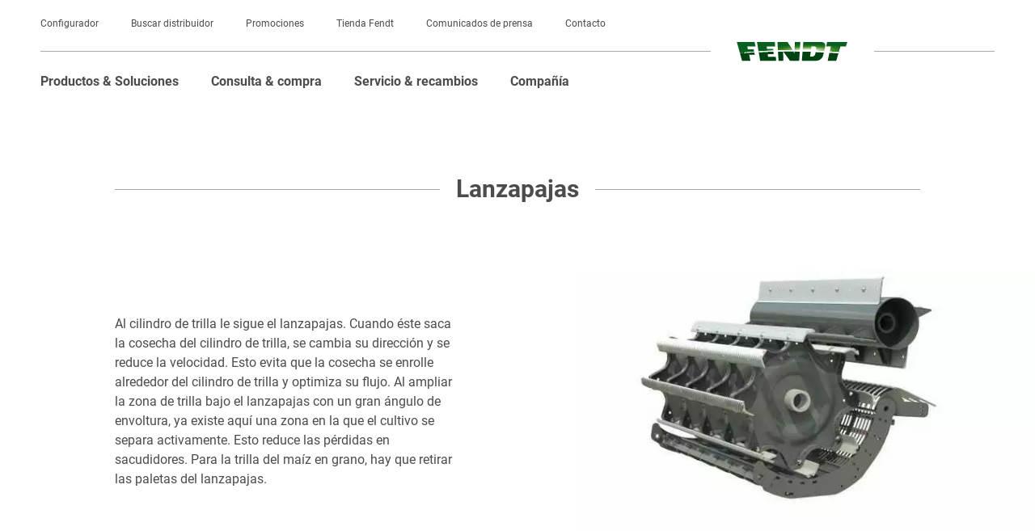

--- FILE ---
content_type: text/html; charset=UTF-8
request_url: https://www.fendt.com/es/maquinaria-agricola/cosechadoras/spotlight-turning-drum
body_size: 13843
content:
<!DOCTYPE html>
<html lang="es"
      class="customer-styles"
      data-pagename="Spotlight Turning Drum">

  <head>
    <script>
      window.dataLayer = window.dataLayer || [];
      window.dataLayer.push( {"page":{"trafficType":"external","brand":"Fendt","pageType":"Productos & Soluciones","pageName":"Spotlight Turning Drum","country":"ES","language":"es","environment":"prod","publishedURL":"https:\/\/www.fendt.com\/es\/maquinaria-agricola\/cosechadoras\/spotlight-turning-drum.html"},"product":{"name":"Fendt CORUS 500","category":"Cosechadoras"}} );

      var trackingCategory = "Cosechadoras";
      var phpSelf =
        "/es/maquinaria-agricola__cosechadoras__spotlight-turning-drum.html;";
      if (!phpSelf.includes("404")) {
        document.cookie = "lastValidURL=" +
          "/es/maquinaria-agricola__cosechadoras__spotlight-turning-drum.html;"
      }

    </script>
    <!-- Google Tag Manager -->
    <script>
      (function(w, d, s, l, i) {
        w[l] = w[l] || [];
        w[l].push({
          'gtm.start': new Date().getTime(),
          event: 'gtm.js'
        });
        var f = d.getElementsByTagName(s)[0],
          j = d.createElement(s),
          dl = l != 'dataLayer' ? '&l=' + l : '';
        j.async = true;
        j.src = 'https://www.googletagmanager.com/gtm.js?id=' + i + dl;
        f.parentNode.insertBefore(j, f);
      })(window, document, 'script', 'dataLayer', 'GTM-WN9HZHD');

    </script>
    <!-- End Google Tag Manager -->
    
    <title>
            Spotlight Turning Drum          </title>
    <!-- Published: 23.10.2025 07:51 //
    GENEVA Page ID: 24368-->
    <meta http-equiv="content-type" content="text/html; charset=utf-8" />
    <meta name="language" content="es" />
    <meta name="author" content="AGCO Fendt" />
    <meta name="copyright" content="Copyright 2025 AGCO GmbH" />
    <meta name="description" content="">
    <meta name="keywords" content="">
    <meta name="robots" content="noindex, follow" />
    <meta name="viewport" content="width=device-width, initial-scale=1.0">
    <meta http-equiv="Cache-Control" content="no-cache">
    <meta http-equiv="expires" content="Thu, 16 Oct 25 07:51:41 +0000">

    <meta property="og:type" content="website" />
    <meta property="og:title" content="Spotlight Turning Drum">
    <meta property="og:description" content="">

        <link rel="alternate" hreflang="es-ES" href="https://www.fendt.com/es/maquinaria-agricola/cosechadoras/spotlight-turning-drum" />
    <link rel="canonical" href="https://www.fendt.com/es/maquinaria-agricola/cosechadoras/spotlight-turning-drum" />
    <link rel="prefetch shortcut icon" type="image/x-icon" href="https://www.fendt.com/es/assets/media/layout/favicon.ico" />
    <link rel="prefetch apple-touch-icon-precomposed" href="https://www.fendt.com/es/assets/media/layout/Fendt_Icon_152x152.png" />
    <link rel="icon" type="image/png" sizes="32x32" href="https://www.fendt.com/es/assets/media/layout/favicon-32x32.png">
    <link rel="icon" type="image/png" sizes="16x16" href="https://www.fendt.com/es/assets/media/layout/favicon-16x16.png">

    <link href="https://www.fendt.com/es/assets/css/fonts.css" rel="prefetch stylesheet">

    <link href="https://www.fendt.com/es/assets/css/web-global-min.css?v=1.1.1058" rel="stylesheet" />
<link href="https://www.fendt.com/es/assets/css/web-templates-min.css?v=1.1.1058" rel="stylesheet" />
    <link href="https://www.fendt.com/es/assets/css/font-awesome-7.0.0.css" rel="stylesheet">

    <script>
      window.yt_layer_text = '<b>Necesitamos su consentimiento para cargar instancias de Youtube. </b><br><br>Usamos herramientas de terceros para cargar instancias de Youtube. Este servicio utiliza cookies para recopilar datos sobre sus actividades. Acepte las cookies de nivel 4 "Mapas, personalización y análisis" o no podrá ver los videos de YouTube.';
      window.yt_layer_more_info = 'Más información';
      window.yt_layer_more_info_link = 'https://www.fendt.com/es/privacidad';
      window.yt_layer_watch_video = 'Abrir preferencias de cookies';
      window.gmap_layer_title = 'Necesitamos su consentimiento para cargar instancias de Google Maps.';
      window.gmap_layer_text = 'Utilizamos herramientas de terceros para cargar instancias de Google Maps. Este servicio utiliza cookies para recopilar datos sobre sus actividades. Consienta las cookies de nivel 4 &quot;Mapas, personalización y análisis&quot; o no podrá utilizar Google Maps.';
      window.gmap_layer_button = 'ABRIR PREFERENCIAS DE COOKIES';
    </script>
    <script rel="prefetch" type="text/javascript" src="https://www.fendt.com/es/assets/js/vendor.js"></script>
    <script src="https://www.fendt.com/es/assets/js/web-global-min.js?v=1.1.1058" rel="prefetch"></script>
<script src="https://www.fendt.com/es/assets/js/web-templates-min.js?v=1.1.1058" rel="prefetch"></script>

    <svg style="position: absolute; width: 0; height: 0; overflow: hidden;"
         version="1.1"
         xmlns="http://www.w3.org/2000/svg"
         xmlns:xlink="http://www.w3.org/1999/xlink">
      <defs>
        <symbol id="360-icon"
                viewBox="0 0 19.53 19.55">
          <title>360-icon</title>
          <path
                d="M0,9.78H.91a8.84,8.84,0,0,0,4.41,7.67,8.7,8.7,0,0,0,4.44,1.19,8.58,8.58,0,0,0,5.35-1.8L13.75,15.7,18.07,14l-.76,4.59-1.46-1.22a9.48,9.48,0,0,1-6.08,2.13A9.49,9.49,0,0,1,6,18.77a9.67,9.67,0,0,1-5.2-5.2A9.49,9.49,0,0,1,0,9.78ZM1.47,5.5,2.26.92,3.75,2.12A9.34,9.34,0,0,1,9.77,0a9.52,9.52,0,0,1,4.88,1.31,9.77,9.77,0,0,1,3.57,3.56,9.54,9.54,0,0,1,1.32,4.91h-.91a8.84,8.84,0,0,0-4.41-7.67A8.7,8.7,0,0,0,9.77.92a8.41,8.41,0,0,0-5.28,1.8L5.8,3.85ZM3.6,11.94A2.76,2.76,0,0,0,5,12.26a2.07,2.07,0,0,0,1.34-.4,1.25,1.25,0,0,0,.49-1,1,1,0,0,0-.28-.73,1.31,1.31,0,0,0-.73-.36v0a1.06,1.06,0,0,0,.85-1.07,1,1,0,0,0-.4-.81,1.67,1.67,0,0,0-1.1-.33,2.41,2.41,0,0,0-1.38.34L4,8.62a2.12,2.12,0,0,1,.94-.27q.63,0,.63.48a.45.45,0,0,1-.23.42,1,1,0,0,1-.54.13h-.4v.76h.4q.91,0,.91.67a.5.5,0,0,1-.21.42,1,1,0,0,1-.6.16,1.87,1.87,0,0,1-1.06-.27Zm3.8-1.71a2.22,2.22,0,0,0,.47,1.45,1.64,1.64,0,0,0,1.35.57,1.63,1.63,0,0,0,1.21-.48,1.61,1.61,0,0,0,.48-1.17,1.47,1.47,0,0,0-.4-1.09,1.36,1.36,0,0,0-1-.4,1.24,1.24,0,0,0-1,.36h0A1.42,1.42,0,0,1,10,8.38a2.55,2.55,0,0,1,.42,0V7.52H10a2.78,2.78,0,0,0-1.77.67A2.68,2.68,0,0,0,7.4,10.23Zm1.06.31a.74.74,0,0,1,0-.27.7.7,0,0,1,.64-.4.59.59,0,0,1,.5.22.9.9,0,0,1,.17.57,1,1,0,0,1-.16.57.53.53,0,0,1-.45.22.63.63,0,0,1-.54-.26A1.09,1.09,0,0,1,8.46,10.54ZM11.3,9.9a3.25,3.25,0,0,0,.45,1.7,1.42,1.42,0,0,0,1.27.66,1.48,1.48,0,0,0,1.3-.65,3,3,0,0,0,.45-1.74,3.12,3.12,0,0,0-.42-1.7,1.41,1.41,0,0,0-1.28-.66,1.5,1.5,0,0,0-1.32.66A3,3,0,0,0,11.3,9.9Zm1.09,0q0-1.57.64-1.57t.66,1.57q0,1.58-.66,1.58T12.39,9.87Zm2.79-1.46a1,1,0,0,0,.3.71,1.06,1.06,0,0,0,.78.29A1.05,1.05,0,0,0,17,9.12a1,1,0,0,0,.31-.74,1,1,0,0,0-1.06-1,1,1,0,0,0-1.07,1.07Zm.55,0A.57.57,0,0,1,15.88,8a.47.47,0,0,1,.37-.17.46.46,0,0,1,.37.16.59.59,0,0,1,.13.39.55.55,0,0,1-.14.38.47.47,0,0,1-.37.16.5.5,0,0,1-.37-.16A.52.52,0,0,1,15.73,8.38Z" />
        </symbol>
        <symbol id="download"
                viewBox="0 0 29.45 63.69">
          <title>download</title>
          <path
                d="M13.94,52.15,0,38.07l1.69-1.6L14.76,49.69,27.83,36.48l1.62,1.6L15.58,52.15l-.82.75ZM0,56.39v7.3H29.45v-7.3ZM16,0H13.46V43.79H16Z" />
        </symbol>
        <symbol id="arrow"
                viewBox="0 0 7.89 14.34">
          <title>left-arrow</title>
          <path d="M0,7.17,7.17,0l.72.67L1.37,7.17l6.52,6.5-.72.67Z" />
        </symbol>
        <symbol id="doublearrow"
                viewBox="0 0 16.12 14.11">
          <title>left-doublearrow</title>
          <path d="M0,7.05,7.11,0l.58.61L1.19,7.05l6.5,6.44-.58.61Zm8.43,0L15.54,0l.58.61L9.62,7.05l6.5,6.44-.58.61Z" />
        </symbol>
        <symbol id="nav-dot"
                viewBox="0 0 14.66 14.66">
          <title>nav-dot</title>
          <path
                d="M0,7.32A7.25,7.25,0,0,1,1,3.59,7.09,7.09,0,0,1,3.66.95,7.32,7.32,0,0,1,7.32,0a7.31,7.31,0,0,1,6.35,3.64,7.18,7.18,0,0,1,1,3.68,7.18,7.18,0,0,1-1,3.68A7.31,7.31,0,0,1,11,13.67a7.18,7.18,0,0,1-3.68,1,7.06,7.06,0,0,1-5.2-2.12A7.1,7.1,0,0,1,0,7.32Z" />
        </symbol>
        <symbol id="pdf-icon"
                viewBox="0 0 21.83 30.54">
          <title>pdf-icon</title>
          <path
                d="M0,30.54V8.44H8.46V0h31.83V30.54ZM1.43,7,7.05,1.42V7ZM2.51,20.4H4.34V18.06h.21l.25,0a3.28,3.28,0,0,0,2.25-.7,2.15,2.15,0,0,0,.67-1.71A2,2,0,0,0,7,14a3.68,3.68,0,0,0-2.21-.54,20.33,20.33,0,0,0-2.25.15Zm1.83-3.74V14.91a2.75,2.75,0,0,1,.55,0q1,0,1,.85a.85.85,0,0,1-.32.69,1.29,1.29,0,0,1-.84.26A1.72,1.72,0,0,1,4.34,16.66Zm3.94,3.68a11.55,11.55,0,0,0,1.83.13,5.26,5.26,0,0,0,3.24-.83,3.44,3.44,0,0,0,1.19-2.83,3,3,0,0,0-1.25-2.62,4.73,4.73,0,0,0-2.82-.7,15.06,15.06,0,0,0-2.19.15ZM10.11,19l0-4a1.88,1.88,0,0,1,.55-.06,1.88,1.88,0,0,1,1.38.51,2,2,0,0,1,.51,1.48A2.1,2.1,0,0,1,12,18.48a2.15,2.15,0,0,1-1.51.51A1.87,1.87,0,0,1,10.11,19Zm5.34,1.43h1.83V17.77H19.7V16.31H17.28V15h3.56V13.54h-4.4Z" />
        </symbol>
        <symbol id="rss-icon"
                viewBox="0 0 700 700">
            <title>rss-icon</title>
            <style type="text/css">
                  .st0{fill:#005E1D;}
            </style>
            <path class="st0" d="M84.8,539.3C42,539.3,7.1,574.2,7.1,617s34.9,77.7,77.7,77.7s77.7-34.9,77.7-77.7S127.7,539.3,84.8,539.3z"/>
            <path class="st0" d="M25.3,315.5c-9.5,0-17.2,7.7-17.2,17.2v103.4c0,9.5,7.7,17.2,17.2,17.2c123.6,0,224.1,100.5,224.1,224.1
                  c0,9.5,7.7,17.2,17.2,17.2h103.4c9.5,0,17.2-7.7,17.2-17.2C387.3,477.9,224.9,315.5,25.3,315.5z"/>
            <path class="st0" d="M25.3,5.3C15.8,5.3,8.1,13,8.1,22.5v137.9c0,9.5,7.7,17.2,17.2,17.2c275.6,0,499.9,224.3,499.9,499.9
                  c0,9.5,7.7,17.2,17.2,17.2h137.9c9.5,0,17.2-7.7,17.2-17.2C697.6,306.8,396,5.3,25.3,5.3z"/>
        </symbol>
        <symbol id="search-icon"
                viewBox="0 0 14.66 14.66">
          <title>search-icon</title>
          <path
                d="M0,5.65a5.43,5.43,0,0,1,1.66-4A5.49,5.49,0,0,1,5.68,0a5.45,5.45,0,0,1,4,1.66,5.45,5.45,0,0,1,1.66,4,5.73,5.73,0,0,1-.83,3l4.16,4.16-1.83,1.86L8.63,10.47a5.31,5.31,0,0,1-3,.85,5.49,5.49,0,0,1-4-1.65A5.45,5.45,0,0,1,0,5.65Zm2.65-3a4.13,4.13,0,0,0-1.25,3,4.11,4.11,0,0,0,1.25,3,4.13,4.13,0,0,0,3,1.25,4.1,4.1,0,0,0,3-1.25,4.12,4.12,0,0,0,1.25-3,4.12,4.12,0,0,0-1.25-3,4.11,4.11,0,0,0-3-1.25A4.11,4.11,0,0,0,2.65,2.63Z" />
        </symbol>
        <symbol id="spot-icon"
                viewBox="0 0 1133.96 1134.02"
                xmlns="http://www.w3.org/2000/svg">
          <title>spot-icon</title>
          <path class="ast0"
                d="M680.7 633.5c-6.32 17.33-14.97 34.14-25.63 52.41 19.87-7.45 36.7-22.32 48.74-40.42 12.18-18.12 19.24-39.78 20.92-61.71 1.68-21.95-1.96-44.3-10.73-64.14-8.78-19.79-22.5-37.22-40.14-48.53 7.96 19.32 13.84 37.5 17 55.79 3.22 18.22 3.95 36.29 2.18 54.1-1.83 17.82-6.11 35.21-12.34 52.5z"
                fill="none" />
          <path class="ast1"
                d="M567.03 0C253.88 0 0 253.88 0 567.03 0 689.74 32.73 795.21 99 888l186.93-155.79 11.03 13.15 39.85-34.01c-69.33-112.82-47.44-262.85 56.98-350.47 114.82-96.36 286.63-81.27 382.93 33.49 96.36 114.82 81.39 286.63-33.44 382.99-104.42 87.62-255.94 83.16-355.04-4.74l-39.85 34.07 11.03 13.09-185.9 155.46c89.1 85.9 206.25 142.9 336.35 155.91 18.8 1.89 37.84 2.86 57.15 2.86 19.32 0 38.35-.97 57.15-2.86C910.47 1102.51 1134 860.86 1134 567.03 1134 253.88 880.18 0 567.03 0z"
                fill="#07601f" />
          <path class="ast0"
                d="M713.99 519.63c-8.78-19.79-22.5-37.22-40.14-48.53 7.96 19.32 13.84 37.5 17 55.79 3.22 18.22 3.95 36.29 2.18 54.1-1.82 17.82-6.09 35.21-12.32 52.5-6.32 17.33-14.97 34.14-25.63 52.41 19.87-7.45 36.7-22.32 48.74-40.42 12.18-18.12 19.24-39.78 20.92-61.71 1.67-21.94-1.98-44.29-10.75-64.14z"
                fill="none" />
          <path class="ast1"
                d="M724.2 438.43c-72.07-85.85-200.5-97.05-286.34-25.03-85.85 72.07-97.11 200.5-25.09 286.4 72.07 85.9 200.55 97.11 286.4 25.03s97.1-200.5 25.03-286.4zm-20.39 207.06c-12.04 18.1-28.87 32.97-48.74 40.42 10.66-18.27 19.31-35.08 25.63-52.41 6.23-17.29 10.5-34.67 12.32-52.5 1.77-17.81 1.04-35.89-2.18-54.1-3.15-18.29-9.04-36.48-17-55.79 17.64 11.3 31.36 28.74 40.14 48.53 8.77 19.84 12.41 42.19 10.73 64.14-1.66 21.93-8.72 43.59-20.9 61.71z"
                fill="#07601f" />
        </symbol>
        <symbol id="subnavi-icon"
                viewBox="0 0 30.54 11.87">
          <title>subnavi-icon</title>
          <path d="M0,3.82V0H3.82V3.82Zm0,8.05V8.05H3.82v3.82ZM7.4,3.82V0H30.54V3.82Zm0,8.05V8.05H30.54v3.82Z" />
        </symbol>
        <symbol id="close-icon"
                viewBox="0 0 30.54 11.87">
          <title>close-icon</title>
          <path
                d="M21,2.11l-8.37,8.37L21,18.84,18.84,21l-8.37-8.37L2.11,21,0,18.84l8.37-8.37L0,2.11,2.11,0l8.37,8.37L18.84,0Z" />
        </symbol>
        <symbol id="info-icon"
                viewBox="0 0 60 60">
          <title>info-icon</title>
          <path
                d="M29.25,4.69A24.56,24.56,0,1,1,4.69,29.25,24.58,24.58,0,0,1,29.25,4.69m0-4.69A29.25,29.25,0,1,0,58.5,29.25,29.25,29.25,0,0,0,29.25,0Z" />
          <path d="M24.63,14.69a4.11,4.11,0,0,1,4.16-4.08,4,4,0,0,1,4.08,4.08,4.12,4.12,0,0,1-8.24,0Z" />
          <path
                d="M32.73,40.62V21.13H21.85v3.26c3.52.43,3.92.64,3.92,4.43v11.8c0,4.08-.48,4.36-4.4,4.72v1.79H37.13V45.34C33.13,45,32.73,44.69,32.73,40.62Z" />
        </symbol>
      </defs>
    </svg>
    
        <meta name="country_abbreviation"
          content="ESN" />

    <style>
      :root {
        --vw100: 100vw;
      }

    </style>
      <!-- Rich snippets for local-business -->
      <script type="application/ld+json">
            {
                  "@context": "https://schema.org",
                  "@type": "Organization",
                  "image": [
                        "https://www.fendt.com/de/assets/media/layout/FENDT_Horizont_MAIN.svg"
                  ],
                  "name": "AGCO GmbH, Fendt-Marketing",
                  "address": {
                  "@type": "PostalAddress",
                  "streetAddress": "Johann-Georg-Fendt-Straße 4",
                  "addressLocality": "Marktoberdorf",
                  "addressRegion": "Bavaria",
                  "postalCode": "87616",
                  "addressCountry": "DE"
                  },
                  "url": "https://www.fendt.com/",
                  "telephone": "+4908342770"
            }
      </script>
  </head>

  <body>

    <div id="consent_blackbar"></div>

    <script async="async" src='https://consent.trustarc.com/notice?domain=agco_fendt.com&c=teconsent&js=nj&noticeType=bb&crossorigin=""&text=true&gtm=1&pn=1&pcookie'></script>

        
    <div class="nav-background-layer"></div>

    
    <div id=""
         class="container-fluid">

      <header class="header2023">

  <div class="top-country-banner" id="countryBanner">
    <div class="top-country-banner__inner">
      <div class="top-country-banner__text">
              </div>
      <a class="top-country-banner__cta" href="https://www.fendt.com/choose_country" rel="nofollow">
        Country Selection <span class="symbol_raquo" aria-hidden="true">
          <svg xmlns="http://www.w3.org/2000/svg" width="19.374" height="12.374" viewBox="0 0 19.374 12.374">
            <g id="Gruppe_2" data-name="Gruppe 2" transform="translate(-516.407 -4844.369)">
              <path id="Pfad_217" data-name="Pfad 217" d="M5041.857,6979.056v8h-8" transform="translate(-7978.005 3475.093) rotate(-45)" fill="none" stroke="#fff" stroke-width="1.5"/>
              <path id="Pfad_218" data-name="Pfad 218" d="M5041.857,6979.056v8h-8" transform="translate(-7971.005 3475.093) rotate(-45)" fill="none" stroke="#fff" stroke-width="1.5"/>
            </g>
          </svg>
        </span>
      </a>
      <button class="top-country-banner__close" aria-label="Close">
        <svg id="close" xmlns="http://www.w3.org/2000/svg" width="16" height="16" viewBox="0 0 16 16">
          <path id="Pfad_840" data-name="Pfad 840" d="M15.707.293a1,1,0,0,1,0,1.414l-14,14A1,1,0,0,1,.293,14.293l14-14A1,1,0,0,1,15.707.293Z" transform="translate(0 0)" fill="#fff" fill-rule="evenodd"/>
          <path id="Pfad_841" data-name="Pfad 841" d="M15.707,15.707a1,1,0,0,1-1.414,0l-14-14A1,1,0,0,1,1.707.293l14,14A1,1,0,0,1,15.707,15.707Z" transform="translate(0 0)" fill="#fff" fill-rule="evenodd"/>
        </svg>
      </button>
    </div>
  </div>

<script>
(function () {
  var banner = document.getElementById('countryBanner');
  if (!banner) return;

  var meta = document.querySelector('meta[name="country_abbreviation"]');
  var abbr = (meta && meta.getAttribute('content') || '').toUpperCase();

  function getCookie(name){
    var m = document.cookie.match(new RegExp('(?:^|; )' + name.replace(/[-.$?*|{}()[\]\\/+^]/g, '\\$&') + '=([^;]*)'));
    return m ? decodeURIComponent(m[1]) : null;
  }

  if (abbr !== 'INT' || getCookie('show_country_banner') === 'false') {
    banner.remove();
    document.documentElement.style.setProperty('--banner-offset','0px');
    return;
  }

  // Show banner and push page down
  banner.style.display = '';
  function setOffset(){
    document.documentElement.style.setProperty('--banner-offset', banner.getBoundingClientRect().height + 'px');
  }
  setOffset();
  window.addEventListener('resize', setOffset);
  if (document.fonts && document.fonts.ready) document.fonts.ready.then(setOffset);

  // Close sets cookie=false
  var closeBtn = banner.querySelector('.top-country-banner__close');
  if (closeBtn) {
    closeBtn.addEventListener('click', function () {
      banner.remove();
      document.documentElement.style.setProperty('--banner-offset', '0px');
      var host = location.hostname.replace(/^[^.]+(?=\.)/, '');
      document.cookie = [
        "show_country_banner=false",
        "Path=/",
        "Domain=" + host,
        "Max-Age=" + (360*86400),
        "SameSite=Lax",
        (location.protocol === 'https:' ? "Secure" : "")
      ].filter(Boolean).join("; ");
    });
  }
})();
</script>


<div class="country-selection-spacer"></div>

  <a href="javascript:void(0)" class="skip-link skip-link-main-content">Skip to main content</a>
  <a href="javascript:void(0)" class="skip-link skip-link-main-nav">Skip to main navigation</a>
  <a href="javascript:void(0)" class="skip-link skip-link-footer">Skip to footer</a>
  <div class="meta-navigation">
    <ul class="meta-nav-inner">
                  <li class="meta-nav-item"><a href="https://cpq.agcocorp.com/fendt/customer/es_ES/wholegoods/products" target="_blank" class="" >Configurador</a></li>
                  <li class="meta-nav-item"><a href="https://locator.agcocorp.com/Fendt/es.html?brand_color=%23005e1d" target="_blank" class="" >Buscar distribuidor</a></li>
                  <li class="meta-nav-item"><a href="https://www.fendt.com/es/consulta-compra/promociones"  class="" >Promociones</a></li>
                  <li class="meta-nav-item"><a href="https://shop.fendt.com/es/" target="_blank" class="" >Tienda Fendt</a></li>
                  <li class="meta-nav-item"><a href="https://www.fendt.com/es/news-center"  class="" >Comunicados de prensa</a></li>
                  <li class="meta-nav-item"><a href="https://www.fendt.com/es/contacto"  class="" >Contacto</a></li>
          </ul>
  </div>
  <div class="logo-area">
        <a href="https://www.fendt.com/es/" class="logo"><img src="https://www.fendt.com/es/assets/media/layout/FENDT_Horizont_MAIN.svg" alt="Fendt Logo" /></a>
    <div class="burger" tabindex="0"></div>
  </div>
  <nav class="navigation2023">
    <div class="navigation2023-inner">
      <div class="main-navigation">
        

<ul class="desktop-first nav-level-one-item products nav-level-wrapper" role="menuitem" role="menu" tabindex="0" aria-expanded="false" aria-label="Productos & Soluciones">
<li aria-haspopup="true">
  <a href="javascript:void(0);" class="nav-item" tabindex="-1">Productos & Soluciones</a>
  <div class="nav-level-four-meta-data">
    </div>
    <div class="desktop-flyout nav-level-two">
    <ul class="desktop-flyout-inner" role="menu">

              <li class="nav-level-two-item nav-level-wrapper">
          <a href="javascript:void(0);" class="nav-item" role="menuitem">Maquinaria AgrÌcola</a>

                    <div class="nav-level-three">

            <a href="javascript:void(0)" class="nav-item nav-back"><span>Atrás</span></a>
            <a href="https://www.fendt.com/es/maquinaria-agricola" class="nav-item nav-back-to-overview" data-url="https://www.fendt.com/es/maquinaria-agricola">La visión general</a>

            <ul class="nav-level-three-inner nav-inner" role="menu">
                              <li class="nav-level-three-column">
                                  <div class="nav-level-three-item nav-level-wrapper">
                    <a href="https://www.fendt.com/es/maquinaria-agricola/tractores" role="menuitem" class="nav-item">Tractores</a>
                    <div class="nav-level-four-meta-data">
                                        </div>
                                        <div class="nav-level-four">
                      <ul class="nav-level-four-inner nav-inner" role="menu">
                                                  <li class="nav-level-four-item nav-level-wrapper">
                            <a href="https://www.fendt.com/es/maquinaria-agricola/tractores/fendt-1100-vario-mt" class="nav-item" role="menuitem">Fendt 1100 Vario MT</a>
                            <div class="nav-level-four-meta-data">
                                                          <picture>
                                <source loading="lazy" class="image" alt="Fendt 1100 Vario MT" title="Fendt 1100 Vario MT" draggable="false" srcset="https://www.fendt.com/es/images/6421914f73d38b247343ce67_1728972963_web_es-ES.webp" type="image/webp">
                                <img loading="lazy" alt="Fendt 1100 Vario MT" class="image" title="Fendt 1100 Vario MT" src="https://www.fendt.com/es/images/6421914f73d38b247343ce67_1728972963_web_es-ES.png">
                              </picture>
                              <div class="content">
                                                              <div class="nav-headline">Fendt 1100 Vario MT</div>
                                                                                            <div class="ps-row">de 376 kW / 511 CV a 495 kW / 673 CV</div>
                                                            </div>
                                                        </div>
                          </li>
                                                  <li class="nav-level-four-item nav-level-wrapper">
                            <a href="https://www.fendt.com/es/maquinaria-agricola/tractores/fendt-1000-vario-gen4" class="nav-item" role="menuitem">Fendt 1000 Vario Gen4</a>
                            <div class="nav-level-four-meta-data">
                                                          <picture>
                                <source loading="lazy" class="image" alt="Fendt 1000 Vario Gen4" title="Fendt 1000 Vario Gen4" draggable="false" srcset="https://www.fendt.com/es/images/68ac4b59d497d7684e04f2e8_1756121946_web_es-ES.webp" type="image/webp">
                                <img loading="lazy" alt="Fendt 1000 Vario Gen4" class="image" title="Fendt 1000 Vario Gen4" src="https://www.fendt.com/es/images/68ac4b59d497d7684e04f2e8_1756121946_web_es-ES.png">
                              </picture>
                              <div class="content">
                                                              <div class="nav-headline">Fendt 1000 Vario Gen4</div>
                                                                                            <div class="ps-row">de 313 kW / 426 CV a 405 kW / 550 CV</div>
                                                            </div>
                                                        </div>
                          </li>
                                                  <li class="nav-level-four-item nav-level-wrapper">
                            <a href="https://www.fendt.com/es/maquinaria-agricola/tractores/fendt-1000-vario" class="nav-item" role="menuitem">Fendt 1000 Vario</a>
                            <div class="nav-level-four-meta-data">
                                                          <picture>
                                <source loading="lazy" class="image" alt="Fendt 1000 Vario" title="Fendt 1000 Vario" draggable="false" srcset="https://www.fendt.com/es/images/642191234bed936f60101699_1679921443_web_es-ES.webp" type="image/webp">
                                <img loading="lazy" alt="Fendt 1000 Vario" class="image" title="Fendt 1000 Vario" src="https://www.fendt.com/es/images/642191234bed936f60101699_1679921443_web_es-ES.jpg">
                              </picture>
                              <div class="content">
                                                              <div class="nav-headline">Fendt 1000 Vario</div>
                                                                                            <div class="ps-row">de 291 kW / 396 CV a 380 kW / 517 CV</div>
                                                            </div>
                                                        </div>
                          </li>
                                                  <li class="nav-level-four-item nav-level-wrapper">
                            <a href="https://www.fendt.com/es/maquinaria-agricola/tractores/fendt-900-vario-mt" class="nav-item" role="menuitem">Fendt 900 Vario MT</a>
                            <div class="nav-level-four-meta-data">
                                                          <picture>
                                <source loading="lazy" class="image" alt="Fendt 900 Vario MT" title="Fendt 900 Vario MT" draggable="false" srcset="https://www.fendt.com/es/images/642181544bed936f6010168f_1679917396_web_es-ES.webp" type="image/webp">
                                <img loading="lazy" alt="Fendt 900 Vario MT" class="image" title="Fendt 900 Vario MT" src="https://www.fendt.com/es/images/642181544bed936f6010168f_1679917396_web_es-ES.jpg">
                              </picture>
                              <div class="content">
                                                              <div class="nav-headline">Fendt 900 Vario MT</div>
                                                                                            <div class="ps-row">de 279 kW / 380 CV a 317 kW / 431 CV</div>
                                                            </div>
                                                        </div>
                          </li>
                                                  <li class="nav-level-four-item nav-level-wrapper">
                            <a href="https://www.fendt.com/es/maquinaria-agricola/tractores/fendt-900-vario" class="nav-item" role="menuitem">Fendt 900 Vario</a>
                            <div class="nav-level-four-meta-data">
                                                          <picture>
                                <source loading="lazy" class="image" alt="Fendt 900 Vario" title="Fendt 900 Vario" draggable="false" srcset="https://www.fendt.com/es/images/6421909b3e6133689469cde5_1679921307_web_es-ES.webp" type="image/webp">
                                <img loading="lazy" alt="Fendt 900 Vario" class="image" title="Fendt 900 Vario" src="https://www.fendt.com/es/images/6421909b3e6133689469cde5_1679921307_web_es-ES.jpg">
                              </picture>
                              <div class="content">
                                                              <div class="nav-headline">Fendt 900 Vario</div>
                                                                                            <div class="ps-row">de 217 kW / 296 CV a 305 kW / 415 CV</div>
                                                            </div>
                                                        </div>
                          </li>
                                                  <li class="nav-level-four-item nav-level-wrapper">
                            <a href="https://www.fendt.com/es/maquinaria-agricola/tractores/fendt-800-vario" class="nav-item" role="menuitem">Fendt 800 Vario Gen5</a>
                            <div class="nav-level-four-meta-data">
                                                          <picture>
                                <source loading="lazy" class="image" alt="Fendt 800 Vario Gen5" title="Fendt 800 Vario Gen5" draggable="false" srcset="https://www.fendt.com/es/images/68ac4c266f92aaae4305b422_1756122151_web_es-ES.webp" type="image/webp">
                                <img loading="lazy" alt="Fendt 800 Vario Gen5" class="image" title="Fendt 800 Vario Gen5" src="https://www.fendt.com/es/images/68ac4c266f92aaae4305b422_1756122151_web_es-ES.png">
                              </picture>
                              <div class="content">
                                                              <div class="nav-headline">Fendt 800 Vario Gen5</div>
                                                                                            <div class="ps-row">de 208 kW / 283 CV a 252 kW / 343 CV</div>
                                                            </div>
                                                        </div>
                          </li>
                                                  <li class="nav-level-four-item nav-level-wrapper">
                            <a href="https://www.fendt.com/es/maquinaria-agricola/tractores/fendt-700-vario-gen7" class="nav-item" role="menuitem">Fendt 700 Vario Gen7.1</a>
                            <div class="nav-level-four-meta-data">
                                                          <picture>
                                <source loading="lazy" class="image" alt="Fendt 700 Vario Gen7.1" title="Fendt 700 Vario Gen7.1" draggable="false" srcset="https://www.fendt.com/es/images/64218f093e6133689469cde2_1679920906_web_es-ES.webp" type="image/webp">
                                <img loading="lazy" alt="Fendt 700 Vario Gen7.1" class="image" title="Fendt 700 Vario Gen7.1" src="https://www.fendt.com/es/images/64218f093e6133689469cde2_1679920906_web_es-ES.jpg">
                              </picture>
                              <div class="content">
                                                              <div class="nav-headline">Fendt 700 Vario Gen7</div>
                                                                                            <div class="ps-row">de 149 kW / 203 CV a 223 kW / 303 CV</div>
                                                            </div>
                                                        </div>
                          </li>
                                                  <li class="nav-level-four-item nav-level-wrapper">
                            <a href="https://www.fendt.com/es/maquinaria-agricola/tractores/fendt-700-vario-gen6" class="nav-item" role="menuitem">Fendt 700 Vario Gen6</a>
                            <div class="nav-level-four-meta-data">
                                                          <picture>
                                <source loading="lazy" class="image" alt="Fendt 700 Vario Gen6" title="Fendt 700 Vario Gen6" draggable="false" srcset="https://www.fendt.com/es/images/64218f894bed936f60101697_1679921033_web_es-ES.webp" type="image/webp">
                                <img loading="lazy" alt="Fendt 700 Vario Gen6" class="image" title="Fendt 700 Vario Gen6" src="https://www.fendt.com/es/images/64218f894bed936f60101697_1679921033_web_es-ES.png">
                              </picture>
                              <div class="content">
                                                              <div class="nav-headline">Fendt 700 Vario Gen6</div>
                                                                                            <div class="ps-row">from 106 kW / 144 hp to 174 kW / 237 hp</div>
                                                            </div>
                                                        </div>
                          </li>
                                                  <li class="nav-level-four-item nav-level-wrapper">
                            <a href="https://www.fendt.com/es/maquinaria-agricola/tractores/fendt-600-vario" class="nav-item" role="menuitem">Fendt 600 Vario</a>
                            <div class="nav-level-four-meta-data">
                                                          <picture>
                                <source loading="lazy" class="image" alt="Fendt 600 Vario" title="Fendt 600 Vario" draggable="false" srcset="https://www.fendt.com/es/images/65142381d03f2767b5751c34_1695818625_web_es-ES.webp" type="image/webp">
                                <img loading="lazy" alt="Fendt 600 Vario" class="image" title="Fendt 600 Vario" src="https://www.fendt.com/es/images/65142381d03f2767b5751c34_1695818625_web_es-ES.jpg">
                              </picture>
                              <div class="content">
                                                              <div class="nav-headline">Fendt 600 Vario</div>
                                                                                            <div class="ps-row">de 110 kW / 149 CV a 154 kW / 224 CV</div>
                                                            </div>
                                                        </div>
                          </li>
                                                  <li class="nav-level-four-item nav-level-wrapper">
                            <a href="https://www.fendt.com/es/maquinaria-agricola/tractores/fendt-500-vario-gen4" class="nav-item" role="menuitem">Fendt 500 Vario Gen4</a>
                            <div class="nav-level-four-meta-data">
                                                          <picture>
                                <source loading="lazy" class="image" alt="Fendt 500 Vario Gen4" title="Fendt 500 Vario Gen4" draggable="false" srcset="https://www.fendt.com/es/images/68a6ff51633eb4a6b40037f2_1755774802_web_es-ES.webp" type="image/webp">
                                <img loading="lazy" alt="Fendt 500 Vario Gen4" class="image" title="Fendt 500 Vario Gen4" src="https://www.fendt.com/es/images/68a6ff51633eb4a6b40037f2_1755774802_web_es-ES.png">
                              </picture>
                              <div class="content">
                                                              <div class="nav-headline">Fendt 500 Vario Gen4</div>
                                                                                            <div class="ps-row">de 106 kW / 144 CV a 128 kW / 174 CV</div>
                                                            </div>
                                                        </div>
                          </li>
                                                  <li class="nav-level-four-item nav-level-wrapper">
                            <a href="https://www.fendt.com/es/maquinaria-agricola/tractores/fendt-500-vario" class="nav-item" role="menuitem">Fendt 500 Vario Gen3</a>
                            <div class="nav-level-four-meta-data">
                                                          <picture>
                                <source loading="lazy" class="image" alt="Fendt 500 Vario Gen3" title="Fendt 500 Vario Gen3" draggable="false" srcset="https://www.fendt.com/es/images/6421900a3e6133689469cde3_1758174744_web_es-ES.webp" type="image/webp">
                                <img loading="lazy" alt="Fendt 500 Vario Gen3" class="image" title="Fendt 500 Vario Gen3" src="https://www.fendt.com/es/images/6421900a3e6133689469cde3_1758174744_web_es-ES.jpg">
                              </picture>
                              <div class="content">
                                                              <div class="nav-headline">Fendt 500 Vario</div>
                                                                                            <div class="ps-row">de 91 kW / 124 CV a 120 kW / 163 CV</div>
                                                            </div>
                                                        </div>
                          </li>
                                                  <li class="nav-level-four-item nav-level-wrapper">
                            <a href="https://www.fendt.com/es/maquinaria-agricola/tractores/fendt-300-vario-gen5" class="nav-item" role="menuitem">Fendt 300 Vario Gen5</a>
                            <div class="nav-level-four-meta-data">
                                                          <picture>
                                <source loading="lazy" class="image" alt="Fendt 300 Vario Gen5" title="Fendt 300 Vario Gen5" draggable="false" srcset="https://www.fendt.com/es/images/68ac4ea76f92aaae4305b439_1756122792_web_es-ES.webp" type="image/webp">
                                <img loading="lazy" alt="Fendt 300 Vario Gen5" class="image" title="Fendt 300 Vario Gen5" src="https://www.fendt.com/es/images/68ac4ea76f92aaae4305b439_1756122792_web_es-ES.png">
                              </picture>
                              <div class="content">
                                                              <div class="nav-headline">Fendt 300 Vario Gen5</div>
                                                                                            <div class="ps-row">ab 83 kW / 113 PS bis 112 kW / 152 PS</div>
                                                            </div>
                                                        </div>
                          </li>
                                                  <li class="nav-level-four-item nav-level-wrapper">
                            <a href="https://www.fendt.com/es/maquinaria-agricola/tractores/fendt-300-vario" class="nav-item" role="menuitem">Fendt 300 Vario Gen4</a>
                            <div class="nav-level-four-meta-data">
                                                          <picture>
                                <source loading="lazy" class="image" alt="Fendt 300 Vario Gen4" title="Fendt 300 Vario Gen4" draggable="false" srcset="https://www.fendt.com/es/images/64219030730231159102fa0c_1679921200_web_es-ES.webp" type="image/webp">
                                <img loading="lazy" alt="Fendt 300 Vario Gen4" class="image" title="Fendt 300 Vario Gen4" src="https://www.fendt.com/es/images/64219030730231159102fa0c_1679921200_web_es-ES.jpg">
                              </picture>
                              <div class="content">
                                                              <div class="nav-headline">Fendt 300 Vario</div>
                                                                                            <div class="ps-row">de 83 kW / 113 CV a 112 kW / 152 CV</div>
                                                            </div>
                                                        </div>
                          </li>
                                                  <li class="nav-level-four-item nav-level-wrapper">
                            <a href="https://www.fendt.com/es/maquinaria-agricola/tractores/fendt-200-vario" class="nav-item" role="menuitem">Fendt 200 Vario</a>
                            <div class="nav-level-four-meta-data">
                                                          <picture>
                                <source loading="lazy" class="image" alt="Fendt 200 Vario" title="Fendt 200 Vario" draggable="false" srcset="https://www.fendt.com/es/images/6421811e9cd9382c6b5b287e_1679917342_web_es-ES.webp" type="image/webp">
                                <img loading="lazy" alt="Fendt 200 Vario" class="image" title="Fendt 200 Vario" src="https://www.fendt.com/es/images/6421811e9cd9382c6b5b287e_1679917342_web_es-ES.jpg">
                              </picture>
                              <div class="content">
                                                              <div class="nav-headline">Fendt 200 Vario</div>
                                                                                            <div class="ps-row">de 58 kW / 79 CV a 91 kW / 124 CV</div>
                                                            </div>
                                                        </div>
                          </li>
                                                  <li class="nav-level-four-item nav-level-wrapper">
                            <a href="https://www.fendt.com/es/maquinaria-agricola/tractores/fendt-200-vfp-vario" class="nav-item" role="menuitem">Fendt 200 VFP Vario</a>
                            <div class="nav-level-four-meta-data">
                                                          <picture>
                                <source loading="lazy" class="image" alt="Fendt 200 VFP Vario" title="Fendt 200 VFP Vario" draggable="false" srcset="" type="image/webp">
                                <img loading="lazy" alt="Fendt 200 VFP Vario" class="image" title="Fendt 200 VFP Vario" src="https://www.fendt.com/es/images/654d1b85ff57a82794651b97_1699552650_web_es-ES.jpeg">
                              </picture>
                              <div class="content">
                                                              <div class="nav-headline">Fendt 200 V/F/P Vario</div>
                                                                                            <div class="ps-row">de 58 kW / 79 CV a 91 kW / 124 CV</div>
                                                            </div>
                                                        </div>
                          </li>
                                              </ul>
                    </div>
                    
                  </div>
                                  <div class="nav-level-three-item nav-level-wrapper">
                    <a href="https://www.fendt.com/es/maquinaria-agricola/tractores-electricos-fendt" role="menuitem" class="nav-item">Tractores eléctricos</a>
                    <div class="nav-level-four-meta-data">
                                        </div>
                                        <div class="nav-level-four">
                      <ul class="nav-level-four-inner nav-inner" role="menu">
                                                  <li class="nav-level-four-item nav-level-wrapper">
                            <a href="https://www.fendt.com/es/maquinaria-agricola/tractores-electricos/fendt-e100vario" class="nav-item" role="menuitem">Fendt e100 Vario</a>
                            <div class="nav-level-four-meta-data">
                                                          <picture>
                                <source loading="lazy" class="image" alt="Fendt e100 Vario" title="Fendt e100 Vario" draggable="false" srcset="https://www.fendt.com/es/images/66ead6460c142d4868576ea4_1726667807_web_es-ES.webp" type="image/webp">
                                <img loading="lazy" alt="Fendt e100 Vario" class="image" title="Fendt e100 Vario" src="https://www.fendt.com/es/images/66ead6460c142d4868576ea4_1726667807_web_es-ES.png">
                              </picture>
                              <div class="content">
                                                              <div class="nav-headline">Fendt e100 Vario</div>
                                                                                            <div class="ps-row"><em class="scribe-marker" style="display: none;"></em>de 50 kW / 68 CV a 66 kW / 90 CV<em class="scribe-marker" style="display: none;"></em></div>
                                                            </div>
                                                        </div>
                          </li>
                                                  <li class="nav-level-four-item nav-level-wrapper">
                            <a href="https://www.fendt.com/es/maquinaria-agricola/tractores-electricos/fendt-e100-v-vario" class="nav-item" role="menuitem">Fendt e100 V Vario</a>
                            <div class="nav-level-four-meta-data">
                                                          <picture>
                                <source loading="lazy" class="image" alt="Fendt e100 V Vario" title="Fendt e100 V Vario" draggable="false" srcset="" type="image/webp">
                                <img loading="lazy" alt="Fendt e100 V Vario" class="image" title="Fendt e100 V Vario" src="https://www.fendt.com/es/images/6532864d817e4f16640c3969_1699552254_web_es-ES.jpeg">
                              </picture>
                              <div class="content">
                                                              <div class="nav-headline">Fendt e100 V Vario</div>
                                                                                            <div class="ps-row">55 kW / 75 CV</div>
                                                            </div>
                                                        </div>
                          </li>
                                              </ul>
                    </div>
                    
                  </div>
                                </li>

                              <li class="nav-level-three-column">
                                  <div class="nav-level-three-item nav-level-wrapper">
                    <a href="https://www.fendt.com/es/maquinaria-agricola/cargador-frontal/fendt-cargo" role="menuitem" class="nav-item">Cargador frontal</a>
                    <div class="nav-level-four-meta-data">
                                        </div>
                                        <div class="nav-level-four">
                      <ul class="nav-level-four-inner nav-inner" role="menu">
                                                  <li class="nav-level-four-item nav-level-wrapper">
                            <a href="https://www.fendt.com/es/maquinaria-agricola/cargador-frontal/fendt-cargo" class="nav-item" role="menuitem">Fendt Cargo</a>
                            <div class="nav-level-four-meta-data">
                                                          <picture>
                                <source loading="lazy" class="image" alt="Fendt Cargo" title="Fendt Cargo" draggable="false" srcset="https://www.fendt.com/es/images/6422fc1af9a5e664c16c94a2_1680014362_web_es-ES.webp" type="image/webp">
                                <img loading="lazy" alt="Fendt Cargo" class="image" title="Fendt Cargo" src="https://www.fendt.com/es/images/6422fc1af9a5e664c16c94a2_1680014362_web_es-ES.jpg">
                              </picture>
                              <div class="content">
                                                              <div class="nav-headline">Fendt Cargo</div>
                                                                                          </div>
                                                        </div>
                          </li>
                                              </ul>
                    </div>
                    
                  </div>
                                  <div class="nav-level-three-item nav-level-wrapper">
                    <a href="https://www.fendt.com/es/maquinaria-agricola/manipuladoras-telescopicas/fendt-cargo-t740-telehandler" role="menuitem" class="nav-item">Cargadoras telescópicas</a>
                    <div class="nav-level-four-meta-data">
                                        </div>
                                        <div class="nav-level-four">
                      <ul class="nav-level-four-inner nav-inner" role="menu">
                                                  <li class="nav-level-four-item nav-level-wrapper">
                            <a href="https://www.fendt.com/es/maquinaria-agricola/manipuladoras-telescopicas/fendt-cargo-t740-telehandler" class="nav-item" role="menuitem">Fendt Cargo T740</a>
                            <div class="nav-level-four-meta-data">
                                                          <picture>
                                <source loading="lazy" class="image" alt="Fendt Cargo T740" title="Fendt Cargo T740" draggable="false" srcset="https://www.fendt.com/es/images/64218b413e6133689469cdde_1679919937_web_es-ES.webp" type="image/webp">
                                <img loading="lazy" alt="Fendt Cargo T740" class="image" title="Fendt Cargo T740" src="https://www.fendt.com/es/images/64218b413e6133689469cdde_1679919937_web_es-ES.jpg">
                              </picture>
                              <div class="content">
                                                              <div class="nav-headline">Fendt Cargo T740</div>
                                                                                            <div class="ps-row">100 kW / 136 hp</div>
                                                            </div>
                                                        </div>
                          </li>
                                              </ul>
                    </div>
                    
                  </div>
                                  <div class="nav-level-three-item nav-level-wrapper">
                    <a href="https://www.fendt.com/es/maquinaria-agricola/cosechadoras" role="menuitem" class="nav-item">Cosechadoras</a>
                    <div class="nav-level-four-meta-data">
                                        </div>
                                        <div class="nav-level-four">
                      <ul class="nav-level-four-inner nav-inner" role="menu">
                                                  <li class="nav-level-four-item nav-level-wrapper">
                            <a href="https://www.fendt.com/es/maquinaria-agricola/cosechadoras/fendt-ideal" class="nav-item" role="menuitem">Fendt IDEAL</a>
                            <div class="nav-level-four-meta-data">
                                                          <picture>
                                <source loading="lazy" class="image" alt="Fendt IDEAL" title="Fendt IDEAL" draggable="false" srcset="https://www.fendt.com/es/images/6421922173d38b247343ce69_1679921697_web_es-ES.webp" type="image/webp">
                                <img loading="lazy" alt="Fendt IDEAL" class="image" title="Fendt IDEAL" src="https://www.fendt.com/es/images/6421922173d38b247343ce69_1679921697_web_es-ES.jpg">
                              </picture>
                              <div class="content">
                                                              <div class="nav-headline">Fendt IDEAL</div>
                                                                                            <div class="ps-row">de 336 kW / 451 CV a 483 kW / 647 CV</div>
                                                            </div>
                                                        </div>
                          </li>
                                                  <li class="nav-level-four-item nav-level-wrapper">
                            <a href="https://www.fendt.com/es/maquinaria-agricola/cosechadoras/fendt-c-series" class="nav-item" role="menuitem">Fendt C-Series</a>
                            <div class="nav-level-four-meta-data">
                                                          <picture>
                                <source loading="lazy" class="image" alt="Fendt C-Series" title="Fendt C-Series" draggable="false" srcset="https://www.fendt.com/es/images/642192954bed936f6010169d_1683110179_web_es-ES.webp" type="image/webp">
                                <img loading="lazy" alt="Fendt C-Series" class="image" title="Fendt C-Series" src="https://www.fendt.com/es/images/642192954bed936f6010169d_1683110179_web_es-ES.png">
                              </picture>
                              <div class="content">
                                                              <div class="nav-headline">Fendt C-Serie</div>
                                                                                            <div class="ps-row">de 225 kW / 306 CV a 265 kW / 360 CV</div>
                                                            </div>
                                                        </div>
                          </li>
                                                  <li class="nav-level-four-item nav-level-wrapper">
                            <a href="https://www.fendt.com/es/maquinaria-agricola/cosechadoras/fendt-c-series-sl" class="nav-item" role="menuitem">Fendt C-Series SL</a>
                            <div class="nav-level-four-meta-data">
                                                          <picture>
                                <source loading="lazy" class="image" alt="Fendt C-Series SL" title="Fendt C-Series SL" draggable="false" srcset="https://www.fendt.com/es/images/645239959d9cf752e165cd9a_1683110293_web_es-ES.webp" type="image/webp">
                                <img loading="lazy" alt="Fendt C-Series SL" class="image" title="Fendt C-Series SL" src="https://www.fendt.com/es/images/645239959d9cf752e165cd9a_1683110293_web_es-ES.png">
                              </picture>
                              <div class="content">
                                                              <div class="nav-headline">Fendt C-Serie SL</div>
                                                                                            <div class="ps-row">225 kW / 306 CV</div>
                                                            </div>
                                                        </div>
                          </li>
                                                  <li class="nav-level-four-item nav-level-wrapper">
                            <a href="https://www.fendt.com/es/maquinaria-agricola/cosechadoras/fendt-l-series" class="nav-item" role="menuitem">Fendt L-Series</a>
                            <div class="nav-level-four-meta-data">
                                                          <picture>
                                <source loading="lazy" class="image" alt="Fendt L-Series" title="Fendt L-Series" draggable="false" srcset="https://www.fendt.com/es/images/6421925f73d38b247343ce6a_1683110225_web_es-ES.webp" type="image/webp">
                                <img loading="lazy" alt="Fendt L-Series" class="image" title="Fendt L-Series" src="https://www.fendt.com/es/images/6421925f73d38b247343ce6a_1683110225_web_es-ES.png">
                              </picture>
                              <div class="content">
                                                              <div class="nav-headline">Fendt L-Serie</div>
                                                                                            <div class="ps-row">de 192 kW / 260 CV a 225 kW / 306 CV</div>
                                                            </div>
                                                        </div>
                          </li>
                                                  <li class="nav-level-four-item nav-level-wrapper">
                            <a href="https://www.fendt.com/es/maquinaria-agricola/cosechadoras/fendt-corus-500" class="nav-item" role="menuitem">Fendt CORUS 500</a>
                            <div class="nav-level-four-meta-data">
                                                          <picture>
                                <source loading="lazy" class="image" alt="Fendt CORUS 500" title="Fendt CORUS 500" draggable="false" srcset="https://www.fendt.com/es/images/642192c773d38b247343ce6b_1679921863_web_es-ES.webp" type="image/webp">
                                <img loading="lazy" alt="Fendt CORUS 500" class="image" title="Fendt CORUS 500" src="https://www.fendt.com/es/images/642192c773d38b247343ce6b_1679921863_web_es-ES.jpg">
                              </picture>
                              <div class="content">
                                                              <div class="nav-headline">Fendt CORUS 500</div>
                                                                                            <div class="ps-row">de 136 kW / 185 CV a 192 kW / 260 CV</div>
                                                            </div>
                                                        </div>
                          </li>
                                              </ul>
                    </div>
                    
                  </div>
                                  <div class="nav-level-three-item nav-level-wrapper">
                    <a href="https://www.fendt.com/es/maquinaria-agricola/picadora-de-forraje/fendt-katana" role="menuitem" class="nav-item">Picadora de forraje</a>
                    <div class="nav-level-four-meta-data">
                                        </div>
                                        <div class="nav-level-four">
                      <ul class="nav-level-four-inner nav-inner" role="menu">
                                                  <li class="nav-level-four-item nav-level-wrapper">
                            <a href="https://www.fendt.com/es/maquinaria-agricola/picadora-de-forraje/fendt-katana" class="nav-item" role="menuitem">Fendt Katana</a>
                            <div class="nav-level-four-meta-data">
                                                          <picture>
                                <source loading="lazy" class="image" alt="Fendt Katana" title="Fendt Katana" draggable="false" srcset="https://www.fendt.com/es/images/642188be4bed936f60101694_1679919294_web_es-ES.webp" type="image/webp">
                                <img loading="lazy" alt="Fendt Katana" class="image" title="Fendt Katana" src="https://www.fendt.com/es/images/642188be4bed936f60101694_1679919294_web_es-ES.jpg">
                              </picture>
                              <div class="content">
                                                              <div class="nav-headline">Fendt Katana</div>
                                                                                            <div class="ps-row">de 478 kW / 650 CV a 623 kW / 847 CV</div>
                                                            </div>
                                                        </div>
                          </li>
                                              </ul>
                    </div>
                    
                  </div>
                                </li>

                              <li class="nav-level-three-column">
                                  <div class="nav-level-three-item nav-level-wrapper">
                    <a href="https://www.fendt.com/es/maquinaria-agricola/segadoras" role="menuitem" class="nav-item">Segadoras</a>
                    <div class="nav-level-four-meta-data">
                                        </div>
                                        <div class="nav-level-four">
                      <ul class="nav-level-four-inner nav-inner" role="menu">
                                                  <li class="nav-level-four-item nav-level-wrapper">
                            <a href="https://www.fendt.com/es/maquinaria-agricola/segadoras/fendt-slicer-disc-mowers" class="nav-item" role="menuitem">Segadoras de disco Fendt Slicer</a>
                            <div class="nav-level-four-meta-data">
                                                          <picture>
                                <source loading="lazy" class="image" alt="Segadoras de disco Fendt Slicer" title="Segadoras de disco Fendt Slicer" draggable="false" srcset="https://www.fendt.com/es/images/6710ecbc640a5b1fa10a7325_1729162428_web_es-ES.webp" type="image/webp">
                                <img loading="lazy" alt="Segadoras de disco Fendt Slicer" class="image" title="Segadoras de disco Fendt Slicer" src="https://www.fendt.com/es/images/6710ecbc640a5b1fa10a7325_1729162428_web_es-ES.png">
                              </picture>
                              <div class="content">
                                                              <div class="nav-headline">Segadoras de disco Fendt Slicer</div>
                                                                                          </div>
                                                        </div>
                          </li>
                                                  <li class="nav-level-four-item nav-level-wrapper">
                            <a href="https://www.fendt.com/es/maquinaria-agricola/segadoras/fendt-slicer-front-mounted-mower" class="nav-item" role="menuitem">Segadoras frontales Fendt Slicer</a>
                            <div class="nav-level-four-meta-data">
                                                          <picture>
                                <source loading="lazy" class="image" alt="Segadoras frontales Fendt Slicer" title="Segadoras frontales Fendt Slicer" draggable="false" srcset="https://www.fendt.com/es/images/6710fe4ef2ff826ceb5129a9_1729166926_web_es-ES.webp" type="image/webp">
                                <img loading="lazy" alt="Segadoras frontales Fendt Slicer" class="image" title="Segadoras frontales Fendt Slicer" src="https://www.fendt.com/es/images/6710fe4ef2ff826ceb5129a9_1729166926_web_es-ES.png">
                              </picture>
                              <div class="content">
                                                              <div class="nav-headline">Segadoras frontales Fendt Slicer</div>
                                                                                          </div>
                                                        </div>
                          </li>
                                                  <li class="nav-level-four-item nav-level-wrapper">
                            <a href="https://www.fendt.com/es/maquinaria-agricola/segadoras/rear-mounted-fendt-slicer" class="nav-item" role="menuitem">Segadoras traseras Fendt Slicer</a>
                            <div class="nav-level-four-meta-data">
                                                          <picture>
                                <source loading="lazy" class="image" alt="Segadoras traseras Fendt Slicer" title="Segadoras traseras Fendt Slicer" draggable="false" srcset="https://www.fendt.com/es/images/6710ff64f59d8071eb0417a5_1729167204_web_es-ES.webp" type="image/webp">
                                <img loading="lazy" alt="Segadoras traseras Fendt Slicer" class="image" title="Segadoras traseras Fendt Slicer" src="https://www.fendt.com/es/images/6710ff64f59d8071eb0417a5_1729167204_web_es-ES.png">
                              </picture>
                              <div class="content">
                                                              <div class="nav-headline">Segadoras traseras Fendt Slicer</div>
                                                                                          </div>
                                                        </div>
                          </li>
                                                  <li class="nav-level-four-item nav-level-wrapper">
                            <a href="https://www.fendt.com/es/maquinaria-agricola/segadoras/fendt-slicer-mower-combinations" class="nav-item" role="menuitem">Combinación de siega Fendt Slicer</a>
                            <div class="nav-level-four-meta-data">
                                                          <picture>
                                <source loading="lazy" class="image" alt="Combinación de siega Fendt Slicer" title="Combinación de siega Fendt Slicer" draggable="false" srcset="https://www.fendt.com/es/images/6711005df59d8071eb0417ab_1729167453_web_es-ES.webp" type="image/webp">
                                <img loading="lazy" alt="Combinación de siega Fendt Slicer" class="image" title="Combinación de siega Fendt Slicer" src="https://www.fendt.com/es/images/6711005df59d8071eb0417ab_1729167453_web_es-ES.png">
                              </picture>
                              <div class="content">
                                                              <div class="nav-headline">Combinación de siega Fendt Slicer</div>
                                                                                            <div class="ps-row"></div>
                                                            </div>
                                                        </div>
                          </li>
                                                  <li class="nav-level-four-item nav-level-wrapper">
                            <a href="https://www.fendt.com/es/maquinaria-agricola/segadoras/fendt-slicer-mowers-towed" class="nav-item" role="menuitem">Segadoras Fendt Slicer arrastradas</a>
                            <div class="nav-level-four-meta-data">
                                                          <picture>
                                <source loading="lazy" class="image" alt="Segadoras Fendt Slicer arrastradas" title="Segadoras Fendt Slicer arrastradas" draggable="false" srcset="https://www.fendt.com/es/images/6711023177883776594ae748_1729167921_web_es-ES.webp" type="image/webp">
                                <img loading="lazy" alt="Segadoras Fendt Slicer arrastradas" class="image" title="Segadoras Fendt Slicer arrastradas" src="https://www.fendt.com/es/images/6711023177883776594ae748_1729167921_web_es-ES.png">
                              </picture>
                              <div class="content">
                                                              <div class="nav-headline">Segadoras Fendt Slicer arrastradas</div>
                                                                                          </div>
                                                        </div>
                          </li>
                                              </ul>
                    </div>
                    
                  </div>
                                  <div class="nav-level-three-item nav-level-wrapper">
                    <a href="https://www.fendt.com/es/maquinaria-agricola/henificadores" role="menuitem" class="nav-item">Henificadores</a>
                    <div class="nav-level-four-meta-data">
                                        </div>
                                        <div class="nav-level-four">
                      <ul class="nav-level-four-inner nav-inner" role="menu">
                                                  <li class="nav-level-four-item nav-level-wrapper">
                            <a href="https://www.fendt.com/es/maquinaria-agricola/henificadores/fendt-twister" class="nav-item" role="menuitem">Fendt Twister</a>
                            <div class="nav-level-four-meta-data">
                                                          <picture>
                                <source loading="lazy" class="image" alt="Fendt Twister" title="Fendt Twister" draggable="false" srcset="https://www.fendt.com/es/images/642187484bed936f60101691_1683106830_web_es-ES.webp" type="image/webp">
                                <img loading="lazy" alt="Fendt Twister" class="image" title="Fendt Twister" src="https://www.fendt.com/es/images/642187484bed936f60101691_1683106830_web_es-ES.png">
                              </picture>
                              <div class="content">
                                                              <div class="nav-headline">Fendt Twister</div>
                                                                                          </div>
                                                        </div>
                          </li>
                                                  <li class="nav-level-four-item nav-level-wrapper">
                            <a href="https://www.fendt.com/es/maquinaria-agricola/henificadores/fendt-lotus" class="nav-item" role="menuitem">Fendt Lotus</a>
                            <div class="nav-level-four-meta-data">
                                                          <picture>
                                <source loading="lazy" class="image" alt="Fendt Lotus" title="Fendt Lotus" draggable="false" srcset="https://www.fendt.com/es/images/642187be4bed936f60101692_1683106986_web_es-ES.webp" type="image/webp">
                                <img loading="lazy" alt="Fendt Lotus" class="image" title="Fendt Lotus" src="https://www.fendt.com/es/images/642187be4bed936f60101692_1683106986_web_es-ES.png">
                              </picture>
                              <div class="content">
                                                              <div class="nav-headline">Fendt Lotus</div>
                                                                                          </div>
                                                        </div>
                          </li>
                                              </ul>
                    </div>
                    
                  </div>
                                  <div class="nav-level-three-item nav-level-wrapper">
                    <a href="https://www.fendt.com/es/maquinaria-agricola/rastrillo/fendt-former" role="menuitem" class="nav-item">Rastrillo</a>
                    <div class="nav-level-four-meta-data">
                                        </div>
                                        <div class="nav-level-four">
                      <ul class="nav-level-four-inner nav-inner" role="menu">
                                                  <li class="nav-level-four-item nav-level-wrapper">
                            <a href="https://www.fendt.com/es/maquinaria-agricola/rastrillo/fendt-former" class="nav-item" role="menuitem">Fendt Former</a>
                            <div class="nav-level-four-meta-data">
                                                          <picture>
                                <source loading="lazy" class="image" alt="Fendt Former" title="Fendt Former" draggable="false" srcset="https://www.fendt.com/es/images/6421883673d38b247343ce63_1683107131_web_es-ES.webp" type="image/webp">
                                <img loading="lazy" alt="Fendt Former" class="image" title="Fendt Former" src="https://www.fendt.com/es/images/6421883673d38b247343ce63_1683107131_web_es-ES.png">
                              </picture>
                              <div class="content">
                                                              <div class="nav-headline">Fendt Former</div>
                                                                                          </div>
                                                        </div>
                          </li>
                                                  <li class="nav-level-four-item nav-level-wrapper">
                            <a href="https://www.fendt.com/es/maquinaria-agricola/rastrillo/rastrillo-hilerador-central-fendt-former" class="nav-item" role="menuitem">Rastrillo hilerador central Fendt Former</a>
                            <div class="nav-level-four-meta-data">
                                                          <picture>
                                <source loading="lazy" class="image" alt="Rastrillo hilerador central Fendt Former" title="Rastrillo hilerador central Fendt Former" draggable="false" srcset="https://www.fendt.com/es/images/6421883673d38b247343ce63_1683107131_web_es-ES.webp" type="image/webp">
                                <img loading="lazy" alt="Rastrillo hilerador central Fendt Former" class="image" title="Rastrillo hilerador central Fendt Former" src="https://www.fendt.com/es/images/6421883673d38b247343ce63_1683107131_web_es-ES.png">
                              </picture>
                              <div class="content">
                                                              <div class="nav-headline">Fendt Former</div>
                                                                                          </div>
                                                        </div>
                          </li>
                                              </ul>
                    </div>
                    
                  </div>
                                </li>

                              <li class="nav-level-three-column">
                                  <div class="nav-level-three-item nav-level-wrapper">
                    <a href="https://www.fendt.com/es/maquinaria-agricola/empacadoras" role="menuitem" class="nav-item">Empacadoras</a>
                    <div class="nav-level-four-meta-data">
                                        </div>
                                        <div class="nav-level-four">
                      <ul class="nav-level-four-inner nav-inner" role="menu">
                                                  <li class="nav-level-four-item nav-level-wrapper">
                            <a href="https://www.fendt.com/es/maquinaria-agricola/empacadoras/pacas-rectangulares-grandes" class="nav-item" role="menuitem">Pacas rectangulares grandes</a>
                            <div class="nav-level-four-meta-data">
                                                          <picture>
                                <source loading="lazy" class="image" alt="Pacas rectangulares grandes" title="Pacas rectangulares grandes" draggable="false" srcset="" type="image/webp">
                                <img loading="lazy" alt="Pacas rectangulares grandes" class="image" title="Pacas rectangulares grandes" src="">
                              </picture>
                              <div class="content">
                                                              <div class="nav-headline">Empacadoras Fendt</div>
                                                                                            <div class="ps-row"></div>
                                                            </div>
                                                        </div>
                          </li>
                                                  <li class="nav-level-four-item nav-level-wrapper">
                            <a href="https://www.fendt.com/es/maquinaria-agricola/empacadoras/fendt-rotoempacadora-de-camara-fija-rotana" class="nav-item" role="menuitem">Fendt Rotana F</a>
                            <div class="nav-level-four-meta-data">
                                                          <picture>
                                <source loading="lazy" class="image" alt="Fendt Rotana F" title="Fendt Rotana F" draggable="false" srcset="https://www.fendt.com/es/images/642181c59cd9382c6b5b2880_1683105643_web_es-ES.webp" type="image/webp">
                                <img loading="lazy" alt="Fendt Rotana F" class="image" title="Fendt Rotana F" src="https://www.fendt.com/es/images/642181c59cd9382c6b5b2880_1683105643_web_es-ES.png">
                              </picture>
                              <div class="content">
                                                              <div class="nav-headline">Fendt Rotana F</div>
                                                                                            <div class="ps-row"></div>
                                                            </div>
                                                        </div>
                          </li>
                                                  <li class="nav-level-four-item nav-level-wrapper">
                            <a href="https://www.fendt.com/es/maquinaria-agricola/empacadoras/rotoempacadora-de-camara-variable-rotana" class="nav-item" role="menuitem">Fendt Rotana V</a>
                            <div class="nav-level-four-meta-data">
                                                          <picture>
                                <source loading="lazy" class="image" alt="Fendt Rotana V" title="Fendt Rotana V" draggable="false" srcset="https://www.fendt.com/es/images/6421825a73d38b247343ce5c_1683105494_web_es-ES.webp" type="image/webp">
                                <img loading="lazy" alt="Fendt Rotana V" class="image" title="Fendt Rotana V" src="https://www.fendt.com/es/images/6421825a73d38b247343ce5c_1683105494_web_es-ES.png">
                              </picture>
                              <div class="content">
                                                              <div class="nav-headline">Fendt Rotana V</div>
                                                                                            <div class="ps-row"></div>
                                                            </div>
                                                        </div>
                          </li>
                                              </ul>
                    </div>
                    
                  </div>
                                  <div class="nav-level-three-item nav-level-wrapper">
                    <a href="https://www.fendt.com/es/maquinaria-agricola/aplicaciones/fendt-rogator-600" role="menuitem" class="nav-item">Aplicaciones</a>
                    <div class="nav-level-four-meta-data">
                                        </div>
                                        <div class="nav-level-four">
                      <ul class="nav-level-four-inner nav-inner" role="menu">
                                                  <li class="nav-level-four-item nav-level-wrapper">
                            <a href="https://www.fendt.com/es/maquinaria-agricola/aplicaciones/fendt-rogator-600" class="nav-item" role="menuitem">Fendt Rogator 600 Gen2</a>
                            <div class="nav-level-four-meta-data">
                                                          <picture>
                                <source loading="lazy" class="image" alt="Fendt Rogator 600 Gen2" title="Fendt Rogator 600 Gen2" draggable="false" srcset="https://www.fendt.com/es/images/65f01fd1de1a1559b2574c52_1710235602_web_es-ES.webp" type="image/webp">
                                <img loading="lazy" alt="Fendt Rogator 600 Gen2" class="image" title="Fendt Rogator 600 Gen2" src="https://www.fendt.com/es/images/65f01fd1de1a1559b2574c52_1710235602_web_es-ES.png">
                              </picture>
                              <div class="content">
                                                              <div class="nav-headline">Fendt Rogator 600</div>
                                                                                          </div>
                                                        </div>
                          </li>
                                              </ul>
                    </div>
                    
                  </div>
                                </li>

                              <div class="nav-level-three-column product-preview">
                </div>
            </ul>

          </div>
                  </li>
              <li class="nav-level-two-item nav-level-wrapper">
          <a href="javascript:void(0);" class="nav-item" role="menuitem">Agricultura inteligente</a>

                    <div class="nav-level-three">

            <a href="javascript:void(0)" class="nav-item nav-back"><span>Atrás</span></a>
            <a href="https://www.fendt.com/es/agricultura-inteligente" class="nav-item nav-back-to-overview" data-url="https://www.fendt.com/es/agricultura-inteligente">La visión general</a>

            <ul class="nav-level-three-inner nav-inner" role="menu">
                              <li class="nav-level-three-column">
                                  <div class="nav-level-three-item nav-level-wrapper">
                    <a href="https://www.fendt.com/es/agricultura-inteligente/fendtone" role="menuitem" class="nav-item">FendtONE</a>
                    <div class="nav-level-four-meta-data">
                                        </div>
                    
                  </div>
                                  <div class="nav-level-three-item nav-level-wrapper">
                    <a href="https://www.fendt.com/es/agricultura-inteligente/autoguiado" role="menuitem" class="nav-item">Sistema de guiado con FendtONE</a>
                    <div class="nav-level-four-meta-data">
                                        </div>
                    
                  </div>
                                  <div class="nav-level-three-item nav-level-wrapper">
                    <a href="https://www.fendt.com/es/agricultura-inteligente/control-de-la-maquina" role="menuitem" class="nav-item">Control de la máquina con FendtONE</a>
                    <div class="nav-level-four-meta-data">
                                        </div>
                    
                  </div>
                                  <div class="nav-level-three-item nav-level-wrapper">
                    <a href="https://www.fendt.com/es/agricultura-inteligente/agronomia" role="menuitem" class="nav-item">Agronomía con FendtONE</a>
                    <div class="nav-level-four-meta-data">
                                        </div>
                    
                  </div>
                                  <div class="nav-level-three-item nav-level-wrapper">
                    <a href="https://www.fendt.com/es/agricultura-inteligente/telemetria" role="menuitem" class="nav-item">Telemetría con FendtONE</a>
                    <div class="nav-level-four-meta-data">
                                        </div>
                    
                  </div>
                                </li>

                              <li class="nav-level-three-column">
                                </li>

                              <li class="nav-level-three-column">
                                </li>

                              <li class="nav-level-three-column">
                                </li>

                              <div class="nav-level-three-column product-preview">
                </div>
            </ul>

          </div>
                  </li>
              <li class="nav-level-two-item nav-level-wrapper">
          <a href="javascript:void(0);" class="nav-item" role="menuitem">Trabajos y negocios</a>

                    <div class="nav-level-three">

            <a href="javascript:void(0)" class="nav-item nav-back"><span>Atrás</span></a>
            <a href="https://www.fendt.com/es/maquinaria-agricola" class="nav-item nav-back-to-overview" data-url="https://www.fendt.com/es/maquinaria-agricola">La visión general</a>

            <ul class="nav-level-three-inner nav-inner" role="menu">
                              <li class="nav-level-three-column">
                                  <div class="nav-level-three-item nav-level-wrapper">
                    <a href="https://www.fendt.com/es/trabajos-y-negocios/labranza" role="menuitem" class="nav-item">Labranza</a>
                    <div class="nav-level-four-meta-data">
                                        </div>
                    
                  </div>
                                </li>

                              <li class="nav-level-three-column">
                                </li>

                              <li class="nav-level-three-column">
                                </li>

                              <li class="nav-level-three-column">
                                </li>

                              <div class="nav-level-three-column product-preview">
                </div>
            </ul>

          </div>
                  </li>
              <li class="nav-level-two-item nav-level-wrapper">
          <a href="javascript:void(0);" class="nav-item" role="menuitem">Accesorios mecánicos y tecnologías</a>

                    <div class="nav-level-three">

            <a href="javascript:void(0)" class="nav-item nav-back"><span>Atrás</span></a>
            <a href="https://www.fendt.com/it/accessori-originali-tecnologia/ergosteer-dispositivo-di-montaggio-mobile-per-zavorr" class="nav-item nav-back-to-overview" data-url="https://www.fendt.com/it/accessori-originali-tecnologia/ergosteer-dispositivo-di-montaggio-mobile-per-zavorr">La visión general</a>

            <ul class="nav-level-three-inner nav-inner" role="menu">
                              <li class="nav-level-three-column">
                                  <div class="nav-level-three-item nav-level-wrapper">
                    <a href="https://www.fendt.com/es/accesorios-mecanicos-y-tecnologias/accesorios-mecanicos-sinopsis" role="menuitem" class="nav-item">Accesorios mecánicos</a>
                    <div class="nav-level-four-meta-data">
                                        </div>
                                        <div class="nav-level-four">
                      <ul class="nav-level-four-inner nav-inner" role="menu">
                                                  <li class="nav-level-four-item nav-level-wrapper">
                            <a href="https://www.fendt.com/es/accesorios-mecanicos-y-tecnologias/accesorios-mecanicos-sinopsis" class="nav-item" role="menuitem">Accesorios mecánicos Sinopsis</a>
                            <div class="nav-level-four-meta-data">
                                                        </div>
                          </li>
                                              </ul>
                    </div>
                    
                  </div>
                                  <div class="nav-level-three-item nav-level-wrapper">
                    <a href="https://www.fendt.com/es/accesorios-mecanicos-y-tecnologias/fendt-variogrip" role="menuitem" class="nav-item">Tecnologia</a>
                    <div class="nav-level-four-meta-data">
                                        </div>
                                        <div class="nav-level-four">
                      <ul class="nav-level-four-inner nav-inner" role="menu">
                                                  <li class="nav-level-four-item nav-level-wrapper">
                            <a href="https://www.fendt.com/es/accesorios-mecanicos-y-tecnologias/maquinaria-para-forraje-con-el-sello-de-calidad-de-fendt" class="nav-item" role="menuitem">Maquinaria para forraje con el sello de calidad de Fendt</a>
                            <div class="nav-level-four-meta-data">
                                                        </div>
                          </li>
                                                  <li class="nav-level-four-item nav-level-wrapper">
                            <a href="https://www.fendt.com/es/accesorios-mecanicos-y-tecnologias/fendt-variogrip" class="nav-item" role="menuitem">Fendt VarioGrip</a>
                            <div class="nav-level-four-meta-data">
                                                        </div>
                          </li>
                                              </ul>
                    </div>
                    
                  </div>
                                </li>

                              <li class="nav-level-three-column">
                                </li>

                              <li class="nav-level-three-column">
                                </li>

                              <li class="nav-level-three-column">
                                </li>

                              <div class="nav-level-three-column product-preview">
                </div>
            </ul>

          </div>
                  </li>
      
    </ul>
  </div>
  </li>
</ul>
        
<ul class="nav-level-two remaining" role="menu">
<li class="desktop-first nav-level-two-item nav-level-wrapper" aria-haspopup="true" tabindex="0" role="menuitem" aria-label="Consulta & compra">
  <a href="javascript:void(0);" class="nav-item" tabindex="-1">Consulta & compra</a>

    <div class="desktop-flyout nav-level-three">
    <div class="desktop-flyout-inner">
      <a href="javascript:void(0)" class="nav-item nav-back"><span>Atrás</span></a>
      <a href="javascript:void(0)" class="nav-item nav-back-to-overview">La visión general</a>

      <div class="nav-level-three-inner nav-inner">
                  <ul class="nav-level-three-column" role="menu">
                      <li class="nav-level-three-item nav-level-wrapper">
              <a href="https://www.fendt.com/es/consulta-compra/promociones" class="nav-item" role="menuitem" data-url="https://www.fendt.com/es/consulta-compra/promociones">Promociones</a>

              
            </li>
                      <li class="nav-level-three-item nav-level-wrapper">
              <a href="https://www.fendt.com/es/consulta-compra/distribuidores-fendt" class="nav-item" role="menuitem" data-url="https://www.fendt.com/es/consulta-compra/distribuidores-fendt">Distribuidores Fendt</a>

              
            </li>
                      <li class="nav-level-three-item nav-level-wrapper">
              <a href="https://www.fendt.com/es/consulta-compra/concesionarios" class="nav-item" role="menuitem" data-url="https://www.fendt.com/es/consulta-compra/concesionarios">Concesionarios</a>

              
            </li>
                      <li class="nav-level-three-item nav-level-wrapper">
              <a href="https://www.fendt.com/es/consulta-compra/servicio-de-demostracion" class="nav-item" role="menuitem" data-url="https://www.fendt.com/es/consulta-compra/servicio-de-demostracion">Servicio de demostración</a>

              
            </li>
                      <li class="nav-level-three-item nav-level-wrapper">
              <a href="https://www.fendt.com/es/consulta-compra/financiacion-new" class="nav-item" role="menuitem" data-url="https://www.fendt.com/es/consulta-compra/financiacion-new">Financiación</a>

              
            </li>
                      <li class="nav-level-three-item nav-level-wrapper">
              <a href="https://www.fendt.com/es/consulta-compra/folletos" class="nav-item" role="menuitem" data-url="https://www.fendt.com/es/consulta-compra/folletos">Folletos</a>

              
            </li>
                    </ul>

                  <ul class="nav-level-three-column" role="menu">
                      <li class="nav-level-three-item nav-level-wrapper">
              <a href="https://www.fendt.com/es/consulta-compra/garantia-de-fendt-con-fendt-care" class="nav-item" role="menuitem" data-url="https://www.fendt.com/es/consulta-compra/garantia-de-fendt-con-fendt-care">Garantía de Fendt con Fendt Care</a>

              
            </li>
                      <li class="nav-level-three-item nav-level-wrapper">
              <a href="https://test.fendt.com/es/la-voz-del-cliente" class="nav-item" role="menuitem" data-url="https://test.fendt.com/es/la-voz-del-cliente">Testimonio de clientes</a>

              
            </li>
                      <li class="nav-level-three-item nav-level-wrapper">
              <a href="https://www.fendt.com/es/consulta-compra/analisis-y-pruebas" class="nav-item" role="menuitem" data-url="https://www.fendt.com/es/consulta-compra/analisis-y-pruebas">Análisis y pruebas</a>

              
            </li>
                    </ul>

                  <ul class="nav-level-three-column" >
                    </ul>

                  <ul class="nav-level-three-column" >
                    </ul>

              </div>

    </div>
  </div>
  
</li>
<li class="desktop-first nav-level-two-item nav-level-wrapper" aria-haspopup="true" tabindex="0" role="menuitem" aria-label="Servicio & recambios">
  <a href="javascript:void(0);" class="nav-item" tabindex="-1">Servicio & recambios</a>

    <div class="desktop-flyout nav-level-three">
    <div class="desktop-flyout-inner">
      <a href="javascript:void(0)" class="nav-item nav-back"><span>Atrás</span></a>
      <a href="javascript:void(0)" class="nav-item nav-back-to-overview">La visión general</a>

      <div class="nav-level-three-inner nav-inner">
                  <ul class="nav-level-three-column" role="menu">
                      <li class="nav-level-three-item nav-level-wrapper">
              <a href="https://www.fendt.com/es/servicio-recambios/servicios-fendt" class="nav-item" role="menuitem" data-url="https://www.fendt.com/es/servicio-recambios/servicios-fendt">Servicios Fendt</a>

              
            </li>
                      <li class="nav-level-three-item nav-level-wrapper">
              <a href="https://www.fendt.com/es/servicio-recambios/software-updates" class="nav-item" role="menuitem" data-url="https://www.fendt.com/es/servicio-recambios/software-updates">Software Updates</a>

              
            </li>
                      <li class="nav-level-three-item nav-level-wrapper">
              <a href="https://www.fendt.com/es/servicio-recambios/piezas-de-recambio" class="nav-item" role="menuitem" data-url="https://www.fendt.com/es/servicio-recambios/piezas-de-recambio">Piezas de recambio</a>

              
            </li>
                      <li class="nav-level-three-item nav-level-wrapper">
              <a href="https://www.fendt.com/es/servicio-recambios/apps-fendt-service" class="nav-item" role="menuitem" data-url="https://www.fendt.com/es/servicio-recambios/apps-fendt-service">Apps Fendt Service</a>

              
            </li>
                      <li class="nav-level-three-item nav-level-wrapper">
              <a href="https://www.agcopartsandservice.com/eame/en.html" class="nav-item" role="menuitem" data-url="https://www.agcopartsandservice.com/eame/en.html">Documentación técnica</a>

              
            </li>
                    </ul>

                  <ul class="nav-level-three-column" >
                    </ul>

                  <ul class="nav-level-three-column" >
                    </ul>

                  <ul class="nav-level-three-column" >
                    </ul>

              </div>

    </div>
  </div>
  
</li>
<li class="desktop-first nav-level-two-item nav-level-wrapper" aria-haspopup="true" tabindex="0" role="menuitem" aria-label="Compañía">
  <a href="javascript:void(0);" class="nav-item" tabindex="-1">Compañía</a>

    <div class="desktop-flyout nav-level-three">
    <div class="desktop-flyout-inner">
      <a href="javascript:void(0)" class="nav-item nav-back"><span>Atrás</span></a>
      <a href="javascript:void(0)" class="nav-item nav-back-to-overview">La visión general</a>

      <div class="nav-level-three-inner nav-inner">
                  <ul class="nav-level-three-column" role="menu">
                      <li class="nav-level-three-item nav-level-wrapper">
              <a href="https://www.fendt.com/es/news-center" class="nav-item" role="menuitem" data-url="https://www.fendt.com/es/news-center">Noticias y multimedia</a>

                            <div class="nav-level-four">
                <ul class="nav-level-four-inner nav-inner" role="menu">
                                      <li class="nav-level-four-item nav-level-wrapper">
                      <a href="https://www.fendt.com/es/news-center" class="nav-item" role="menuitem">News</a>
                    </li>
                                      <li class="nav-level-four-item nav-level-wrapper">
                      <a href="https://www.fendt.com/es/suscribete-a-la-newsletter-de-fendt" class="nav-item" role="menuitem">Fendt Newsletter</a>
                    </li>
                                      <li class="nav-level-four-item nav-level-wrapper">
                      <a href="https://www.fendt.com/es/contacto-de-prensa" class="nav-item" role="menuitem">Contacto de prensa</a>
                    </li>
                                    </ul>
              </div>
              
            </li>
                      <li class="nav-level-three-item nav-level-wrapper">
              <a href="" class="nav-item" role="menuitem" data-url="">Eventos</a>

                            <div class="nav-level-four">
                <ul class="nav-level-four-inner nav-inner" role="menu">
                                      <li class="nav-level-four-item nav-level-wrapper">
                      <a href="https://www.fendt.com/es/agritechnica" class="nav-item" role="menuitem">AGRITECHNICA 2025</a>
                    </li>
                                    </ul>
              </div>
              
            </li>
                    </ul>

                  <ul class="nav-level-three-column" role="menu">
                      <li class="nav-level-three-item nav-level-wrapper">
              <a href="https://www.fendt.com/es/sobre-nosotros/la-marca-fendt" class="nav-item" role="menuitem" data-url="https://www.fendt.com/es/sobre-nosotros/la-marca-fendt">Sobre nosotros</a>

                            <div class="nav-level-four">
                <ul class="nav-level-four-inner nav-inner" role="menu">
                                      <li class="nav-level-four-item nav-level-wrapper">
                      <a href="https://www.fendt.com/es/sobre-nosotros/la-marca-fendt" class="nav-item" role="menuitem">La marca Fendt</a>
                    </li>
                                      <li class="nav-level-four-item nav-level-wrapper">
                      <a href="https://www.fendt.com/es/sobre-nosotros/directiva-de-fendt" class="nav-item" role="menuitem">Directiva de Fendt</a>
                    </li>
                                      <li class="nav-level-four-item nav-level-wrapper">
                      <a href="https://www.fendt.com/es/sobre-nosotros/empresa-ubicaciones" class="nav-item" role="menuitem">Ubicaciones</a>
                    </li>
                                      <li class="nav-level-four-item nav-level-wrapper">
                      <a href="https://www.fendt.com/es/sobre-nosotros/hechos-y-cifras" class="nav-item" role="menuitem">Datos y cifras</a>
                    </li>
                                      <li class="nav-level-four-item nav-level-wrapper">
                      <a href="https://www.fendt.com/es/sobre-nosotros/30-anos-vario" class="nav-item" role="menuitem">30 años Vario</a>
                    </li>
                                      <li class="nav-level-four-item nav-level-wrapper">
                      <a href="https://www.fendt.com/es/sobre-nosotros/empresa-historia" class="nav-item" role="menuitem">Historia</a>
                    </li>
                                      <li class="nav-level-four-item nav-level-wrapper">
                      <a href="https://www.fendt.com/es/sobre-nosotros/gestion-de-la-calidad" class="nav-item" role="menuitem">Gestión de la calidad</a>
                    </li>
                                    </ul>
              </div>
              
            </li>
                    </ul>

                  <ul class="nav-level-three-column" role="menu">
                      <li class="nav-level-three-item nav-level-wrapper">
              <a href="https://www.fendt.com/es/la-sostenibilidad-en-fendt" class="nav-item" role="menuitem" data-url="https://www.fendt.com/es/la-sostenibilidad-en-fendt">La sostenibilidad en Fendt</a>

                            <div class="nav-level-four">
                <ul class="nav-level-four-inner nav-inner" role="menu">
                                      <li class="nav-level-four-item nav-level-wrapper">
                      <a href="https://www.fendt.com/es/la-sostenibilidad-en-fendt/cadena-de-suministro-sostenible" class="nav-item" role="menuitem">Cadena de suministro sostenible</a>
                    </li>
                                      <li class="nav-level-four-item nav-level-wrapper">
                      <a href="https://www.fendt.com/es/la-sostenibilidad-en-fendt/produccion-respetuosa-con-el-medio-ambiente" class="nav-item" role="menuitem">Producción respetuosa con el medio ambiente</a>
                    </li>
                                      <li class="nav-level-four-item nav-level-wrapper">
                      <a href="https://www.fendt.com/es/la-sostenibilidad-en-fendt/los-empleados-son-el-centro-de-atencion" class="nav-item" role="menuitem">Los empleados son el centro de atención</a>
                    </li>
                                      <li class="nav-level-four-item nav-level-wrapper">
                      <a href="https://www.fendt.com/es/la-sostenibilidad-en-fendt/productos-innovadores-y-de-alta-calidad" class="nav-item" role="menuitem">Productos innovadores y de alta calidad</a>
                    </li>
                                      <li class="nav-level-four-item nav-level-wrapper">
                      <a href="https://www.fendt.com/es/la-sostenibilidad-en-fendt/trabajar-juntos-en-asociacion" class="nav-item" role="menuitem">Trabajar juntos en asociación</a>
                    </li>
                                      <li class="nav-level-four-item nav-level-wrapper">
                      <a href="https://www.fendt.com/es/la-sostenibilidad-en-fendt/valor-anadido-social" class="nav-item" role="menuitem">Valor añadido social</a>
                    </li>
                                    </ul>
              </div>
              
            </li>
                    </ul>

                  <ul class="nav-level-three-column" >
                    </ul>

              </div>

    </div>
  </div>
  
</li>
</ul>      </div>
      <div class="meta-navigation-mobile"></div>
    </div>
  </nav>
</header>
<div class="country-selection-spacer"></div>
 <!-- disruptor -->
  <!-- /disruptor -->
<!-- End Header -->

      <!--Beginn Inhalt-->
      <main class="main_page_wrapper_2023" id="main-content" role="main" tabindex="0">
        <div class="page_template_wrapper"><div class="page_template_layer-content animations-on"><div class="content"><div><div class="geneva-content-wrapper" data-reactroot=""><div class="template_content-layer-headline"><div class="content-layer-headline-content"><h1 class="headline"><span class="headline-text h2-22">Lanzapajas</span></h1></div></div></div></div><div><div class="geneva-content-wrapper" data-reactroot=""><div class="template_content-layer-text-image" id="article-153960-null-PUBLISH"><div class="cltiv-grid-container"><div class="text-left-container"><div class="text-left-inner-wrapper"><div class="t1">Al cilindro de trilla le sigue el lanzapajas. Cuando éste saca la cosecha del cilindro de trilla, se cambia su dirección y se reduce la velocidad. Esto evita que la cosecha se enrolle alrededor del cilindro de trilla y optimiza su flujo. Al ampliar la zona de trilla bajo el lanzapajas con un gran ángulo de envoltura, ya existe aquí una zona en la que el cultivo se separa activamente. Esto reduce las pérdidas en sacudidores. Para la trilla del maíz en grano, hay que retirar las paletas del lanzapajas.</div><div class="link-wrapper hide"></div></div></div><div class="image-container"><div class="image-mask"><picture><source class="media-object drop-target cltiv-image geneva-media-image" draggable="false" srcset="https://www.fendt.com/es/images/634815183139604b4d5840b9_1665668376_web_es-ES.webp" type="image/webp"/><img alt="Lanzapajas Fendt CORUS CGI" class="media-object drop-target cltiv-image geneva-media-image" title="Lanzapajas Fendt CORUS" loading="lazy" src="https://www.fendt.com/es/images/634815183139604b4d5840b9_1665668376_web_es-ES.jpg" draggable="false"/></picture></div></div></div></div></div></div></div></div></div>      </main>
      <!--Ende Inhalt-->
      <!-- Begin Footer -->
<footer id="footer" class="footer footer-19 ">

    <div class="row">
        <div class="totop col-xs-12 col-sm-12 col-md-12 col-lg-12">
            <div class="totop-wrapper">
                <svg class="icon up-doublearrow">
                    <use xlink:href="#doublearrow"></use>
                </svg>
            </div>
        </div>
    </div>

    <div class="breadcrumb row">
        <div class="hidden-xs hidden-sm col-md-12 col-lg-12">
            <ul class="breadcrumb-list">

		<li><a href="https://www.fendt.com/es">Home</a>
	<svg class="icon right-arrow"><use xlink:href="#arrow"></use></svg></li>
	
  
		<li><a >Productos & Soluciones</a>
	<svg class="icon right-arrow"><use xlink:href="#arrow"></use></svg></li>
	
  
		<li><a href="https://www.fendt.com/es/maquinaria-agricola">Maquinaria AgrÌcola</a>
	<svg class="icon right-arrow"><use xlink:href="#arrow"></use></svg></li>
	
  
		<li><a href="https://www.fendt.com/es/maquinaria-agricola/cosechadora">Cosechadoras</a>
	<svg class="icon right-arrow"><use xlink:href="#arrow"></use></svg></li>
	
  
		<li><a href="https://www.fendt.com/es/maquinaria-agricola/cosechadoras/fendt-corus-500">Fendt CORUS 500</a>
	<svg class="icon right-arrow"><use xlink:href="#arrow"></use></svg></li>
	
  
		<li><span>Spotlight Turning Drum</span></li>
	
  </ul>
        </div>
    </div>

    <div class="shortlinks row">
        <div class="column-wrapper col-lg-12 col-md-12 col-sm-12 col-xs-12">
            <div class="select-country">
                <div class="select l3" tabindex="0">
                    <span>Seleccione su país o región</span>
                    <svg class="icon up-arrow">
                        <use xlink:href="#arrow"></use>
                    </svg>
                    <ul aria-hidden="true" aria-expanded="false" class="country-list">
                        <li><strong>Europe</strong></li> <li><img src="https://www.fendt.com/de/assets/media/layout/ico_flag_denmark.png"  alt="Denmark Flag" title="Country Flags" /> <a     href="https://www.fendt.com/dk/">Danmark (Denmark)</a></li> <li><img src="https://www.fendt.com/de/assets/media/layout/ico_flag_germany.png"  alt="Germany Flag" title="Country Flags" /> <a     href="https://www.fendt.com/de/">Deutschland (Germany)</a></li> <li><img src="https://www.fendt.com/de/assets/media/layout/ico_flag_estonia.png"  alt="Estonia Flag" title="Country Flags" /> <a     href="https://www.fendt.com/ee/">Eesti (Estonia)</a></li> <li><img src="https://www.fendt.com/de/assets/media/layout/ico_flag_spain.png"  alt="Spain Flag" title="Country Flags" /> <a     href="https://www.fendt.com/es/">España (Spain)</a></li> <li><img src="https://www.fendt.com/de/assets/media/layout/ico_flag_france.png"  alt="France Flag" title="Country Flags" /> <a     href="https://www.fendt.com/fr/">France (France)</a></li> <li><img src="https://www.fendt.com/de/assets/media/layout/ico_flag_italy.png"  alt="Italy Flag" title="Country Flags" /> <a     href="https://www.fendt.com/it/">Italia (Italy)</a></li> <li><img src="https://www.fendt.com/de/assets/media/layout/ico_flag_lv.jpg"    alt="Latvia Flag" title="Country Flags"/><a   href="https://www.fendt.com/lv/">Latvijas Republika (Republic of Latvia)</a></li> <li><img src="https://www.fendt.com/de/assets/media/layout/ico_flag_lithuania.png"      alt="Lithuania Flag" title="Country Flags" /><a href="https://www.fendt.com/lt/">Lietuva (Lithuania)</a></li> <li><img src="https://www.fendt.com/de/assets/media/layout/ico_flag_hu.png"  alt="Hungary Flag" title="Country Flags" /><a     href="https://www.fendt.com/hu/">Magyarország (Hungary)</a></li> <li><img src="https://www.fendt.com/de/assets/media/layout/ico_flag_netherlands.png"      alt="Netherlands Flag" title="Country Flags" /> <a href="https://www.fendt.com/nl/">Nederland (Netherlands)</a></li> <li><img src="https://www.fendt.com/de/assets/media/layout/ico_flag_nor.png"  alt="Norway Flag" title="Country Flags"/> <a     href="https://www.fendt.com/no/">Norge (Norway)</a></li> <li><img src="https://www.fendt.com/de/assets/media/layout/ico_flag_austria.png"  alt="Austria Flag" title="Country Flags"/> <a     href="https://www.fendt.com/at/">Österreich (Austria)</a></li> <li><img src="https://www.fendt.com/de/assets/media/layout/ico_flag_pl.png"  alt="Poland Flag" title="Country Flags"/> <a     href="https://www.fendt.com/pl/">Polska (Poland)</a></li> <li><img src="https://www.fendt.com/de/assets/media/layout/ico_flag_finland.png"  alt="Finland Flag" title="Country Flags" /> <a     href="https://www.fendt.com/fi/">Suomi (Finland)</a></li> <li><img src="https://www.fendt.com/de/assets/media/layout/ico_flag_sweden.png"  alt="Sweden Flag" title="Country Flags"/> <a     href="https://www.fendt.com/se/">Sverige (Sweden)</a></li> <li><img src="https://www.fendt.com/de/assets/media/layout/ico_flag_uk.png"      alt="Great Britain Flag" title="Country Flags" /> <a href="https://www.fendt.com/uk/">United Kingdom</a></li> <li class="sep-line-outer">   <div class="sep-line"></div> </li> <li><strong>Eastern Europe & Asia</strong></li> <li><img src="https://www.fendt.com/de/assets/media/layout/ico_flag_ukr.png"  alt="Ukraine Flag" title="Country Flags" /> <a     href="https://www.fendt.com/ua/">Україна (Ukraine)</a></li> <li class="sep-line-outer">   <div class="sep-line"></div> </li> <li><strong>North America</strong></li> <li><img src="https://www.fendt.com/de/assets/media/layout/ico_flag_us.png"  alt="United States of America Flag" title="Country Flags" />   <a href="https://www.fendt.com/us/">North America </a></li> <li class="sep-line-outer">   <div class="sep-line"></div> </li> <li><strong>South America</strong></li> <li><img src="https://www.fendt.com/de/assets/media/layout/ico_flag_brasil.png"  alt="Brazil Flag" title="Country Flags" /> <a     href="https://www.fendt.com/br/">Brasil (Brazil)</a></li><li><img src="https://www.fendt.com/de/assets/media/layout/ico_flag_paraguay.jpg"  alt="Paraguay Flag" title="Country Flags" /> <a     href="https://www.fendt.com/py/">Paraguái (Paraguay)</a></li> <li class="sep-line-outer">   <div class="sep-line"></div> </li> <li><strong>Africa</strong></li> <li><img src="https://www.fendt.com/de/assets/media/layout/ico_flag_za.png"  alt="South Africa Flag" title="Country Flags" /><a     href="https://www.fendt.com/za/">South Africa</a></li> <li class="sep-line-outer">   <div class="sep-line"></div> </li> <li><strong>Australia & New Zealand</strong></li> <li><img src="https://www.fendt.com/de/assets/media/layout/ico_flag_australia.png"      alt="Australia Flag" title="Country Flags" /><a href="https://www.fendt.com/au/">Australia</a></li> <li class="sep-line-outer">   <div class="sep-line"></div> </li> <li><strong>All other Countries</strong></li> <li> <a href="https://www.fendt.com/int/">English</a></li>                    </ul>
                </div>
            </div>
        </div>
        <ul class="col-lg-12 col-md-12 col-sm-12 col-xs-12 footer-column-3 t2">
                            <li><a href="https://www.fendt.com/es/privacidad">Privacidad</a></li>
            
            
                          <li><a href="https://www.agcocorp.com/content/websites/agcocorp-v2/int/en/home/privacy-center/cookie-policy/cookie-policy-en.html" target="_blank">Cookies</a></li>
            
            
            <li><div id="teconsent"></div></li>

            
            
            
                          <li><a href="https://www.agcocorp.com/content/websites/agcocorp-v2/int/en/home/privacy-center/accessibility-statement/accessibility-statement-es.html" target="_blank">Declaración de accesibilidad</a></li>
            
                          <li><a href="https://www.fendt.com/es/contacto">Contacto</a></li>
            
                          <li><a href="https://www.fendt.com/es/suscribete-a-la-newsletter-de-fendt">Newsletter</a></li>
            
                          <li><a href="https://www.fendt.com/es/pie-de-imprenta">Pie de imprenta</a></li>
            
                          <li><a href="https://www.fendt.com/es/sitemap">Sitemap</a></li>
            
        </ul>
    </div>

    <div class="copyright row">
        <div class="col-xs-12 col-sm-12 col-md-12 col-lg-12">
            <a href="https://www.agcocorp.com/" rel="nofollow" target="_blank" class="copyright-logo"><img src="https://www.fendt.com/es/assets/media/layout/agco_logo.png" border="0" alt="AGCO GmbH Logo" /></a>
            <span class="copyright-text">Fendt® es una marca mundial de AGCO. © 2026 AGCO GmbH. Todos los derechos reservados.</span>
        </div>
    </div>

</footer>
<!-- End Footer -->
    </div>

        

    
  </body>

</html>


--- FILE ---
content_type: application/javascript
request_url: https://www.fendt.com/es/assets/js/web-templates-min.js?v=1.1.1058
body_size: 48740
content:
function _slicedToArray(e,t){return _arrayWithHoles(e)||_iterableToArrayLimit(e,t)||_unsupportedIterableToArray(e,t)||_nonIterableRest()}function _nonIterableRest(){throw new TypeError("Invalid attempt to destructure non-iterable instance.\nIn order to be iterable, non-array objects must have a [Symbol.iterator]() method.")}function _unsupportedIterableToArray(e,t){if(e){if("string"==typeof e)return _arrayLikeToArray(e,t);var i={}.toString.call(e).slice(8,-1);return"Object"===i&&e.constructor&&(i=e.constructor.name),"Map"===i||"Set"===i?Array.from(e):"Arguments"===i||/^(?:Ui|I)nt(?:8|16|32)(?:Clamped)?Array$/.test(i)?_arrayLikeToArray(e,t):void 0}}function _arrayLikeToArray(e,t){(null==t||t>e.length)&&(t=e.length);for(var i=0,n=Array(t);i<t;i++)n[i]=e[i];return n}function _iterableToArrayLimit(e,t){var i=null==e?null:"undefined"!=typeof Symbol&&e[Symbol.iterator]||e["@@iterator"];if(null!=i){var n,a,r,o,s=[],d=!0,l=!1;try{if(r=(i=i.call(e)).next,0===t){if(Object(i)!==i)return;d=!1}else for(;!(d=(n=r.call(i)).done)&&(s.push(n.value),s.length!==t);d=!0);}catch(e){l=!0,a=e}finally{try{if(!d&&null!=i.return&&(o=i.return(),Object(o)!==o))return}finally{if(l)throw a}}return s}}function _arrayWithHoles(e){if(Array.isArray(e))return e}console.log("GENEVA TEMPLATES JS: generated at Fri Jan 16 2026 09:24:43 GMT+0000 (Coordinated Universal Time)"),function(){$.fn.template360GradExperience||($.fn.template360GradExperience=function(){if($(this).length<=0)return!1;window.pannellum=window.pannellum||{id:0,jsLoaded:!1,cssLoaded:!1},$(this).each((function(){var e=$(this),t=e.data("asset-path"),i="";function n(e){var t=e.interactionType,n=e.productCategory,r=a.visible?"Exterior View":"Interior View",o={virtual:"Virtual Room",field:"Field View",forum:"Showroom"}[i];window.dataLayer=window.dataLayer||[],window.dataLayer.push({event:"ce.experience360",eventCategory:"Experience 360",eventAction:"Experience 360 - ".concat(t),eventLabel:"".concat(r," - ").concat(o),eventValue:void 0,nonInteraction:!1,category:n})}var a={visible:!1,scene:"",images:[],maxImageCount:72,imagesLoaded:0,allImagesLoaded:!1,isLoading:!1,framePosition:0,lastFrameIndex:-1,highlights:[],onAllImagesLoadedCallback:function(){},init:function(){this.imageLoaded=this.imageLoaded.bind(this),this.imageNotFound=this.imageNotFound.bind(this),this.onResize=this.onResize.bind(this),this.repeatOften=this.repeatOften.bind(this),this.canvas=e.find(".layer-360-canvas")[0],this.ctx=this.canvas.getContext("2d"),this.onResize(),window.addEventListener("resize",this.onResize),requestAnimationFrame(this.repeatOften)},show:function(){this.visible=!0,i!=this.scene&&this.switchToScene(i)},hide:function(){this.visible=!1},loadHighlights:function(){var e=this;fetch(t+"highlights/highlights.json").then((function(e){return e.json()})).then((function(t){e.highlights=t}))},clearAllImages:function(){for(var e=0;e<this.images.length;e++)this.images[e].removeEventListener("load",this.imageLoaded),this.images[e].removeEventListener("error",this.imageNotFound),this.images[e].src="",this.images[e]=null;this.images=[]},getImageSize:function(){var e=Math.max(window.innerWidth,window.innerHeight)*window.devicePixelRatio;return e>1536?2048:e>1152?1536:e>864?1152:864},imageLoaded:function(){this.imagesLoaded+=1;var e=this.imagesLoaded/this.maxImageCount*-231+"%";h.css({strokeDashoffset:e}),u.css({strokeDashoffset:e}),this.imagesLoaded===this.maxImageCount&&(this.allImagesLoaded=!0,this.lastFrameIndex=-1,this.onAllImagesLoadedCallback())},imageNotFound:function(){},createImage:function(e){var t=new Image;return t.src=e,t.addEventListener("load",this.imageLoaded),t.addEventListener("error",this.imageNotFound),t},loadImageSet:function(e,i){this.scene=e,this.onAllImagesLoadedCallback=i,this.imagesLoaded=0,this.allImagesLoaded=!1,this.clearAllImages();for(var n=this.getImageSize(),a=1;a<=this.maxImageCount;a++){var r=String(a).padStart(2,"0"),o=this.createImage(t+"exterior/"+e+"/"+n+"/"+r+".webp");this.images.push(o)}},openFirstTime:function(){var t=this;i="virtual",c.addClass("loading"),f.hide(),this.isLoading||(this.isLoading=!0,this.loadImageSet(i,(function(){t.isLoading=!1,c.removeClass("loading"),c.addClass("hidden"),$("body").addClass("modal-open"),e.find(".layer-360").addClass("open"),d(e.find(".layer-360")),t.visible=!0,t.onResize(),n({interactionType:"Open Module"})})),this.loadHighlights())},switchToScene:function(e){this.scene!==e&&(f.show(),this.loadImageSet(e,(function(){f.hide()})))},drawFrameWithIndex:function(e){var t=Math.min(this.canvas.offsetWidth,1.9*this.canvas.offsetHeight),i=Math.max(t,this.canvas.offsetHeight),n=this.canvas.offsetWidth-.5*(this.canvas.offsetWidth+i),a=this.canvas.offsetHeight-.5*(this.canvas.offsetHeight+i);this.drawImage(e,i,n,a),this.drawHighlights(e,i,n,a)},drawImage:function(e,t,i,n){this.ctx.drawImage(this.images[e],i,n,t,t)},drawHighlights:function(e,t,i,n){var a=this;this.highlights.forEach((function(r,o){var s=v.eq(o),d=a.highlights[o].frames[(e+7)%72],l=!(0==d.x&&0==d.y),c=l?d.x:-9999,u=l?d.y:-9999;s.css({top:u/4096*t+n,left:c/4096*t+i}),s.toggleClass("visible",l)}))},repeatOften:function(){this.allImagesLoaded&&this.drawFrameIfNeeded(Math.floor(this.framePosition)%72),requestAnimationFrame(this.repeatOften)},drawFrameIfNeeded:function(e){e!==this.lastFrameIndex&&(this.drawFrameWithIndex(e),this.lastFrameIndex=e)},onResize:function(){this.ctx.canvas.width=this.canvas.offsetWidth,this.ctx.canvas.height=this.canvas.offsetHeight,this.lastFrameIndex=-1}};a.init();var r={visible:!1,scene:"",init:function(){this.onResize=this.onResize.bind(this),window.addEventListener("resize",this.onResize)},show:function(){function t(){var e=arguments.length>0&&void 0!==arguments[0]?arguments[0]:"#pannellum-1",t=document.querySelector(e);if(t){var i=t.querySelector(".pnlm-render-container > canvas");i&&(i.style.width="100%",i.style.height="100%",i.style.overflow="visible",i.width=Math.round(i.clientWidth),i.height=Math.round(i.clientHeight))}}if(E(),b.removeClass("hidden"),this.visible=!0,e.find(".layer-360-stage").attr("tabindex","-1"),e.find(".layer-360-stage").find("a").attr("tabindex","-1"),e.find(".layer-360-stage").find("a").attr("aria-hidden",!0),e.find(".layer-360-menu-nav-interior").find("button").attr("tabindex","-1"),e.find(".layer-360-interior-hotspots a.contentlayer.layer-360-hotspot-link").attr("tabindex","-1"),l){l.on("load",(function(){t("#pannellum-1"),l.resize(),document.querySelectorAll(".pnlm-hotspot-base a.contentlayer.layer-360-hotspot-link").forEach((function(e){e.setAttribute("tabindex","0"),e.addEventListener("focus",(function(i){i.preventDefault(),function(e){var i=arguments.length>1&&void 0!==arguments[1]?arguments[1]:500,n=parseFloat(e.getAttribute("data-pitch")),a=parseFloat(e.getAttribute("data-yaw"));l.lookAt(n,a,l.getHfov(),i),setTimeout((function(){t("#pannellum-1"),l.resize();try{e.focus({preventScroll:!0})}catch(e){}}),i+50)}(e,500)}))}))}))}d(e.find(".layer-360"))},hide:function(){b.addClass("hidden"),this.visible=!1,e.find(".layer-360-stage").attr("tabindex","0"),e.find(".layer-360-stage").find("a").attr("tabindex","0"),e.find(".layer-360-stage").find("a").attr("aria-hidden",!1),e.find(".layer-360-menu-nav-interior").find("button").attr("tabindex","0"),e.find(".layer-360-interior-hotspots a.contentlayer.layer-360-hotspot-link").attr("tabindex","0")},setHfov:function(){l&&l.setHfov(40+30*window.innerWidth/window.innerHeight)},onResize:function(){r.setHfov()}};function o(e){return e.find(".layer-360-menu-mobile-nav-label, .layer-360-menu-mobile-open-button, .layer-360-menu-mobile-close-button").add("[data-scene], .layer-360-interior-hotspots a.contentlayer.layer-360-hotspot-link").filter((function(){return!$(this).closest(".layer-360-menu-desktop-sub-container").is(":visible")}))}function s(e){var t=["a[href]","button",'[tabindex]:not([tabindex="-1"])'].join(","),i=o(e);return i.each((function(){var e=$(this),t=e.attr("tabindex");void 0!==t&&e.attr("data-tabindex-original",t),e.attr("tabindex","-1")})),e.find(t).not(i)}function d(t){var i=o(t),n=s(t),a=n.first(),d=n.last(),l=t.find(".layer-360-menu-desktop-sub-container:visible").find(".layer-360-menu-desktop-sub-label.active");l.length>0?l.focus():t.attr("tabindex","-1").focus(),t.on("keydown.trapFocus",(function(o){if("Escape"===o.key)return i.each((function(){var e=$(this),t=e.attr("data-tabindex-original");void 0!==t?(e.attr("tabindex",t),e.removeAttr("data-tabindex-original")):e.removeAttr("tabindex")})),r.visible?A():(c.removeClass("loading"),c.removeClass("hidden"),e.find(".layer-360").removeClass("open"),$("body").removeClass("modal-open")),I.hide(),void t.off("keydown.trapFocus");if("Tab"===o.key){var l=o.shiftKey,u=$(document.activeElement);if(!l&&u.is(d)){o.preventDefault(),I.hide(),n=s(t),a=n.first(),d=n.last();var f=n.index(u);f+1<n.length?n.eq(f+1).focus():a.focus()}l&&u.is(a)&&(o.preventDefault(),d.focus())}}))}r.init();var l=!1,c=e.find(".preview-icon-start"),u=c.find(".preview-icon-ring-loading-path"),f=e.find(".preview-icon-layer"),h=f.find(".preview-icon-ring-loading-path"),p=e.find(".layer-360-hotspot-container"),v=p.find(".layer-360-hotspot"),m=e.find(".layer-360-interior-hotspots").find(".layer-360-hotspot"),g=e.find(".layer-360-menu-nav-interior"),w=e.find(".layer-360-menu-nav-exterior"),y=e.find(".layer-360-menu-desktop-sub-label, .layer-360-menu-mobile-sub-label"),b=e.find(".layer-360-interior"),C=e.find(".layer-360-menu-mobile"),x=e.find(".layer-360-menu-mobile-open-button"),k=e.find(".layer-360-menu-mobile-close-button"),S=e.find(".layer-360-menu-mobile-nav-label.close"),L=e.find(".layer-360-menu-mobile-nav-label:not(.close), .layer-360-menu-mobile-sub-label"),T=e.find("#scene"),I=e.find(".layer-360-menu-desktop-sub-container");w.hide(),x.click((function(e){C.addClass("open")})),k.click((function(e){C.removeClass("open")})),L.click((function(e){C.removeClass("open"),S.addClass("close"),S.removeClass("open")})),S.click((function(e){$(this).toggleClass("open close")}));var q=e.find(".canvas-panorama");window.pannellum.id+=1;var P=window.pannellum.id;function A(){w.hide(),g.show(),a.show(),r.hide(),e.find(".pnlm-render-container a.contentlayer.layer-360-hotspot-link").removeAttr("tabindex"),d(e.find(".layer-360")),_.focus()}function E(){if(!l)if(pannellum.viewer){var e=m.map((function(e,t){return{id:t.dataset.name,text:t.dataset.name,pitch:t.dataset.pitch,yaw:t.dataset.yaw,cssClass:"layer-360-hotspot",createTooltipFunc:z,createTooltipArgs:t}})).get();l=pannellum.viewer("pannellum-"+P,{default:{firstScene:i,autoLoad:!0,showFullscreenCtrl:!1,showControls:!1,orientationOnByDefault:!0,compass:!1,strings:{loadButtonLabel:'<span class="pnlm-load-button-label">360°</span><div class="pnlm-load-button-ring"></div>'},type:"equirectangular",friction:.6,yaw:0},scenes:{virtual:{panorama:t+"interior/virtual_Tag-8192.jpg",hotSpots:e},field:{panorama:t+"interior/field_Tag-8192.jpg",hotSpots:e},forum:{panorama:t+"interior/forum_Tag-8192.jpg",hotSpots:e}}}),r.setHfov()}else setTimeout(E,100)}function M(e){var t=e.target.dialogElement;t.open||(t.showModal(),n({interactionType:"Magnifier Content Layer"}))}function D(e){var t=e.target.dialogElement;t.open||(t.showModal(),n({interactionType:"Open Video"}))}function W(){n({interactionType:"More Details"})}function z(t,i){var n=i.dataset.type;if(t.classList.add(n),"image"===n&&(t.dialogElement=i.firstChild,t.title=i.dataset.title,t.addEventListener("click",M)),"video"===n&&(t.dialogElement=i.firstChild,t.title=i.dataset.title,t.addEventListener("click",D)),"contentlayer"===n){i.classList.remove("layer-360-hotspot"),i.classList.add("layer-360-hotspot-link");var a=$(i).clone(!0)[0];d(e.find(".layer-360")),a.title=i.dataset.title,t.appendChild(a),t.addEventListener("click",W)}}function V(){for(var e=0;e<players.length;++e)$("#"+players[e].m_strContainerId).length>0&&players[e].Stop()}q.prop("id","pannellum-"+window.pannellum.id),$.getScript("https://www.fendt.com/vendor/pannellum/pannellum.js",(function(){})),function(){if(window.pannellum.cssLoaded)return;window.pannellum.cssLoaded=!0,$.ajax({url:"https://www.fendt.com/vendor/pannellum/pannellum.css",dataType:"text",success:function(){$("head").append("<link>"),$("head").children(":last").attr({rel:"stylesheet",type:"text/css",href:"https://www.fendt.com/vendor/pannellum/pannellum.css"})}})}(),g.click((function(e){w.show(),g.hide(),a.hide(),r.show()})),w.click(A),v.length>0&&(v.each((function(e){$hotspot=$(this),$hotspot.attr("title",$hotspot.data("title"))})),$hotspotsImage=p.find(".layer-360-hotspot.image"),$hotspotsImage.click((function(e){var t=$(this).find(".layer-360-hotspot-content")[0];t.open||(t.showModal(),n({interactionType:"Magnifier Content Layer"}))})),$hotspotsVideo=p.find(".layer-360-hotspot.video"),$hotspotsVideo.click((function(e){var t=$(this).find(".layer-360-hotspot-content")[0];t.open||(t.showModal(),n({interactionType:"Open Video"}))})),$hotspotsContentLayer=p.find(".layer-360-hotspot.contentlayer"),$hotspotsContentLayer.click((function(e){n({interactionType:"More Details"})})),$hotspotElements=p.find(".layer-360-hotspot"),$hotspotElements.on("pointerdown",(function(e){e.stopPropagation()})),$(this).find(".layer-360-hotspot-content").click((function(e){e.stopPropagation(),"DIALOG"===e.target.nodeName&&($(this).parent().hasClass("video")&&V(),e.target.close())})),v.add(m).find(".layer-360-hotspot-button-close").click((function(e){e.stopPropagation();var t=$(this).closest(".layer-360-hotspot-content");t.parent().hasClass("video")&&V(),t[0].close()}))),T.keydown((function(t){if("Enter"===t.key||" "===t.key){t.preventDefault(),I.show();var i=e.find(".layer-360-menu-desktop-sub-label.active");i.length&&(e.find(".layer-360-menu-desktop-sub-label").attr("tabindex","0"),i.focus()),d(e.find(".layer-360"))}"Escape"===t.key&&I.hide()})),y.on("click keydown",(function(e){if("click"===e.type||"Enter"===e.key||" "===e.key){var t=$(this).data("scene");a.visible&&a.switchToScene(t),l&&l.loadScene(t,l.getPitch(),l.getYaw(),l.getHfov()),y.removeClass("active"),y.filter('[data-scene="'+t+'"]').addClass("active"),i=t,"Enter"!==e.key&&" "!==e.key||(I.css("display","none"),T.focus())}})),e.find(".preview-image-wrapper").on("click keydown",(function(e){"click"!==e.type&&"Enter"!==e.key&&" "!==e.key||(e.preventDefault(),a.openFirstTime())})),e.find(".layer-360-button-close").on("click keydown",(function(t){"click"!==t.type&&"Enter"!==t.key&&" "!==t.key||(r.visible?A():(c.removeClass("loading"),c.removeClass("hidden"),e.find(".layer-360").removeClass("open"),$("body").removeClass("modal-open")))}));var _=e.find(".layer-360-stage")[0];_.addEventListener("pointerdown",(function(e){if(!e.isPrimary)return;N=a.framePosition,F=e.clientX,O=!0})),_.addEventListener("pointermove",H),_.addEventListener("pointerup",(function(e){if(!e.isPrimary)return;if(!O)return;var t=e.clientX-F;a.framePosition=N+72-t/window.innerWidth*72,O=!1,0!==t&&n({interactionType:"Slider Turn"})})),_.addEventListener("keydown",H);var O=!1,F=0,N=0;function H(e){if("ArrowLeft"!==e.key&&"ArrowRight"!==e.key){if(e.isPrimary&&O){var t=e.clientX-F;a.framePosition=N+72-t/window.innerWidth*72}}else{e.preventDefault(),"ArrowRight"===e.key?a.framePosition=(a.framePosition+1)%72:"ArrowLeft"===e.key&&(a.framePosition=(a.framePosition-1+72)%72);var i=Math.floor(a.framePosition)%72;a.drawFrameIfNeeded(i)}}}))}),window.template360GradExperienceInit=function(e){$(e).template360GradExperience()},$.fn.bannerVideo21||($.fn.bannerVideo21=function(){if($(this).length<=0)return!1;$(this).each((function(){var e=$(this).find(".video"),t=e.attr("class"),i=e.data("videoid"),n=200*Math.ceil(e.height()/200),a=$('<video id="video-'+i+'" class="'+t+'" width="100%" height="100%" autoplay loop preload="auto" muted playsinline><source src="https://api.silberstern.net/vod/ondemand.php?id='+i+"&ptype=file&size="+n+'" type="video/mp4">Your browser does not support the video tag.</video>');e.empty().html(a)}))}),window.bannerVideo21Init=function(e){$(e).bannerVideo21()},$.fn.bannerVideoMasked||($.fn.bannerVideoMasked=function(){if($(this).length<=0)return!1;$(this).each((function(){var e=$(this),t=window.matchMedia("(orientation: portrait)").matches;if(!t){var i=e.find(".video"),n=i.attr("class"),a=i.data("videoid"),r=200*Math.ceil(i.height()/200),o=$('<video id="video-'+a+'" class="'+n+'" width="100%" height="100%" autoplay loop preload="auto" muted playsinline><source src="https://api.silberstern.net/vod/ondemand.php?id='+a+"&ptype=file&size="+r+'" type="video/mp4">Your browser does not support the video tag.</video>');i.empty().html(o)}if(t){var s=e.find(".video-small"),d=s.attr("class"),l=s.data("videoid"),c=200*Math.ceil(s.height()/200),u=$('<video id="video-'+l+'" class="'+d+'" width="100%" height="100%" autoplay loop preload="auto" muted playsinline><source src="https://api.silberstern.net/vod/ondemand.php?id='+l+"&ptype=file&size="+c+'" type="video/mp4">Your browser does not support the video tag.</video>');s.empty().html(u)}var f=e.find(".global-pause-button"),h=!0;f.off("click").on("click",(function(){var t=e.find("video"),i=t[0];console.log(t),h=!h,t.toggleClass("pause",!h),f.toggleClass("paused",!h),h?i.play():i.pause()}))}))}),window.bannerVideoMaskedInit=function(e){$(e).bannerVideoMasked();var t=document.querySelector(e);if(t&&"undefined"!=typeof gsap){var i=window.matchMedia("(min-width: 1200px)").matches,n=i?128:63,a=gsap.context((function(e){e.add("buildAnimations",o)}),t);s(),setTimeout(s,100),setTimeout(s,1e3),setTimeout(s,5e3);var r=!1;window.addEventListener("resize",(function(){clearTimeout(r),r=setTimeout(s,100)}))}function o(){gsap.timeline({scrollTrigger:{trigger:t,start:"top ".concat(n),end:"+=500",scrub:!0,pin:!0,anticipatePin:1}}).to("".concat(e," .glass-layer"),{scale:5,opacity:0,ease:"power2.in"},0).to({},{},.1)}function s(){i=window.matchMedia("(min-width: 1200px)").matches,n=i?128:63,a.revert(),a.buildAnimations()}},$.fn.counterBanner||($.fn.counterBanner=function(e){var t=this,i=$(window),n=i.height();i.scrollTop();function a(e,i){var n=e,a=i,r=a.outerHeight(),o=(a.offset().top,n);jQuery({Counter:0}).animate({Counter:o},{duration:1500,easing:"swing",step:function(e){a.text(Math.ceil(e))}}),a.attr("data-counted","true"),t.addClass("triggered")}function r(){var e=t.find("#enddate"),i=t.find("#hours"),n=t.find("#minutes"),r=t.find("#seconds"),o=e.attr("data-date"),s=i.attr("data-counter"),d=n.attr("data-counter"),l=r.attr("data-counter"),c=o.split("."),u=String(c[2]),f=String(c[1]),h=String(c[0]),p=String(u+"-"+f+"-"+h+"T"+s+":"+d+":"+l),v=new Date(p);v=Date.parse(v)/1e3;var m=new Date,g=m.getTime()+6e4*m.getTimezoneOffset(),w=new Date(g+72e5),y=v-(w=Date.parse(w)/1e3);if(y<=0)t.hide();else{var b=y>0?Math.floor(y/86400):0,$=y>0?Math.floor((y-86400*b)/3600):0,C=y>0?Math.floor((y-86400*b-3600*$)/60):0,x=y>0?Math.floor(y-86400*b-3600*$-60*C):0;$<"10"&&($="0"+$),C<"10"&&(C="0"+C),x<"10"&&(x="0"+x),"true"===e.attr("data-counted")?e.html(b):a(b,e),"true"===i.attr("data-counted")?i.html($):a($,i),"true"===n.attr("data-counted")?n.html(C):a(C,n),"true"===r.attr("data-counted")?r.html(x):a(x,r)}}t.parents(".text-wrapper").find(".link-appearance-button").on("click",(function(){$(this).attr("href").indexOf("/api/ics/download")>-1&&(window.dataLayer=window.dataLayer||[],window.dataLayer.push({event:"ce.calendarInteraction",eventCategory:"Calendar",eventAction:"Calendar - Save the Date Download",eventLabel:"Agritechnica",eventValue:void 0,nonInteraction:!1}))})),r();setInterval((function(e){r()}),1e3)}),$(document).ready((function(){$(".template_banner-with-counter").length>0&&$(".number").text("00"),$(".template_banner-with-counter").length>0&&$(".countdown-wrapper-banner").each((function(e){$(this).hasClass("triggered")?$(this).removeClass("triggered"):$(this).counterBanner(e)}))})),window.calculatorsInit||(window.calculatorsInit=function(e){var t=document.querySelector(e);if(!t)return null;var i=t.classList.contains("pm"),n=t.dataset.numberFormat,a=t.querySelector(".card-container"),r=a.querySelector(".card.co2"),o=a.querySelector(".card.co2 .card-button"),s=a.querySelector(".card.co2 .card-last-calculation"),d=a.querySelector(".card.co2 .card-last-calculation-result-number"),l=a.querySelector(".card.cost"),c=a.querySelector(".card.cost .card-button"),u=a.querySelector(".card.cost .card-last-calculation-result"),f=a.querySelector(".card.cost .card-last-calculation"),h=a.querySelector(".card.cost .card-last-calculation-result-number"),p=t.querySelector(".calculator-view"),v=t.querySelectorAll(".tab-button"),m=t.querySelector(".tab-button.co2"),g=t.querySelector(".tab-button.cost"),w=t.querySelector(".mobile-select"),y=t.querySelectorAll(".calculator"),b=t.querySelectorAll(".button-info"),$=t.querySelectorAll(".info-dialog"),C=t.querySelector(".calculator.co2"),x=t.querySelector(".calculator.cost"),k=C.querySelector(".operating-hours"),S=k.querySelector(".range-slider-description span").innerText,L=k.querySelector(".range-slider-number"),T=k.querySelector(".range-slider-input"),I=C.querySelector(".fuel-consumption"),q=I.querySelector(".range-slider-description span").innerText,P=I.querySelector(".range-slider-number"),A=I.querySelector(".range-slider-input"),E=C.querySelector(".co2-energy-mix"),M=C.querySelector(".co2-result-number"),D=x.querySelector(".operating-hours"),W=D.querySelector(".range-slider-number"),z=D.querySelector(".range-slider-input"),V=x.querySelector(".fuel-cost"),_=x.querySelector(".range-slider-description span").innerText,O=V.querySelector(".range-slider-number"),F=V.querySelector(".range-slider-input"),N=x.querySelector(".electricity-costs"),H=N.querySelector(".range-slider-description span").innerText,R=N.querySelector(".range-slider-number"),B=N.querySelector(".range-slider-input"),G=x.querySelector(".fuel-consumption"),j=G.querySelector(".range-slider-number"),X=G.querySelector(".range-slider-input"),J=x.querySelector(".maintenance-costs"),U=J.querySelector(".range-slider-number"),Y=J.querySelector(".range-slider-input"),Q=x.querySelector(".maintenance-costs-burner"),K=x.querySelector(".conversion-factor"),Z=x.querySelector(".cost-result-calculation-electric"),ee=Z.querySelector(".consumption .cost-result-calculation-total-costs-number"),te=Z.querySelector(".maintenance"),ie=te.querySelector(".cost-result-calculation-total-costs-number"),ne=x.querySelector(".cost-result-calculation-burners"),ae=ne.querySelector(".consumption .cost-result-calculation-total-costs-number"),re=ne.querySelector(".maintenance"),oe=re.querySelector(".cost-result-calculation-total-costs-number"),se=x.querySelector(".cost-result-number"),de=x.querySelector(".cost-result-hr"),le=x.querySelector(".cost-result-label.positive"),ce=x.querySelector(".cost-result-label.negative"),ue="",fe=T.value,he=A.value,pe=E.value,ve=F.value,me=B.value,ge=Y.value,we=Q.value,ye=we/ge,be=K.value;function $e(e,t){i||localStorage.setItem(e,t)}function Ce(e,t){return Number(e).toLocaleString(n,{minimumFractionDigits:t,maximumFractionDigits:t})}function xe(e,t){var i,n=this,a=null;function r(){for(var n=this,r=arguments.length,o=new Array(r),s=0;s<r;s++)o[s]=arguments[s];i=o,clearTimeout(a),a=setTimeout((function(){a=null,e.apply(n,i)}),t)}return r.flush=function(){a&&(clearTimeout(a),a=null,e.apply(n,i))},r}var ke=xe((function(e){var t=E.parentNode.querySelector(".range-slider-description > span").innerText,i=E.querySelector('option[value="'.concat(pe,'"]')),n=i?i.innerText:"unknown",a="Values: ".concat(S," ").concat(fe," h/a, ").concat(q," ").concat(he," L/h, ").concat(t," ").concat(n," Results: ").concat(e,"t CO2");window.dataLayer=window.dataLayer||[],window.dataLayer.push({event:"ce.interaction",eventCategory:"Interaction",eventAction:"EmissionsCalculator: Results/Values",eventLabel:window.location.origin+window.location.pathname,eventValue:void 0,nonInteraction:!1,category:"undefined"!=typeof trackingCategory?trackingCategory:"No Productcategory",selection:a})}),5e3),Se=xe((function(e,t,i){var n="Values: ".concat(S," ").concat(fe," h/a, ").concat(q," ").concat(he," L/h, ").concat(_," ").concat(ve," €/L, ").concat(H," ").concat(me," €/kWh Results: ").concat(e,"€ / ").concat(t,"€ / ").concat(i,"€");window.dataLayer=window.dataLayer||[],window.dataLayer.push({event:"ce.interaction",eventCategory:"Interaction",eventAction:"CostCalculator: Results/Values",eventLabel:window.location.origin+window.location.pathname,eventValue:void 0,nonInteraction:!1,category:"undefined"!=typeof trackingCategory?trackingCategory:"No Productcategory",selection:n})}),5e3);function Le(){var e=!(arguments.length>0&&void 0!==arguments[0])||arguments[0],t=2.62,i=.18,n=0,a=he*t+i,r=he*be*pe/1e3+n,o=(a-r)/1e3*fe,s=Ce(o,1);M.innerHTML=s,e&&"co2"===ue&&ke(s),$e("calculator-co2Savings",s)}function Te(){var e=!(arguments.length>0&&void 0!==arguments[0])||arguments[0],t=he*fe*me*be,i=he*fe*ve,n=ge,a=n*ye;ee.innerHTML=Ce(t,2),ae.innerHTML=Ce(i,2),we&&(ie.innerHTML=Ce(n,2),oe.innerHTML=Ce(a,2),t+=n,i+=a);var r=i-t,o=r>0?Ce(r,2):"--,--";se&&(se.innerHTML=o),de&&de.classList.toggle("negative",r<=0),le&&le.classList.toggle("hide",r<=0),ce&&ce.classList.toggle("hide",r>0),e&&"cost"===ue&&Se(Ce(t,2),Ce(i,2),o),$e("calculator-costSavings",o)}function Ie(e){var t=Number(e),i=t.toString();fe!==t&&(fe=t),$e("calculator-operatingHours",fe),T.value!==i&&(T.value=t),z.value!==i&&(z.value=t),L.innerHTML=i,W.innerHTML=i,Le(),Te()}function qe(e){var t=Number(e),i=String(e),n=Ce(t,1);he!==t&&(he=t),$e("calculator-fuelConsumption",he),A.value!==i&&(A.value=t),X.value!==i&&(X.value=t),P.innerHTML=n,j.innerHTML=n,Le(),Te()}function Pe(e){$e("calculator-energyMix",pe=e),E.value!==pe&&(E.value=pe),Le()}function Ae(e){var t=Number(e),i=String(e),n=Ce(t,2);$e("calculator-fuelCost",ve=t),F.value!==i&&(F.value=t),O.innerHTML=n,Te()}function Ee(e){var t=Number(e),n=String(e),a=Ce(t,2);$e("calculator-electricityCosts",me=t),B.value===n||i||(B.value=t),R.innerHTML=a,Te()}function Me(e){var t=Number(e),i=String(e),n=t.toString();$e("calculator-maintenanceCosts",ge=t),Y.value!==i&&(Y.value=t),U.innerHTML=n,Te()}function De(){for(var e=t.querySelectorAll(".info-dialog.show-dialog"),i=0;i<e.length;++i)e[i].classList.remove("show-dialog")}document.addEventListener("scroll",(function(){ke.flush(),Se.flush()})),T.addEventListener("input",(function(){Ie(T.value)})),A.addEventListener("input",(function(){qe(A.value)})),E.addEventListener("change",(function(){Pe(E.value)})),z.addEventListener("input",(function(){Ie(z.value)})),F.addEventListener("input",(function(){Ae(F.value)})),B.addEventListener("input",(function(){Ee(B.value)})),X.addEventListener("input",(function(){qe(X.value)})),Y.addEventListener("input",(function(){Me(Y.value)}));for(var We=0;We<b.length;++We)b[We].addEventListener("click",(function(e){De(),e.target.nextElementSibling.classList.add("show-dialog"),e.stopPropagation()})),b[We].addEventListener("keydown",(function(e){"Enter"!==e.key&&" "!==e.key||(De(),e.target.nextElementSibling.classList.add("show-dialog"),e.stopPropagation()),"Escape"===e.key&&De()}));for(var ze=0;ze<$.length;++ze)$[ze].addEventListener("click",(function(e){e.stopPropagation()}));function Ve(e){ue=e,a.classList.add("fade-out"),setTimeout((function(){a.classList.remove("active"),p.classList.add("visible"),setTimeout((function(){p.classList.add("fade-in")}),10)}),300);for(var i=0;i<v.length;++i)v[i].classList.remove("active"),v[i].setAttribute("aria-selected","false"),v[i].setAttribute("tabindex","-1");t.querySelector(".tab-button.".concat(e)).classList.add("active"),t.querySelector(".tab-button.".concat(e)).focus(),t.querySelector(".tab-button.".concat(e)).setAttribute("aria-selected","true"),t.querySelector(".tab-button.".concat(e)).setAttribute("tabindex","0");for(var n=0;n<y.length;++n)y[n].classList.remove("active");t.querySelector(".calculator.".concat(e)).classList.add("active"),w.value=e,$e("calculator-".concat(e,"-calculated-before"),!0),ke.flush(),Se.flush()}return t.addEventListener("click",De),r.addEventListener("click",(function(){return Ve("co2")})),o.addEventListener("click",(function(){return Ve("co2")})),m.addEventListener("click",(function(){return Ve("co2")})),l.addEventListener("click",(function(){return Ve("cost")})),c.addEventListener("click",(function(){return Ve("cost")})),g.addEventListener("click",(function(){return Ve("cost")})),w.addEventListener("change",(function(){return Ve(w.value)})),t.querySelector(".tab-container").addEventListener("keydown",(function(e){var i=Array.from(t.querySelectorAll(".tab-button")),n=i.indexOf(e.target),a=n;if("ArrowRight"===e.key)a=(n+1)%i.length;else{if("ArrowLeft"!==e.key)return"Enter"===e.key||" "===e.key?void i[n].click():void 0;a=(n-1+i.length)%i.length}e.preventDefault(),i[n].setAttribute("tabindex","-1"),i[a].setAttribute("tabindex","0"),i[a].focus()})),we||(J.classList.add("hide"),te.classList.add("hide"),re.classList.add("hide")),function(){if(localStorage.getItem("calculator-co2-calculated-before")){var e=localStorage.getItem("calculator-co2Savings");d.innerHTML=e}else s.innerHTML="";if(localStorage.getItem("calculator-cost-calculated-before")){var t=localStorage.getItem("calculator-costSavings");h.innerHTML=t,"--,--"===t&&(u.innerHTML="-")}else f.innerHTML="";var n=localStorage.getItem("calculator-operatingHours");Ie(n&&!i?n:T.value);var a=localStorage.getItem("calculator-fuelConsumption");qe(a&&!i?a:A.value);var r=localStorage.getItem("calculator-energyMix");Pe(r&&!i?r:E.value);var o=localStorage.getItem("calculator-fuelCost");Ae(o&&!i?o:F.value);var l=localStorage.getItem("calculator-electricityCosts");Ee(l&&!i?l:B.value);var c=localStorage.getItem("calculator-maintenanceCosts");Me(c&&!i?c:Y.value)}(),Le(!1),Te(!1),!0}),$.fn.initZoom||($.fn.initZoom=function(){var e=this,t=e.find(".cltiv-grid-container"),i=e.find(".image-overlay"),n=e.find(".image-zoomer");i.on("click",(function(e){e.stopPropagation(),t.toggleClass("zoomed"),t.hasClass("zoomed")||(t.find(".text-left-container").addClass("zoomed"),setTimeout((function(){t.find(".text-left-container").removeClass("zoomed")}),300))})),n.on("click",(function(e){e.stopPropagation(),t.toggleClass("zoomed"),t.hasClass("zoomed")||(t.find(".text-left-container").addClass("zoomed"),setTimeout((function(){t.find(".text-left-container").removeClass("zoomed")}),300))}))}),window.zoomInit||(window.zoomInit=function(e){$(e).initZoom()}),$.fn.counterAnimation||($.fn.counterAnimation=function(e){var t=this,i=$(window),n=i.height(),a=i.scrollTop(),r=a+n;function o(e,i){var n=e,o=i,s=o.outerHeight(),d=o.offset().top,l=n;d+s>=a&&d<=r&&"false"===o.attr("data-counted")&&(jQuery({Counter:0}).animate({Counter:l},{duration:1500,easing:"swing",step:function(e){o.text(Math.ceil(e))}}),o.attr("data-counted","true"),t.addClass("triggered"))}setInterval((function(e){!function(){var e=t.find("#enddate"),i=t.find("#hours"),n=t.find("#minutes"),a=t.find("#seconds"),r=e.attr("data-date"),s=i.attr("data-counter"),d=n.attr("data-counter"),l=a.attr("data-counter"),c=r.split("."),u=String(c[2]),f=String(c[1]),h=String(c[0]),p=String(u+"-"+f+"-"+h+"T"+s+":"+d+":"+l),v=new Date(p);v=Date.parse(v)/1e3;var m=new Date,g=m.getTime()+6e4*m.getTimezoneOffset(),w=new Date(g+72e5),y=v-(w=Date.parse(w)/1e3),b=y>0?Math.floor(y/86400):0,$=y>0?Math.floor((y-86400*b)/3600):0,C=y>0?Math.floor((y-86400*b-3600*$)/60):0,x=y>0?Math.floor(y-86400*b-3600*$-60*C):0;$<"10"&&($="0"+$),C<"10"&&(C="0"+C),x<"10"&&(x="0"+x),"true"===e.attr("data-counted")?e.html(b):o(b,e),"true"===i.attr("data-counted")?i.html($):o($,i),"true"===n.attr("data-counted")?n.html(C):o(C,n),"true"===a.attr("data-counted")?a.html(x):o(x,a)}()}),1e3)}),$(document).ready((function(){$(".countdown-container").length>0&&$(".number").text("00")})),$(window).on("resize scroll",(function(){$(".countdown-container").length>0&&$(".countdown-wrapper").each((function(e){$(this).hasClass("triggered")||$(this).counterAnimation(e)}))})),window.dealerSearchInit||(window.dealerSearchInit=function(e){window.templateDealerSearchStarterLoad=function(){var e=this;$.ajax({type:"GET",url:"https://dealer.fendt.com/countries/"+$('meta[name="country_abbreviation"]').attr("content"),dataType:"json",contentType:"application/x-www-form-urlencoded",success:function(t){t.success&&t.countries&&0<t.countries.length&&(t.countries.forEach((function(e){$("select[name=dealer-search-starter-country]").append($("<option>",{value:e.value,text:e.title,selected:1===e.selected}))})),e.currentCountry=$("select[name=dealer-search-starter-country] option:selected").val(),e.language=t.language,$("input[name=dealer-search-starter-language]").length&&""!==$("input[name=dealer-search-starter-language]").val()&&(e.language=$("input[name=dealer-search-starter-language]").val()))},error:function(){}}),$("select[name=dealer-search-starter-country]").on("change",function(){this.currentCountry=$("select[name=dealer-search-starter-country] option:selected").val(),this.hideLocationError(),$(".dealer-search-starter-location-results").empty().hide(),$("input[name=dealer-search-starter-location]").val("")}.bind(this)),this.debounceTimer=null,this.autocomplete=new google.maps.places.AutocompleteService,this.geocoder=new google.maps.Geocoder,this.debounce=function(e,t){this.debounceTimer&&clearTimeout(this.debounceTimer),this.debounceTimer=setTimeout(e,t)}.bind(this),$("input[name=dealer-search-starter-location]").on("keyup",function(){this.debounce(function(){if(""!=$.trim($("input[name=dealer-search-starter-location]").val())){if(this.autocomplete){var e={input:$("input[name=dealer-search-starter-location]").val(),componentRestrictions:{country:this.currentCountry}};this.autocomplete.getPlacePredictions(e,this.locationAutocompleteShowResults)}}else $(".dealer-search-starter-location-results").empty().hide()}.bind(this),350)}.bind(this)),locationAutocompleteShowResults=function(e,t){if(t==google.maps.places.PlacesServiceStatus.OK){this.hideLocationError(),$(".dealer-search-starter-location-results").empty().hide();var i="";e.forEach((function(e){i+='<div class="result" data-place-id="'+e.place_id+'">',i+=e.description,i+="</div>"})),$(".dealer-search-starter-location-results").empty().html(i).show()}}.bind(this),$(document).on("click",".dealer-search-starter-location-results .result",function(t){var i=$(t.currentTarget).text(),n=$(t.currentTarget).attr("data-place-id");this.geocoder.geocode({placeId:n},(function(t,n){"OK"==n&&(openDealerMapLayer(e.language,t[0].geometry.location.lat(),t[0].geometry.location.lng(),$("select[name=dealer-search-starter-country] option:selected").val(),i),$(".dealer-search-starter-location-results").empty().hide(),$("input[name=dealer-search-starter-location]").val(i))}))}.bind(this)),navigator.geolocation||$(".dealer-search-starter-user-location").hide(),$(".dealer-search-starter-user-location").on("click",function(){this.hideLocationError(),navigator.geolocation?navigator.geolocation.getCurrentPosition(this.showUserPosition,this.handleGeopositionError):this.showLocationError("error-notavailable")}.bind(this)),showUserPosition=function(t){this.geocoder.geocode({location:{lat:parseFloat(t.coords.latitude),lng:parseFloat(t.coords.longitude)}},(function(i,n){"OK"==n&&($("input[name=dealer-search-starter-location]").val(i[0].formatted_address),openDealerMapLayer(e.language,t.coords.latitude,t.coords.longitude,$("select[name=dealer-search-starter-country] option:selected").val(),i[0].formatted_address))}))}.bind(this),handleGeopositionError=function(e){switch(e.code){case e.PERMISSION_DENIED:this.showLocationError("error-deactivated");break;case e.POSITION_UNAVAILABLE:case e.TIMEOUT:case e.UNKNOWN_ERROR:this.showLocationError("error-notavailable")}}.bind(this),showLocationError=function(e){$("input[name=dealer-search-starter-location]").val(""),$(".dealer-search-starter-error").find(".error").hide(),$(".dealer-search-starter-label").hide(),$(".dealer-search-starter-error").find("."+e).show()},hideLocationError=function(){$(".dealer-search-starter-error").find(".error").hide(),$(".dealer-search-starter-label").show()}}});var e=0;"undefined"!=typeof jQuery&&"1.12.4"==jQuery.fn.jquery&&(e=.266),$.fn.initDeg360Landingpage||($.fn.initDeg360Landingpage=function(){return!(this.length<=0)&&this.each((function(){var t,i=!1,n=0,a=0,r=0,o=!1,s=$(this),d=s.find(".handle"),l="";window.dataLayer[0].product&&(l=window.dataLayer[0].product.category),d.unbind("mousedown").on("mousedown",(function(e){f(),a=e.pageX,i=!0,n=parseInt(d.css("left")),dataLayer.push({event:"ce.interaction",eventCategory:"Interaction",eventAction:"360 Turn - Slider Click",eventLabel:window.location.href.split("?")[0],eventValue:void 0,nonInteraction:!1,category:l})})).unbind("mousemove").on("mousemove",(function(e){i&&(r=e.pageX,u(d,n+r-a))})).unbind("mouseup").on("mouseup",(function(e){i=!1})).unbind("touchstart").on("touchstart",(function(e){f(),a=e.originalEvent.touches[0].pageX,i=!0,n=parseInt(d.css("left")),dataLayer.push({event:"ce.interaction",eventCategory:"Interaction",eventAction:"360 Turn - Slider Click",eventLabel:window.location.href.split("?")[0],eventValue:void 0,nonInteraction:!1,category:l})})).unbind("touchmove").on("touchmove",(function(e){i&&(r=e.originalEvent.touches[0].pageX,u(d,n+r-a))})).unbind("touchend").on("touchend",(function(e){i=!1})),s.find(".icon-360").find(".arrow-left").unbind("click").on("click",(function(){c(d,-1)})),s.find(".icon-360").find(".arrow-right").unbind("click").on("click",(function(){c(d,1)})),s.find(".handle-arrow-left").unbind("click").on("click",(function(){c(d,-1)})),s.find(".handle-arrow-right").unbind("click").on("click",(function(){c(d,1)}));var c=function(e,i){o?(f(),dataLayer.push({event:"ce.interaction",eventCategory:"Interaction",eventAction:"360 Turn - Pause",eventLabel:window.location.href.split("?")[0],eventValue:void 0,nonInteraction:!1,category:l})):(dataLayer.push({event:"ce.interaction",eventCategory:"Interaction",eventAction:"360 Turn - Play",eventLabel:window.location.href.split("?")[0],eventValue:void 0,nonInteraction:!1,category:l}),o=!0,t=setInterval((function(){var t=e.closest(".handle-container").outerWidth(),n=-23+t;$(window).outerWidth()>768&&(n-=14);var a=parseInt(e.css("left")),r=t/Math.max(288,100);(a+=i*r)<-23?a=n:a>n&&(a=-23),u(e,a)}),80))},u=function(t,i){var n=t.closest(".handle-container").outerWidth(),a=-23+n,r=t.closest(".template-image-deg360").find(".images .image").length;$(window).outerWidth()>768&&(a-=14),i=Math.min(Math.max(i,-23),a),t.css({left:i}),i+=23,n/=4;var o=parseInt(i%n/(n/r)),s=t.closest(".template-image-deg360").find(".image").first().outerHeight()-e;o<1&&(o=0),o>72&&(o=72),t.closest(".control").prevAll(".images-wrapper").find(".images").css({top:(0-o)*s})},f=function(){void 0!==t&&(clearInterval(t),t=null,o=!1)}}))}),$.fn.resizeDeg360||($.fn.resizeDeg360=function(){if(this.length<=0)return!1;this.each((function(){var t=$(this),i=(t.find(".image").first().outerWidth(),t.find(".image").first().outerHeight()-e);t.find(".images-wrapper").css({height:i}),t.find(".handle").css({left:t.find(".handle-container").outerWidth()/2-t.find(".handle").outerWidth()/2}),t.find(".images-wrapper").find(".image").css({display:"block"}),t.find(".images-wrapper").find(".images").css({top:0})}))}),window.deg360LandingpageInit||(window.deg360LandingpageInit=function(e){var t=$(e),i=document.getElementById($(e).attr("id")),n=i.querySelector(".images"),a=i.querySelector(".wrapper-container"),r=i.querySelector(".control"),o=n.querySelectorAll("img[data-src]"),s=0,d=o.length,l=n.querySelector("img[data-src]"),c=i.querySelector(".preview-image"),u=i.querySelector(".preview-image-wrapper");c.src=l.getAttribute("data-src");var f=$(e).find(".preview-icon-start"),h=f.find(".preview-icon-ring-loading-path");n.style.display="none",r.style.display="none";return document.querySelector(".preview-icon-start").addEventListener("click",(function(){f.addClass("loading"),o.forEach((function(t){t.src=t.getAttribute("data-src"),t.onload=function(){var t=++s/d*-231+"%";if(h.css({strokeDashoffset:t}),s===d){u.style.display="none",a.style.display="block",n.style.display="block",r.style.display="block";var i=$(e);i.initDeg360Landingpage(),setTimeout((function(){i.resizeDeg360()}),300),$(window).on("load",(function(){i.resizeDeg360()})),i.on("animate:in-end",(function(){i.resizeDeg360()})),$(window).on("resize",(function(){i.resizeDeg360()}))}}}))})),{recalculatePositions:function(){t.initDeg360Landingpage(),t.resizeDeg360()}}});e=0;if("undefined"!=typeof jQuery&&"1.12.4"==jQuery.fn.jquery&&(e=.266),$.fn.initDeg360||($.fn.initDeg360=function(){return!(this.length<=0)&&this.each((function(){var t,i=!1,n=0,a=0,r=0,o=!1,s=$(this),d=s.find(".handle"),l="";window.dataLayer[0].product&&(l=window.dataLayer[0].product.category),d.unbind("mousedown").on("mousedown",(function(e){f(),a=e.pageX,i=!0,n=parseInt(d.css("left")),dataLayer.push({event:"ce.interaction",eventCategory:"Interaction",eventAction:"360 Turn - Slider Click",eventLabel:window.location.href.split("?")[0],eventValue:void 0,nonInteraction:!1,category:l})})).unbind("mousemove").on("mousemove",(function(e){i&&(r=e.pageX,u(d,n+r-a))})).unbind("mouseup").on("mouseup",(function(e){i=!1})).unbind("touchstart").on("touchstart",(function(e){f(),a=e.originalEvent.touches[0].pageX,i=!0,n=parseInt(d.css("left")),dataLayer.push({event:"ce.interaction",eventCategory:"Interaction",eventAction:"360 Turn - Slider Click",eventLabel:window.location.href.split("?")[0],eventValue:void 0,nonInteraction:!1,category:l})})).unbind("touchmove").on("touchmove",(function(e){i&&(r=e.originalEvent.touches[0].pageX,u(d,n+r-a))})).unbind("touchend").on("touchend",(function(e){i=!1})),s.find(".icon-360").find(".arrow-left").unbind("click").on("click",(function(){c(d,-1)})),s.find(".icon-360").find(".arrow-right").unbind("click").on("click",(function(){c(d,1)})),s.find(".handle-arrow-left").unbind("click").on("click",(function(){c(d,-1)})),s.find(".handle-arrow-right").unbind("click").on("click",(function(){c(d,1)}));var c=function(e,i){o?(f(),dataLayer.push({event:"ce.interaction",eventCategory:"Interaction",eventAction:"360 Turn - Pause",eventLabel:window.location.href.split("?")[0],eventValue:void 0,nonInteraction:!1,category:l})):(dataLayer.push({event:"ce.interaction",eventCategory:"Interaction",eventAction:"360 Turn - Play",eventLabel:window.location.href.split("?")[0],eventValue:void 0,nonInteraction:!1,category:l}),o=!0,t=setInterval((function(){var t=e.closest(".handle-container").outerWidth(),n=-23+t;$(window).outerWidth()>768&&(n-=14);var a=parseInt(e.css("left")),r=t/Math.max(288,100);(a+=i*r)<-23?a=n:a>n&&(a=-23),u(e,a)}),80))},u=function(t,i){var n=t.closest(".handle-container").outerWidth(),a=-23+n,r=t.closest(".template-image-deg360").find(".images .image").length;$(window).outerWidth()>768&&(a-=14),i=Math.min(Math.max(i,-23),a),t.css({left:i}),i+=23,n/=4;var o=parseInt(i%n/(n/r)),s=t.closest(".template-image-deg360").find(".image").first().outerHeight()-e;o<1&&(o=0),o>72&&(o=72),t.closest(".control").prevAll(".images-wrapper").find(".images").css({top:(0-o)*s})},f=function(){void 0!==t&&(clearInterval(t),t=null,o=!1)}}))}),$.fn.resizeDeg360||($.fn.resizeDeg360=function(){if(this.length<=0)return!1;this.each((function(){var t=$(this),i=(t.find(".image").first().outerWidth(),t.find(".image").first().outerHeight()-e);t.find(".images-wrapper").css({height:i}),t.find(".handle").css({left:t.find(".handle-container").outerWidth()/2-t.find(".handle").outerWidth()/2}),t.find(".images-wrapper").find(".image").css({display:"block"}),t.find(".images-wrapper").find(".images").css({top:0})}))}),window.deg360Init||(window.deg360Init=function(e){var t=document.getElementById($(e).attr("id"));var i=t.querySelector(".images"),n=t.querySelector(".wrapper-container"),a=t.querySelector(".control"),r=i.querySelectorAll("img[data-src]"),o=0,s=r.length,d=i.querySelector("img[data-src]"),l=t.querySelector(".preview-image"),c=t.querySelector(".preview-image-wrapper");l.src=d.getAttribute("data-src");var u=$(e).find(".preview-icon-start"),f=u.find(".preview-icon-ring-loading-path");i.style.display="none",a.style.display="none";return document.querySelector(".preview-icon-start").addEventListener("click",(function(){u.addClass("loading"),r.forEach((function(t){t.src=t.getAttribute("data-src"),t.onload=function(){var t=++o/s*-231+"%";if(f.css({strokeDashoffset:t}),o===s){c.style.display="none",n.style.display="block",i.style.display="block",a.style.display="block";var r=$(e);r.initDeg360(),setTimeout((function(){r.resizeDeg360()}),300),$(window).on("load",(function(){r.resizeDeg360()})),r.on("animate:in-end",(function(){r.resizeDeg360()})),$(window).on("resize",(function(){r.resizeDeg360()}))}}}))})),{recalculatePositions:function(){$parent.initDeg360(),$parent.resizeDeg360()}}}),window.documentGalleryInit||(window.documentGalleryInit=function(e){var t=document.querySelector(e);if(!t)return null;var i=t.querySelector(".filter-button-show"),n=t.querySelector(".filter-grid-container"),a=t.querySelector(".filter-button-clear"),r=t.querySelectorAll(".filter-group.productgroup .filter-item"),o=t.querySelectorAll(".filter-group.range .filter-item"),s=t.querySelectorAll(".document-list-item-wrapper"),d=[],l=[],c=[],u=[],f=new Set,h=new Set,p=new Set;function v(e,t){return t.some((function(t){return e.has(t)}))}function m(){!function(){for(var e=0;e<r.length;e++){var t=r[e];t.classList.toggle("active",p.has(t.dataset.productgroupCode))}}(),f.clear(),p.forEach((function(e){f=f.union(new Set(u[e]))})),Object.values(c).forEach((function(e){var t=f.has(e.rangeCode)||0===f.size;e.dom.classList.toggle("hide-item",!t)})),function(){for(var e=0;e<o.length;e++){var t=o[e];t.classList.toggle("active",h.has(t.dataset.rangeCode))}}(),a.classList.toggle("button-hide",!(p.size||h.size)),d.forEach((function(e){var t=v(h,e.range)||0===h.size,i=v(f,e.range)||0===f.size;e.dom.classList.toggle("hide-item",!(t&&i))}))}function g(e){var t=e.target.dataset.productgroupCode;""===t?p.clear():p.has(t)?p.delete(t):p.add(t),h.clear(),m()}function w(e){var t=e.target.dataset.rangeCode;""===t?h.clear():h.has(t)?h.delete(t):h.add(t),m()}i&&n&&i.addEventListener("click",(function(){n.classList.toggle("open")})),a&&a.addEventListener("click",(function(){p.clear(),h.clear(),m()}));for(var y=0;y<r.length;y++){var b=r[y];b.addEventListener("click",g);var $=b.dataset.productgroupCode;l[$]={productgroupCode:$,dom:b};var C=b.dataset.productgroupRanges;$&&u&&(u[$]=C.split(","))}for(var x=0;x<o.length;x++){var k=o[x];k.addEventListener("click",w);var S=k.dataset.rangeCode;S&&(c[S]={rangeCode:S,dom:k})}for(var L=0;L<s.length;L++){var T=s[L];d.push({productgroup:T.dataset.productgroup,range:T.dataset.range.split(","),dom:T})}return!0}),!$.fn.initWeBuiltIt){var t=function(e,t){window.dataLayer=window.dataLayer||[],window.dataLayer.push({event:"ce.interaction",eventCategory:"Interaction",eventAction:"Interactive Image - More Details - "+t,eventLabel:window.location.origin+window.location.pathname,eventValue:void 0,nonInteraction:!1,category:"undefined"!=typeof trackingCategory?trackingCategory:"No Productcategory",selection:e.find(".feature-name").text()})};$.fn.initWeBuiltIt=function(){var e=this.find(".feature-link"),i=this.find(".feature-spot");e.each((function(e,n){var a=$(n),r=i.eq(e);a.on("mouseenter focus",(function(){r.addClass("hover")})),a.on("mouseleave blur",(function(){r.removeClass("hover")})),a.on("click",(function(){t(a,"Text")}))})),i.each((function(i,n){var a=$(n),r=e.eq(i);a.parent().attr("tabindex","-1"),a.on("mouseenter focus",(function(){r.addClass("hover")})),a.on("mouseleave blur",(function(){r.removeClass("hover")})),a.on("click",(function(){t(r,"Icon")}))}))}}if(window.weBuiltItInit||(window.weBuiltItInit=function(e){$(e).initWeBuiltIt()}),$.fn.initDriverTraining||($.fn.initDriverTraining=function(){$(this).each((function(){var e=$(this),t=e.find(".tab-container"),i=e.find(".tab-item"),n=e.find(".content-item"),a=0;function r(e){t.css({left:e})}n.find("a, button, input, select, textarea, [tabindex]").attr("tabindex","-1"),n.each((function(){$(this).hasClass("active")&&$(this).find("a, button, input, select, textarea, [tabindex]").removeAttr("tabindex")})),i.on("click",(function(){var e=$(this).data("index");i.removeClass("active"),i.eq(e).addClass("active"),n.attr("aria-hidden","true"),n.find("a, button, input, select, textarea, [tabindex]").attr("tabindex","-1"),n.eq(e).attr("aria-hidden","false"),n.eq(e).find("a, button, input, select, textarea, [tabindex]").removeAttr("tabindex"),n.removeClass("active"),n.eq(e).addClass("active")})),i.on("keydown",(function(e){"Enter"===e.key&&$(this).click()})),"function"==typeof t.swipe&&t.swipe({swipeLeft:function(){r(a=a-t.find(".tab-item").width()-10)},swipeRight:function(){0!=a&&r(a=a+t.find(".tab-item").width()+10)}})}))}),window.driverTrainingInit||(window.driverTrainingInit=function(e){$(e).initDriverTraining()}),window.e100HeadlineTextInit||(window.e100HeadlineTextInit=function(e){var t=document.querySelector(e);if(t&&"undefined"!=typeof gsap){var i=t.querySelector(".e-line"),n=t.querySelector(".e-line-path"),a=t.querySelector(".e-logo"),r=t.querySelector(".headline"),o=t.querySelector(".subheadline"),s=t.querySelector(".text"),d=gsap.context((function(e){e.add("buildAnimations",c)}),t),l=!1;window.addEventListener("resize",(function(){clearTimeout(l),l=setTimeout(f,100)}))}function c(){gsap.timeline({scrollTrigger:{trigger:t,scrub:!0,start:"top 75%",end:"bottom 75%"}}).from(n,{drawSVG:0,duration:10,ease:"none"},0),gsap.timeline({defaults:{duration:1,ease:"none"},scrollTrigger:{trigger:t,scrub:!0,start:"top bottom",end:"bottom top"}}).fromTo(r,{y:"+=10vh"},{y:"-=20vh"},0).fromTo(o,{y:"+=20vh"},{y:"-=40vh"},0).fromTo(s,{y:"+=20vh"},{y:"-=40vh"},0)}function u(e){var t=Math.min(e.width,1536),i=.05*t,n=.4*t,r=.5*t,o=e.height,s=.1*o,d=.4*o,l=.6*o,c=.8*o,u=function(e,t){if(!t.width||!t.height)return{left:0,top:0};var i=e.getBoundingClientRect();return{left:(i.left+i.width/2-t.left)/Math.min(t.width,1536),top:(i.top+i.height/2-t.top)/t.height}}(a,e),f=Math.round(u.left*t),h=Math.round(u.top*o);return"M ".concat(r," 0 C ").concat(r," ").concat(s," ").concat(f+i," ").concat(h-s," ").concat(f," ").concat(h,"  C ").concat(f-i," ").concat(h+s," ").concat(n," ").concat(d," ").concat(n," ").concat(l," C ").concat(n," ").concat(c," ").concat(r," ").concat(c," ").concat(r," ").concat(o)}function f(){window.matchMedia("(min-width: 768px)").matches;var e=i.getBoundingClientRect();n.setAttribute("d",u(e)),i.setAttribute("viewBox","0 0 ".concat(Math.min(e.width,1536)," ").concat(e.height)),d.revert(),d.buildAnimations()}}),window.e100Mosaic3ImagesInit||(window.e100Mosaic3ImagesInit=function(e){var t=document.querySelector(e);if(t&&"undefined"!=typeof gsap){var i=t.querySelectorAll(".media-container"),n=i[0],a=i[1],r=i[2],o=gsap.context((function(e){e.add("buildAnimations",d)}),t),s=!1;window.addEventListener("resize",(function(){clearTimeout(s),s=setTimeout(l,100)}))}function d(){gsap.timeline({scrollTrigger:{trigger:t,scrub:!0,start:"top 75%",end:"bottom 75%"}}).from(".e-line-path",{drawSVG:0,duration:10,ease:"none"},0);var e=gsap.timeline({scrollTrigger:{trigger:t,scrub:!0,start:"top bottom",end:"center 50%"},defaults:{duration:3,ease:"power1.inOut"}});n&&e.from(n,{scale:.5,opacity:0},0),a&&e.from(a,{scale:.5,opacity:0},2),r&&e.from(r,{scale:.5,opacity:0},1);var i=gsap.timeline({scrollTrigger:{trigger:t,scrub:!0,start:"top bottom",end:"bottom top"},defaults:{duration:3,ease:"power1.inOut"}});n&&i.fromTo(n,{y:"10vh"},{y:"-10vh"},0),n&&i.fromTo(a,{y:"10vh"},{y:"-10vh"},0),n&&i.fromTo(r,{y:"10vh"},{y:"-10vh"},0)}function l(){o.revert(),o.buildAnimations()}}),window.e100SliderInit||(window.e100SliderInit=function(e){var t=document.querySelector(e);if(t){var i,n=t.querySelector(".e-line-path"),a=t.querySelector(".backdrop"),r=t.querySelector(".content-width"),o=t.querySelectorAll(".headline"),s=t.querySelector(".current-page"),d=t.querySelector(".page-count"),l=t.querySelector(".arrow-right"),c=t.querySelector(".arrow-left"),u=t.querySelector(".slider"),f=t.querySelector(".slider-inner-wrapper"),h=t.querySelectorAll(".slider-item"),p=t.querySelector(".slider-item"),v=t.querySelectorAll(".layer-item"),m=h.length,g=0,w=0,y=0,b=0,$=0,C=0,x=!1,k=!1,S=[],L=1,T=2,I=3,q=L,P=0;if(window.addEventListener("resize",F),u.addEventListener("touchstart",j,!1),u.addEventListener("touchmove",X,!1),u.addEventListener("touchend",J,!1),u.addEventListener("touchcancel",U,!1),O(),M(1),d.innerHTML=m,c.addEventListener("click",N),l.addEventListener("click",H),_(),h.forEach((function(e,t){var i=e.querySelector(".open-layer");i&&i.addEventListener("click",Y.bind(null,t))})),v.forEach((function(e,t){var i=e.querySelector(".button-layer-close");i&&i.addEventListener("click",Q.bind(null,t))})),a&&a.addEventListener("click",K),"undefined"!=typeof gsap){var A=gsap.context((function(e){e.add("buildAnimations",Z)}),t),E=!1;window.addEventListener("resize",(function(){clearTimeout(E),E=setTimeout(ee,100)}))}}function M(e){s.innerHTML=e}function D(e){window.dataLayer=window.dataLayer||[],window.dataLayer.push({event:"ce.interaction",eventCategory:"Interaction",eventAction:"Slider - ".concat(e),eventLabel:location.href,eventValue:void 0,nonInteraction:!1})}function W(e){e<g&&D("Left"),e>g&&D("Right"),i=p.offsetWidth,$=w-(b=(i+100)*(g=e)),M(g+1),c.classList.toggle("disabled",g<=0),l.classList.toggle("disabled",g>=m-1),h.forEach((function(e){var t=e.querySelector(".item-video");t&&t.pause()}));var t=h[g].querySelector(".item-video");t&&t.play()}function z(e,t,i){return(1-i)*e+i*t}function V(e,t,i){return Math.min(Math.max(t,e),i)}function _(e){var t=function(e){if(void 0===e)return 0;x||(x=e),k||(k=e);var t=V((e-k)/1e3,0,.5);return k=e,t}(e);!function(e){for(var t=0;t<10;t++)$+=C+=-$*e*.01,C=z(C,0,1.5*e);w=b+$,Math.abs(w-y)>.002&&(y=w,f.style.transform="translateX(-".concat(w,"px)"))}(t),requestAnimationFrame(_)}function O(){i=p.offsetWidth,W(0)}function F(){O()}function N(){g>0&&W(g-1)}function H(){g<m-1&&W(g+1)}function R(e){return{identifier:e.identifier,pageX:e.pageX,pageY:e.pageY}}function B(e){for(var t=0;t<S.length;t++){if(S[t].identifier===e)return t}return-1}function G(e){for(var t=0;t<e.length;t++){var i=B(e[t].identifier);i>=0&&S.splice(i,1)}}function j(e){for(var t=e.changedTouches,i=0;i<t.length;i++)S.push(R(t[i])),q=L}function X(e){for(var t=e.changedTouches,i=0;i<t.length;i++){var n=B(t[i].identifier);if(n>=0){var a=S[n].pageX-t[i].pageX,r=S[n].pageY-t[i].pageY;q===L&&(q=0!==r&&Math.abs(r/a)>1?I:T),q===T&&(P=a,b+=a,w+=a,e.preventDefault()),S.splice(n,1,R(t[i]))}}}function J(e){var t=b/(i+100);W(t=V(t=P<5?Math.floor(t):P>5?Math.ceil(t):Math.round(t),0,m-1)),q=L,G(e.changedTouches)}function U(e){var t=b/(i+100);W(t=V(t=P<5?Math.floor(t):P>5?Math.ceil(t):Math.round(t),0,m-1)),q=L,e.preventDefault(),G(e.changedTouches)}function Y(e){if(v[e].classList.add("active"),r.classList.add("fade-out"),a.classList.add("open"),!window.matchMedia("(min-width: 768px)").matches){var t=v[e].getBoundingClientRect();lenis.scrollTo(lenis.animatedScroll+t.y)}window.dataLayer=window.dataLayer||[],window.dataLayer.push({event:"ce.interaction",eventCategory:"Interaction",eventAction:"Slider - More Details",eventLabel:location.href,eventValue:void 0,nonInteraction:!1,selection:h[e].querySelector(".item-headline").textContent})}function Q(e){v[e].classList.remove("active"),r.classList.remove("fade-out"),a.classList.remove("open")}function K(){v.forEach((function(e){e.classList.remove("active")})),r.classList.remove("fade-out"),a.classList.remove("open")}function Z(){gsap.timeline({scrollTrigger:{trigger:t,scrub:!0,start:"top 75%",end:"bottom 75%"}}).from(n,{drawSVG:0,duration:10,ease:"none"},0),gsap.timeline({scrollTrigger:{trigger:o,scrub:!0,start:"top-=60px 85%",end:"bottom+=60px 85%"}}).from(o,{opacity:0,y:20,scale:.95},0),ScrollTrigger.create({trigger:t,start:"top bottom",end:"bottom top",onToggle:function(e){e.isActive||K()}})}function ee(){A.revert(),A.buildAnimations()}}),window.e100TechnicalDataInit||(window.e100TechnicalDataInit=function(e){var t=document.querySelector(e);if(t&&"undefined"!=typeof gsap){for(var i=t.querySelector(".image-container"),n=t.querySelector(".video-container"),a=t.querySelectorAll(".e-line"),r=[],o=0;o<a.length;++o)r.push(a[o].querySelector(".e-line-path"));var s=t.querySelector(".headline"),d=t.querySelectorAll(".item");if("undefined"!=typeof gsap){var l=[["M 600 0","C 600 270 50 200 50 480","C 50 570 125 570 175 570"],["M 175 570","C 250 570 950 570 1025 570"],["M 1025 570","C 1075 570 1150 572 1150 627","C 1150 736 600 648 600 812"]],c=gsap.context((function(e){e.add("buildAnimations",f)}),t),u=!1;window.addEventListener("resize",(function(){clearTimeout(u),u=setTimeout(m,100)}))}}function f(){var e=[.6,.65,.7,.75];if(gsap.from(t,{scrollTrigger:{trigger:t,scrub:!0,start:"top 75%",end:"bottom 75%",onUpdate:function(t){for(var i=0;i<d.length;++i)d[i].classList.toggle("item-show",t.progress>e[i])}}}),gsap.timeline({scrollTrigger:{trigger:t,scrub:!0,start:"top 75%",end:"bottom 75%"},defaults:{drawSVG:0,ease:"none"}}).from(r[0],{duration:6},0).from(r[1],{duration:1.5},6).from(r[2],{duration:2.5},7.5),i&&gsap.timeline({scrollTrigger:{trigger:t,scrub:!0,start:"top bottom",end:"bottom top"}}).set(i,{"--gradient-start":"0%","--gradient-end":"0%"}).fromTo(i,{yPercent:-120,ease:"none"},{yPercent:20,ease:"none",duration:10},0).fromTo(i,{"--gradient-start":"0%"},{"--gradient-start":"100%",ease:"sine.in",duration:4},2.5).fromTo(i,{"--gradient-end":"0%"},{"--gradient-end":"100%",ease:"sine.out",duration:4},2.5),n){var a=n.querySelector(".video");gsap.timeline({scrollTrigger:{trigger:t,scrub:!0,start:"top bottom",end:"bottom top",onToggle:function(e){e.isActive&&a.play(),e.isActive||a.pause()}}})}gsap.timeline({scrollTrigger:{trigger:s,scrub:!0,start:"top-=60px 85%",end:"bottom+=60px 85%"}}).from(s,{opacity:0,y:20,scale:.95},0)}function h(e,t){if(!t.width||!t.height)return{left:0,top:0};var i=e.getBoundingClientRect();return{left:(i.left+i.width/2-t.left)/Math.min(t.width,1536),top:(i.top+i.height/2-t.top)/t.height}}function p(e,t){var i=Math.min(t.width,1536),n=.1*i,a=.5*i,r=t.height,o=.1*r,s=.2*r,l=.4*r,c=.6*r,u=.8*r,f=h(d[0].querySelector(".item-icon"),t),p=Math.round(f.left*i),v=Math.round(f.top*r),m=h(d[3].querySelector(".item-icon"),t),g=Math.round(m.left*i),w=Math.round(m.top*r);return 0===e?"M ".concat(a," 0 C ").concat(a," ").concat(s," ").concat(-n," ").concat(s," ").concat(-n," ").concat(l," C ").concat(-n," ").concat(c," ").concat(p," ").concat(v-o," ").concat(p," ").concat(v):1===e?"M ".concat(p," ").concat(v," C ").concat(p," ").concat(v+o," ").concat(g," ").concat(w-o," ").concat(g," ").concat(w):"M ".concat(g," ").concat(w," C ").concat(g," ").concat(w+s," ").concat(a," ").concat(u," ").concat(a," ").concat(r)}function v(e,t){return function(e,t){return e.map((function(e){var i=e.split(" "),n=i.shift(),a=i.map((function(e,i){return Math.round(i%2?e/812*t.height:e/1200*Math.min(t.width,1536))}));return a.unshift(n),a.join(" ")})).join(" ")}(l[e],t)}function m(){!function(){for(var e=t.getBoundingClientRect(),i=!window.matchMedia("(min-width: 768px)").matches,n=0;n<3;++n)r[n].setAttribute("d",i?p(n,e):v(n,e)),a[n].setAttribute("viewBox","0 0 ".concat(Math.min(e.width,1536)," ").concat(e.height))}(),c.revert(),c.buildAnimations()}}),window.e100TextMedia5050Init||(window.e100TextMedia5050Init=function(e){var t=document.querySelector(e);if(t&&"undefined"!=typeof gsap){var i=t.querySelector(".h1-22"),n=t.querySelector(".text-22"),a=t.querySelector(".button"),r=t.classList.contains("image-bottom"),o=gsap.context((function(e){e.add("buildAnimations",d)}),t),s=!1;window.addEventListener("resize",(function(){clearTimeout(s),s=setTimeout(l,100)}))}function d(){gsap.timeline({scrollTrigger:{trigger:t,scrub:!0,start:"top 75%",end:"bottom 75%"}}).from(".e-line-path",{drawSVG:0,duration:10,ease:"none"},0);var e=window.matchMedia("(min-width: 1200px)").matches,o=r&&e,s=gsap.timeline({scrollTrigger:{trigger:t,scrub:!0,start:"top bottom",end:"bottom top"},defaults:{duration:3,ease:"none"}}).fromTo(".media-container",{y:"+=25vh",scale:.9},{y:"-=".concat(o?100:50,"vh"),scale:1.1,duration:10},0).fromTo(".text-background",{y:"+=10vh",scale:.9},{y:"-=20vh",scale:1.1,duration:10},0);i&&s.from(i,{y:"-=3vh"},2),n&&s.from(n,{y:"+=1.5vh"},3),a&&s.from(a,{y:"+=3vh"},3)}function l(){o.revert(),o.buildAnimations()}}),window.e100UniqueSellingPointsInit||(window.e100UniqueSellingPointsInit=function(e){var t=document.querySelector(e);if(t&&"undefined"!=typeof gsap){var i=t.querySelector(".e-line"),n=t.querySelector(".e-line-path"),a=t.querySelectorAll(".headline"),r=t.querySelectorAll(".grid-item"),o=t.querySelectorAll(".grid-item-icon"),s=gsap.context((function(e){e.add("buildAnimations",f)}),t),d=!1;window.addEventListener("resize",(function(){clearTimeout(d),d=setTimeout(h,100)}))}function l(e,t){if(!t.width||!t.height)return{left:0,top:0};var i=e.getBoundingClientRect();return{left:(i.left+i.width/2-t.left)/Math.min(t.width,1536),top:(i.top+i.height/2-t.top)/t.height}}function c(e){return function(e,t){var i=t.height/1e3;return e.map((function(e){var n=e.split(" "),a=n.shift(),r=n.map((function(e,n){return Math.round(n%2?e*i:e*t.width/1200)}));return r.unshift(a),r.join(" ")})).join(" ")}(["M 600 0","C 600 90 1170 30 1170 115","C 1170 180 800 136 800 220","C 800 320 530 293 530 358","C 530 416 670 414 670 483","C 670 560 400 546 400 608","C 400 664 670 657 670 720","C 670 783 530 796 530 856","C 530 902 600 900 600 1000"],e)}function u(e){var t=i.getBoundingClientRect(),a=e?c(t):function(e){for(var t=e.width,i=t/2,n=.975*t,a=e.height,r=.075*a,s=.07*a,d="M ".concat(i," 0 C ").concat(i," ").concat(s," ").concat(n," ").concat(r-s," ").concat(n," ").concat(r," C ").concat(n," ").concat(r+s," "),c=0;c<o.length;++c){var u=l(o[c],e),f=Math.round(u.left*t),h=Math.round(u.top*a);d+="".concat(f," ").concat(h-s," ").concat(f," ").concat(h," C ").concat(f," ").concat(h+s," ")}return d+"".concat(i," ").concat(a-s," ").concat(i," ").concat(a)}(t);n.setAttribute("d",a),i.setAttribute("viewBox","0 0 ".concat(t.width," ").concat(t.height))}function f(e){!function(e){for(var t=function(t){var i=r[t],n=o[t];i.classList.remove("item-show"),i.classList.remove("item-hide"),n.classList.remove("icon-show"),e&&gsap.from(n,{scrollTrigger:{trigger:n,start:"center 35%",end:"center 35%",onEnter:function(){n.classList.add("icon-show"),i.classList.add("item-show")},onLeave:function(){t>0&&r[t-1].classList.add("item-hide")},onEnterBack:function(){t>0&&r[t-1].classList.remove("item-hide")},onLeaveBack:function(){n.classList.remove("icon-show"),i.classList.remove("item-show")}}}),e||gsap.from(n,{scrollTrigger:{trigger:n,start:"center 75%",end:"center 75%",onEnter:function(){n.classList.add("icon-show"),i.classList.add("item-show")},onLeaveBack:function(){n.classList.remove("icon-show"),i.classList.remove("item-show")}}})},i=0;i<o.length;++i)t(i);gsap.from(o[5],{scrollTrigger:{trigger:o[5],start:"center 5%",end:"center 5%",onLeave:function(){r[5].classList.add("item-hide")},onEnterBack:function(){r[5].classList.remove("item-hide")}}})}(e),gsap.timeline({scrollTrigger:{trigger:t,scrub:!0,start:"top 75%",end:"bottom 75%"}}).from(n,{drawSVG:0,ease:CustomEase.create("custom","M0,0,C0.134,0.29,0.554,0.728,1,1")},0),gsap.timeline({scrollTrigger:{trigger:a,scrub:!0,start:"top-=60px 85%",end:"bottom+=60px 85%"}}).from(a,{opacity:0,y:20,scale:.95},0)}function h(){var e=!window.matchMedia("(min-width: 768px)").matches;u(e),function(e){if(e){var t=n.getTotalLength();[.2,.32,.44,.56,.68,.8].forEach((function(e,i){var a=n.getPointAtLength(t*e);o[i].style.left="".concat(a.x,"px"),o[i].style.top="".concat(a.y,"px"),r[i].style.top="".concat(a.y,"px")}))}}(e),s.revert(),s.buildAnimations(e)}}),window.e100VideoInit||(window.e100VideoInit=function(e){var t=document.querySelector(e);if(t&&"undefined"!=typeof gsap){var i=t.querySelector(".e-line-path"),n=t.querySelector(".media-container"),a=gsap.context((function(e){e.add("buildAnimations",o)}),t),r=!1;window.addEventListener("resize",(function(){clearTimeout(r),r=setTimeout(s,100)}))}function o(){gsap.timeline({scrollTrigger:{trigger:t,scrub:!0,start:"top 75%",end:"bottom 75%"}}).from(i,{drawSVG:0,duration:1,ease:"none"},0),window.matchMedia("(min-width:768px)").matches&&gsap.timeline({scrollTrigger:{trigger:t,scrub:!0,start:"top bottom",end:"center 60%"}}).from(n,{scale:.7,duration:1,ease:"none"},0)}function s(){a.revert(),a.buildAnimations()}}),initProductFilter=function(){if($(".template-filter").length>0){var e,t,i=[],n=[],a=[],r=[];$(".productoverview-products .template-product").each((function(e,t){var o,s=$(t),d=getProductFilterPowerValue(s,"from"),l=getProductFilterPowerValue(s,"to");0==d&&(d=l),0==l&&(l=d),i.push(d),n.push(l),(o=getProductFilterFeatures(s,"feature-1")).length>0&&$.each(o,(function(e,t){-1===$.inArray(t,a)&&a.push(t)})),(o=getProductFilterFeatures(s,"feature-2")).length>0&&$.each(o,(function(e,t){-1===$.inArray(t,r)&&r.push(t)}))})),e=Math.min.apply(Math,i),t=Math.max.apply(Math,n);var o=$(".filter-feature-1"),s="";a.length>0?$.each(a,(function(e,t){s+='<div class="checkbox-row fendtfix"><div class="filter-checkbox" /><div class="filter-value">'+t+"</div></div>"})):o.hide(),$(".checkboxes",o).html(s),$(".filter-feature-1 .checkboxes").change((function(){filterProductFilterProducts()}));o=$(".filter-feature-2"),s="";r.length>0?$.each(r,(function(e,t){s+='<div class="checkbox-row fendtfix"><div class="filter-checkbox" /><div class="filter-value">'+t+"</div></div>"})):o.hide(),$(".checkboxes",o).html(s),$(".template-filter .checkbox-row").click((function(){$(this).find(".filter-checkbox").toggleClass("checked"),filterLabel=$(this).find(".filter-checkbox").next(".filter-value").html(),filterValue=$(this).find(".filter-checkbox").hasClass("checked"),filterProductFilterProducts(),window.dataLayer.push({event:"ce.overview",eventCategory:"Productoverview-Filter",eventAction:"Productoverview | Filter Selectbox",eventLabel:filterLabel,eventValue:filterValue,nonInteraction:!1})})),$(".template-filter .reset").click((function(){resetProductFilter(e,t)}));var d=!1,l=!1;$(".slider").slider({range:!0,min:e,max:t,values:[e,t],step:1,slide:function(e,t){$(".ui-slider-handle").eq(0).html(t.values[0]),$(".ui-slider-handle").eq(1).html(t.values[1])},stop:function(){filterProductFilterProducts()},change:function(i,n){if(i){var a=!1,r=!1;$(".ui-slider-handle").eq(0).on("mousedown",(function(){d=!0})),n.values[0]>=e&&1==d&&(d=!1,a="Lower HP value",r=n.values[0]),$(".ui-slider-handle").eq(1).on("mousedown",(function(){l=!0})),n.values[1]<=t&&1==l&&(l=!1,a="Upper HP value",r=n.values[1]),a&&r&&window.dataLayer.push({event:"ce.overview",eventCategory:"Productoverview-Filter",eventAction:"Productoverview | Filter HP Range",eventLabel:a,eventValue:r,nonInteraction:!1})}}}),setProductFilterValue(e,t),filterProductFilterProducts()}},getProductFilterPowerValue=function(e,t){var i=e.find(".product-power-"+t).html(),n=0;if(i){var a=i.split(" ");$.each(a,(function(e,t){"/"===t&&(n=parseInt(a[e+1]))}))}return n},getProductFilterFeatures=function(e,t){e.find(".product-"+t+" > p,span").replaceWith((function(){return $(this).contents()}));var i=i=$.trim(e.find(".product-"+t).html()).replace(/<BR>/g,"<br>")||"",n=$.trim(i).split("<br>"),a=[];return n&&""!=n&&$.each(n,(function(e,t){(t=$.trim(t))&&""!=t&&a.push(t)})),a},filterProductFilterProducts=function(){var e=$(".ui-slider-handle").eq(0).text(),t=$(".ui-slider-handle").eq(1).text(),i=[],n=[];$(".filter-feature-1 .checkboxes .checkbox-row").each((function(e,t){$(".filter-checkbox",t).hasClass("checked")&&i.push($(t).text())})),$(".filter-feature-2 .checkboxes .checkbox-row").each((function(e,t){$(".filter-checkbox",t).hasClass("checked")&&n.push($(t).text())})),$(".productoverview-products .template-product").each((function(a,r){var o=!0;$value=$(r),fromValue=getProductFilterPowerValue($value,"from"),toValue=getProductFilterPowerValue($value,"to"),firstFeatures=getProductFilterFeatures($value,"feature-1"),secondFeatures=getProductFilterFeatures($value,"feature-2"),0==fromValue&&(fromValue=toValue),0==toValue&&(toValue=fromValue),toValue<e&&(o=!1),fromValue>t&&(o=!1),i.length>0&&$.each(i,function(e,t){-1===$.inArray(t,firstFeatures)&&(o=!1)}.bind(this)),n.length>0&&$.each(n,function(e,t){-1===$.inArray(t,secondFeatures)&&(o=!1)}.bind(this)),o?$(this).addClass("fade-in"):$(this).addClass("fade-out")})),$(".productoverview-products .template-product.fade-in").fadeIn("slow"),$(".productoverview-products .template-product.fade-out").fadeOut("slow"),$(".productoverview-products .template-product").promise().done((function(){$(".productoverview-products .template-product").removeClass("fade-in fade-out")}))},setProductFilterValue=function(e,t){$(".slider").slider("values",0,e),$(".slider").slider("values",1,t),$(".ui-slider-handle").eq(0).html(e),$(".ui-slider-handle").eq(1).html(t)},resetProductFilter=function(e,t){setProductFilterValue(e,t),$(".filter-feature-1 .checkboxes .checkbox-row").each((function(e,t){$(".filter-checkbox",t).removeClass("checked")})),$(".filter-feature-2 .checkboxes .checkbox-row").each((function(e,t){$(".filter-checkbox",t).removeClass("checked")})),filterProductFilterProducts()},initOverviewPage=function(){var e=$(".template-productoverview .template-product").filter(":visible"),t=$(".template-linklist");if(e.length>0){var i=0;e.each((function(){i++}))}if(t.length>0){i=0;t.each((function(){i%4==3&&$(this).after('<div class="clearfix"></div>'),i++}))}},$(document).ready((function(){initProductFilter()})),$.fn.initFinancingFeatures||($.fn.initFinancingFeatures=function(){$(this).each((function(){var e=$(this),t=e.find(".tab-container"),i=e.find(".tab-container-item-wrapper"),n=e.find(".tab-item"),a=e.find(".content-item"),r=e.find(".tab-container-responsive"),o=window.winWidth<768;function s(e){var i=e.data("index");n.removeClass("active"),n.eq(i).addClass("active"),a.removeClass("active"),a.eq(i).addClass("active"),t.removeClass("open"),r.find(".item").text(e.text()),a.attr("aria-hidden","true"),a.find("a, button, input, select, textarea, [tabindex]").attr("tabindex","-1"),a.eq(i).attr("aria-hidden","false"),a.eq(i).find("a, button, input, select, textarea, [tabindex]").removeAttr("tabindex")}n.on("click",(function(){s($(this))})),a.find("a, button, input, select, textarea, [tabindex]").attr("tabindex","-1"),a.each((function(){$(this).hasClass("active")&&$(this).find("a, button, input, select, textarea, [tabindex]").removeAttr("tabindex")})),n.on("keydown",(function(e){"Enter"===e.key&&s($(this))})),o&&(t.removeClass("open"),r.find(".item").text(i.find(".tab-item.active").text()),r.unbind("click").on("click",(function(e){t.hasClass("open")?t.removeClass("open"):t.addClass("open")}))),$(window).on("resize",(function(e){s(t.find(".active")),(o=window.winWidth<768)&&r.unbind("click").on("click",(function(e){t.hasClass("open")?t.removeClass("open"):t.addClass("open")}))}))}))}),window.financingFeaturesInit||(window.financingFeaturesInit=function(e){$(e).initFinancingFeatures()}),$.fn.initFleetService||($.fn.initFleetService=function(){$(this).each((function(){var e=$(this),t=e.find(".tab-container"),i=e.find(".tab-container-item-wrapper"),n=e.find(".tab-item"),a=e.find(".content-item"),r=e.find(".tab-container-responsive"),o=window.winWidth<992,s=t.width(),d=0,l=0;function c(e){if(0===l)l-=t.find(".tab-item:first-child").outerWidth(),t.find(".tab-item:first-child").addClass("hidden-item");else{var n=t.find(".tab-item.hidden-item").last().next();l-=n.outerWidth(),n.addClass("hidden-item")}var a=0;t.find(".tab-item").not(".hidden-item").each((function(){a+=$(this).outerWidth()})),a<=s&&(t.find(".arrow-right").addClass("disabled").attr("tabindex","-1"),e&&"ArrowRight"===e.key&&t.find(".arrow-left").focus()),t.find(".arrow-left").removeClass("disabled").attr("tabindex","0"),i.css("transform","translateX("+l+"px)"),h()}function u(){var e=t.find(".tab-item.hidden-item").last();e.length&&(l+=e.outerWidth(),e.removeClass("hidden-item")),i.css("transform","translateX("+l+"px)"),t.find(".arrow-right").removeClass("disabled").attr("tabindex","0"),0===l&&t.find(".arrow-left").addClass("disabled").attr("tabindex","-1"),h()}function f(e){var i=e.data("index");n.removeClass("active"),n.attr("tabindex","-1"),n.eq(i).attr("tabindex","0"),n.eq(i).addClass("active"),a.removeClass("active"),a.eq(i).addClass("active"),t.removeClass("open"),r.find(".item").text(e.text())}function h(){var e=t[0].getBoundingClientRect();n.each((function(t){var i=$(this)[0].getBoundingClientRect();i.right>e.left&&i.left<e.right-80?$(this).attr("tabindex","0"):$(this).attr("tabindex","-1")})),n.filter(".active").attr("tabindex","0")}n.on("click keydown",(function(e){"click"!==e.type&&("keydown"!==e.type||"Enter"!==e.key&&" "!==e.key)||f($(this))})),o?(t.removeClass("open"),r.find(".item").text(i.find(".tab-item.active").text()),t.find(".arrow-right, .arrow-left").hide(),t.removeClass("show-after"),r.unbind("click").on("click",(function(e){t.hasClass("open")?t.removeClass("open"):t.addClass("open")}))):(s=t.width(),d=0,l=0,i.find(".tab-item").each((function(){(d+=$(this).outerWidth())>s-120?$(this).attr("tabindex","-1"):$(this).attr("tabindex","0")})),d>=s?(t.find(".arrow-right, .arrow-left").show(),t.addClass("show-after")):(t.find(".arrow-right, .arrow-left").hide(),t.removeClass("show-after")),t.find(".arrow-right").unbind("click keydown").on("click keydown",(function(e){if("click"===e.type||"keydown"===e.type&&("Enter"===e.key||" "===e.key)){c(e);var i=t.find(".arrow-right").hasClass("disabled");"Enter"!==e.key&&" "!==e.key||!0!==i||t.find(".arrow-left").focus()}})),t.find(".arrow-left").unbind("click keydown").on("click keydown",(function(e){"click"!==e.type&&("keydown"!==e.type||"Enter"!==e.key&&" "!==e.key)||u()}))),t.on("keydown",(function(e){var i=n.filter(".active"),a=n.index(i),r=a;if("ArrowRight"===e.key){var o=n.eq(a+1);if(o.length&&"-1"===o.attr("tabindex")&&c(e),0===(r=(a+1)%n.length)&&"ArrowRight"===e.key)return t.find(".arrow-right").is(":visible")&&!t.find(".arrow-right").hasClass("disabled")?t.find(".arrow-right").focus():t.find(".arrow-left").is(":visible")?t.find(".arrow-left").focus():n.eq(0).attr("tabindex","0").focus(),void e.preventDefault()}else{if("ArrowLeft"!==e.key){if("Tab"===e.key){if(e.shiftKey){if($(e.target).hasClass("arrow-left"))return;if(0===a)return}else{if($(e.target).hasClass("arrow-right"))return;if(a===n.length-1)return}return}return}var s=n.eq(a-1);if(s.length&&"-1"===s.attr("tabindex")&&u(),(r=(a-1+n.length)%n.length)===n.length-1&&"ArrowLeft"===e.key)return t.find(".arrow-left").is(":visible")&&!t.find(".arrow-left").hasClass("disabled")?t.find(".arrow-left").focus():t.find(".arrow-right").is(":visible")?t.find(".arrow-right").focus():n.eq(n.length-1).attr("tabindex","0").focus(),void e.preventDefault()}e.preventDefault(),n.eq(a).attr("tabindex","-1"),n.eq(r).attr("tabindex","0"),f(n.eq(r)),n.eq(r).focus()})),h(),$(window).on("resize",(function(e){o||(s=t.width(),d=0,i.find(".tab-item").each((function(){d+=$(this).outerWidth()})),d>=s?(t.find(".arrow-right, .arrow-left").show(),t.addClass("show-after")):(t.find(".arrow-right, .arrow-left").hide(),t.removeClass("show-after"),l=0,i.css("transform","translateX(0px)"),t.find(".tab-item").removeClass("hidden-item")),h()),f(t.find(".active")),(o=window.winWidth<992)?(r.unbind("click").on("click",(function(e){t.hasClass("open")?t.removeClass("open"):t.addClass("open")})),t.find(".arrow-right, .arrow-left").unbind("click keydown")):(t.find(".arrow-right").unbind("click keydown").on("click keydown",(function(e){if("click"===e.type||"keydown"===e.type&&("Enter"===e.key||" "===e.key)){c(e);var i=t.find(".arrow-right").hasClass("disabled");"Enter"!==e.key&&" "!==e.key||!0!==i||t.find(".arrow-left").focus()}})),t.find(".arrow-left").unbind("click keydown").on("click keydown",(function(e){"click"!==e.type&&("keydown"!==e.type||"Enter"!==e.key&&" "!==e.key)||u()})))}))}))}),window.fleetServiceInit||(window.fleetServiceInit=function(e){$(e).initFleetService()}),!$.fn.initContentHotspot21){var n=[];$.fn.initContentHotspot21=function(){var e=this,t=e.attr("id"),i=!1,a=.02,r=0,o=0,s=window.location.href.split("?")[0],d=window.location.pathname.split("/")[2];s=s.replace(/(\r\n|\n|\r|\t)/gm,""),"index"===d&&(d=void 0);var l=[],c=null,u=null,f=null,h=null,p=null,v=!1,m=null,g=25*document.documentElement.clientHeight/100,w=1300,y=825,b=0,C=e.find(".hotspot-21-pflege-container .image .data-image-src").attr("data-image-src");function x(t){var i;(i=t,new Promise((function(e,t){var n=new Image;n.addEventListener("load",(function(){return e(n)})),n.addEventListener("error",(function(e){return t(e)})),n.src=i}))).then((function(t){y=t.height/t.width*w,window.innerWidth<1300&&(b=y/w,y=Math.round(b*window.innerWidth),w=window.innerWidth),c=e.attr("id").split("-"),u="hotspot-21-responsive-layer-wrapper-"+c[1],0==$(".hotspot-21-responsive-layer").length&&$("body").append('<div class="hotspot-21-responsive-layer" id="hotspot-21-responsive-layer" style="display: none;"><div class="close-button-wrapper p40"><div class="close-button-inner-circle"></div><div class="close-button"><svg class="icon"><use xlink:href="#close-icon"></use></svg></div></div><div class="show-more-content"><span>'+$(".hotspot-21-am-translations").attr("data-translation-open")+'</span> <svg class="icon right-arrow"><use xlink:href="#arrow"></use></svg></div><div class="hotspot-21-responsive-layer-content-wrapper"></div><div class="hotspot-21-responsive-navigation"></div></div>'),$(".hotspot-21-responsive-layer").append('<div class="hotspot-21-responsive-layer-wrapper" id="'+u+'"></div>'),f=new PIXI.Application({backgroundColor:5000268,width:w,height:y}),e.find("canvas").remove(),document.getElementById("hotspot-21-app-canvas-"+e.attr("id")).appendChild(f.view),(h=PIXI.Sprite.from(t.src)).anchor.set(.5),h.x=f.screen.width/2,h.y=f.screen.height/2,h.width=w,h.height=y,h.scale.x=1,h.scale.y=1,h.interactive=!0,h.buttonMode=!1,(p=new PIXI.Container).interactive=!0,p.buttonMode=!1,m={containerScale:p.scale.x,containerX:p.x,containerY:p.y},h.width=w,h.height=y,p.addChild(h),f.stage.addChild(p),e.resizeContentHotspot21(),n.push({appId:e.attr("id"),app:f}),$("#"+u).on("swipedown",(function(){var e=$(this).find(".hotspot-21-responsive-template-wrapper.active"),t=$(this).find(".hotspot-21-responsive-template-wrapper").index(e)-1,i=document.documentElement.clientHeight*t;t+1>0&&!1===$(".show-more-content").hasClass("content-opened")&&(e.prev().addClass("active"),e.removeClass("active"),$(this).css("transform","translate(0px, "+-i+"px)"),currentId=e.attr("id"),prevActiveId=e.prev().attr("id"),$(".hotspot-21-responsive-layer-content-wrapper").find('[data-id-relation="'+currentId+'"]').removeClass("active"),$(".hotspot-21-responsive-layer-content-wrapper").find('[data-id-relation="'+prevActiveId+'"]').addClass("active")),T()})),$("#"+u).on("swipeup",(function(){var e=$(this).find(".hotspot-21-responsive-template-wrapper.active"),t=$(this).find(".hotspot-21-responsive-template-wrapper").index(e)+1,i=document.documentElement.clientHeight*t;$(this).find(".hotspot-21-responsive-template-wrapper").length>t&&!1===$(".show-more-content").hasClass("content-opened")&&(e.next().addClass("active"),e.removeClass("active"),$(this).css("transform","translate(0px, "+-i+"px)"),currentId=e.attr("id"),nextActiveId=e.next().attr("id"),$(".hotspot-21-responsive-layer-content-wrapper").find('[data-id-relation="'+currentId+'"]').removeClass("active"),$(".hotspot-21-responsive-layer-content-wrapper").find('[data-id-relation="'+nextActiveId+'"]').addClass("active")),T(),$(this).find(".hotspot-21-responsive-template-wrapper").length===t&&!1===$(".show-more-content").hasClass("content-opened")&&($(".hotspot-21-responsive-layer").css("transform","translate(0%, -100%)"),L())})),$(".hotspot-21-responsive-layer").find(".show-more-content").off().on("click",(function(){$(this).hasClass("content-opened")?($(this).removeClass("content-opened"),$(this).find("span").text($(".hotspot-21-am-translations").attr("data-translation-open")),$(".hotspot-21-responsive-layer-content-wrapper").css("transform","translate(0%, 80%)")):($(this).addClass("content-opened"),$(this).find("span").text($(".hotspot-21-am-translations").attr("data-translation-close")),$(".hotspot-21-responsive-layer-content-wrapper").css("transform","translate(0%, 0%)"))})),$(".hotspot-21-responsive-layer").find(".close-button-wrapper").on("click",(function(){L()})),$(".hotspot-21-responsive-layer").on("transitionend webkitTransitionEnd oTransitionEnd MSTransitionEnd",(function(e){$(this).hasClass("animate-responsive-layer")||e.target!=e.currentTarget||(l.forEach((function(e){e.destroy()})),l=[],$(".hotspot-21-responsive-layer-wrapper.layer-open").html(""),$(".hotspot-21-responsive-layer-wrapper.layer-open").removeClass("layer-open"),$(this).hide(),$(this).css("transform",""),$(this).find(".hotspot-21-responsive-layer-wrapper").css("transform","translate(0, 0)"))})),null!==window.openedSpot&&($activeSpot=$('[data-spot="'+window.openedSpot+'"]'),S($activeSpot.position(),$activeSpot),v=!0)})).catch((function(e){return console.error(e)}))}function k(t){i=!0;var n=new PIXI.Ticker;n.add((function(){var e=!1,s=!1,d=!1;p.scale.x.toFixed(2)==m.containerScale?e=!0:(p.scale.x-=a,p.scale.y-=a),Math.round(p.x)>=m.containerX?s=!0:p.x+=Math.abs(r),Math.round(p.y)==m.containerY?d=!0:p.y+=Math.abs(o),e&&s&&d&&(n.stop(),t.removeClass("open"),i=!1)})),n.start(),e.find(".wrapper").removeClass("animateWrapper"),t.siblings(".spot-21-layer").removeClass("animateLayer"),e.find(".spot-21").removeClass("fadeOutAnimation"),window.openedSpot=null}function S(t,n){i=!0;var s=t.left,d=t.top,l=!1,c=!1,u=!1,f=100*s/e.width(),h=10*-Math.ceil((s-100)/10);f>50&&(h=10*-Math.ceil((s+100)/10)),r=h/50;var v=10*-Math.ceil(d/10);o=v/50;var m=new PIXI.Ticker;m.add((function(){2==p.scale.x.toFixed(2)?l=!0:(p.scale.x+=a,p.scale.y+=a),Math.round(p.x)<=h?c=!0:p.x+=r,Math.round(p.y)==v?u=!0:p.y+=o,l&&c&&u&&(m.stop(),window.openedSpot=n.attr("data-spot"),n.addClass("open"),i=!1)})),m.start(),n.siblings(".spot-21-layer").css("z-index",999),f>50?e.find(".wrapper").addClass("animateWrapper"):n.siblings(".spot-21-layer").addClass("animateLayer"),e.find(".spot-21").addClass("fadeOutAnimation"),n.removeClass("fadeOutAnimation")}function L(){$("body").css("overflow-y","auto"),$(".show-more-content").removeClass("content-opened"),$(".hotspot-21-responsive-layer .show-more-content").find("span").text($(".hotspot-21-am-translations").attr("data-translation-open")),$(".hotspot-21-responsive-layer-content-wrapper").html(""),$(".hotspot-21-responsive-navigation").html(""),$(".hotspot-21-responsive-layer-content-wrapper").css("transform","translate(0%, 80%)"),$("#"+u).find(".hotspot-21-responsive-template-wrapper.active").removeClass("active"),$(".hotspot-21-responsive-layer").removeClass("animate-responsive-layer")}function T(){var e=$("#"+u).find(".hotspot-21-responsive-template-wrapper").length,t=100/e,i=$("#"+u).find(".active"),n=$("#"+u).find(".hotspot-21-responsive-template-wrapper").index(i)+1,a=Math.round(n*t);if($(".hotspot-21-responsive-layer").find(".close-button-wrapper").removeClass((function(e,t){var i=t.split(" "),n=["p0","p1","p2","p3","p4","p5","p6","p7","p8","p9","p10","p11","p12","p13","p14","p15","p16","p17","p18","p19","p20","p21","p22","p23","p24","p25","p26","p27","p28","p29","p30","p31","p32","p33","p34","p35","p36","p37","p38","p39","p40","p41","p42","p43","p44","p45","p46","p47","p48","p49","p50","p51","p52","p53","p54","p55","p56","p57","p58","p59","p60","p61","p62","p63","p64","p65","p66","p67","p68","p69","p70","p71","p72","p73","p74","p75","p76","p77","p78","p79","p80","p81","p82","p83","p84","p85","p86","p87","p88","p89","p90","p91","p92","p93","p94","p95","p96","p97","p98","p99","p100"];return $.each(i,(function(e,t){/bg.*/.test(t)&&n.push(t)})),n.join(" ")})),$(".hotspot-21-responsive-layer").find(".close-button-wrapper").addClass("p"+a),0===$(".hotspot-21-responsive-navigation").find(".nav-dot").length){for(var r=0;r<e;r++)$(".hotspot-21-responsive-navigation").append('<div class="nav-dot"></div>');$(".hotspot-21-responsive-navigation").find(".nav-dot").first().addClass("active"),$(".hotspot-21-responsive-navigation").find(".nav-dot").off().on("click",(function(){var e=$(".hotspot-21-responsive-navigation").find(".nav-dot").index($(this));$(".hotspot-21-responsive-navigation").find(".nav-dot.active").removeClass("active"),$(".hotspot-21-responsive-navigation").find(".nav-dot").eq(e).addClass("active"),translateTo=document.documentElement.clientHeight*e,$(".hotspot-21-responsive-template-wrapper.active").removeClass("active"),$(".hotspot-21-responsive-template-wrapper").eq(e).addClass("active"),$(".hotspot-21-responsive-layer-wrapper").css("transform","translate(0px, "+-translateTo+"px)"),$(".hotspot-21-responsive-layer-content-wrapper").find(".active").removeClass("active"),$(".hotspot-21-responsive-layer-content-wrapper").find(".layer-content").eq(e).addClass("active"),T()}))}else $(".hotspot-21-responsive-navigation").find(".nav-dot.active").removeClass("active"),$(".hotspot-21-responsive-navigation").find(".nav-dot").eq(n-1).addClass("active")}if(function(e,t){"IntersectionObserver"in window?new IntersectionObserver((function(e,i){e.forEach((function(e){e.isIntersecting&&(x(t),i.disconnect())}))})).observe(e):x(t)}(document.getElementById(t),C),e.find(".spot-21").unbind("click").on("click",(function(){i||(v?(k($(this)),v=!1):(S($(this).position(),$(this)),v=!0,window.dataLayer=window.dataLayer||[],window.dataLayer.push({event:"ce.interaction",eventCategory:"Interaction",eventAction:"Interactive Image – More Details",eventLabel:window.replaceUnwantedChars(s.trim()),eventValue:void 0,nonInteraction:!1,category:d})))})),e.find(".spot-21-layer .close-button").unbind("click").on("click",(function(){k($(this).parents(".spot-21-layer").siblings(".spot-21")),v=!1})),e.find(".responsive-hotspot-21").on("click",(function(){window.dataLayer=window.dataLayer||[],window.dataLayer.push({event:"ce.interaction",eventCategory:"Interaction",eventAction:"Interactive Image – More Details",eventLabel:window.replaceUnwantedChars(s.trim()),eventValue:void 0,nonInteraction:!1,category:d}),function(){$("body").css("overflow-y","hidden"),$(".hotspot-21-responsive-layer").show();var t="";e.find(".spot-wrapper").each((function(e,i){t="hotspot-21-responsive-template-wrapper-"+c[1]+"-"+e,$("#"+u).prepend('<div class="hotspot-21-responsive-template-wrapper" id="'+t+'"></div>'),function(e,t){newWidth=2*window.innerWidth,newHeight=2*document.documentElement.clientHeight;var i=new PIXI.Application({backgroundColor:5000268,width:newWidth,height:newHeight});document.getElementById(t).appendChild(i.view);var n=PIXI.Sprite.from(C);n.anchor.set(.5,.5),n.x=i.screen.width/2,n.y=i.screen.height/2,n.width=1300,n.height=825,n.interactive=!0,n.buttonMode=!1,i.stage.addChild(n);var a=new PIXI.Container;a.interactive=!0,a.buttonMode=!1,a.scale.x=2.5,a.scale.y=2.5;var r=e.find(".spot-21").data("original-top"),o=e.find(".spot-21").data("original-left");650>o?(o=650-o-window.innerWidth,1===Math.sign(o)&&(o+=200)):o=-Math.abs(o+window.innerWidth);r+=700,a.x=o,a.y=-r,i.stage.addChild(a),a.addChild(n),l.push(i),$(".hotspot-21-responsive-layer-content-wrapper").prepend(e.find(".layer-content").clone().attr("data-id-relation",t));var s=$("#"+t).find(".video-placeholder").not(".no-default-video-player");s.videoPlayer&&s.videoPlayer();$("#"+t).find(".layer-content").css("transform","translate(0, "+(document.documentElement.clientHeight-g)+"px)")}($(this),t),$("#"+t).find("canvas").css({height:document.documentElement.clientHeight+"px",width:window.innerWidth+"px"}),$(".hotspot-21-responsive-layer").addClass("animate-responsive-layer")})),$(".hotspot-21-responsive-layer-content-wrapper").find(".layer-content").first().addClass("active"),$("#"+u).find(".hotspot-21-responsive-template-wrapper").first().addClass("active"),$("#"+u).addClass("layer-open"),T()}()})),e.find(".wrapper").on("transitionend webkitTransitionEnd oTransitionEnd MSTransitionEnd",(function(e){$(this).hasClass("animateWrapper")||e.target!=e.currentTarget||$(this).find(".spot-21-layer").css("z-index",0)})),e.find(".spot-21-layer").on("transitionend webkitTransitionEnd oTransitionEnd MSTransitionEnd",(function(e){$(this).hasClass("animateLayer")||e.target!=e.currentTarget||$(this).css("z-index",0)})),$("*").on("click",(function(e){if(null!==window.openedSpot){var t=$(".spot-21.open").siblings(".spot-21-layer");t.is(e.target)||0!==t.has(e.target).length||null===window.openedSpot||(k($(".spot-21.open")),v=!1)}})),this.length<=0)return!1;this.each((function(){var e=$(this);e.find(".spot-21").each((function(e,t){if(0==$(this).find(".right-arrow").length){$(this).append('<svg class="icon right-arrow"><use xlink:href="#arrow"></use></svg>');var i=$(this).siblings(".spot-21-layer").find(".spot-21-main-headline").html();i&&$(this).append('<div class="spot-21-hover-headline">'+i+"</div>")}})),e.find(".layer").find(".close-button").unbind("mouseup").on("mouseup",(function(){e.find(".layer").each((function(){$(this).removeClass("show-layer")}))}))}))}}function r(){var e=$(this).closest(".template_startpage-overview-item").find(".product-name").text(),t=$(this).attr("href");window.dataLayer=window.dataLayer||[],window.dataLayer.push({event:"ce.interaction",eventCategory:"Interaction",eventAction:"Product Overview – Product Click",eventLabel:t,eventValue:void 0,nonInteraction:!1,category:window.replaceUnwantedChars(e)})}if($.fn.resizeContentHotspot21||($.fn.resizeContentHotspot21=function(e){if(e=e||{},this.length<=0)return!1;var t=this,i=1300,n=0,a=[];t.each((function(){var r=$(this),o=t.find(".hotspot-21-app-canvas").first().outerWidth(),s=t.find(".hotspot-21-app-canvas").first().outerHeight();r.find(".spot-21").each((function(r){if(n=parseInt(t.find(".container").css("padding-left")),!("index"in e)||r===e.index){$(this).parent().hasClass("grip-pin")&&(31,116);var d=o/i;if(this.dataset&&this.dataset.reactLeft)u=this.dataset.reactLeft*d+n,f=this.dataset.reactTop*d;else{if($(this).data("original-coords"))$(this).css({top:$(this).data("original-top"),left:$(this).data("original-left")});else{$(this).data("original-coords",!0);var l=parseInt($(this).css("top")),c=parseInt($(this).css("left"));$(this).data("original-top",l),$(this).data("original-left",c)}$(this).data("original-left")+$(this).data("original-top")===0&&0;var u=$(this).data("original-left")/i*o+n,f=$(this).data("original-top")/i*o}$(this).css({top:f,left:u});var h,p,v=$(this).next(".layer"),m=v.outerHeight();p=(o-660)/2,h=(s-m)/2,v.css({top:h,left:p}),a.push({element:$(this),xPos:u})}})),a.sort(function(e){var t=1;"-"===e[0]&&(t=-1,e=e.substr(1));return function(i,n){return(i[e]<n[e]?-1:i[e]>n[e]?1:0)*t}}("xPos"));var d=a.length;a.forEach((function(e){e.element.css("z-index",d),d-=1}))}))}),$.fn.resetContentHotspot21||($.fn.resetContentHotspot21=function(e){e=e||{},this.each((function(t){$(this).find(".spot-21").each((function(t){if(e.reset[t]){var i=e.reset[t].left,n=e.reset[t].top;$(this).removeData("original-coords"),$(this).removeData("original-left"),$(this).removeData("original-top"),$(this).css({left:i,top:n})}}))}))}),window.hotspot21Init||(window.hotspot21Init=function(e){var t=$(e);return window.openedSpot=null,t.initContentHotspot21(),$(document).mouseup((function(e){0===$(e.target).closest(".layer").length&&t.find(".show-layer").each((function(){$(this).removeClass("show-layer")}))})),$(window).on("resize",(function(){t.resizeContentHotspot21()})),$(window).on("template-refresh",(function(){t.initContentHotspot21(),t.resizeContentHotspot21()})),{reinit:function(){var e;e=t.attr("id"),n.forEach((function(t,i,n){t.appId==e&&(t.app.destroy(),n.splice(i,1))})),t.initContentHotspot21()}}}),$.fn.initContentHotspotPlusNew||($.fn.initContentHotspotPlusNew=function(){if(this.length<=0)return!1;function e(e){var t=e.data("currentSpot")-1,i="";i+='<div class="spot-number"><span class="number">'+(t+1)+"</span></div>",i+='<div class="description">'+e.find(".spot-wrapper").eq(t).find("h4").text()+"</div>",e.find(".responsive-nav").find(".content").html(i),i="",i+='<div class="image">'+e.find(".spot-wrapper").eq(t).find(".layer-image").html()+"</div>",i+='<div class="text-body">',i+="\t<h3>"+e.find(".spot-wrapper").eq(t).find(".layer-text").find("h4").text()+"</h3>",i+='\t<div class="text">'+e.find(".spot-wrapper").eq(t).find(".layer-text").find(".text").html()+"</div>",i+="</div>",e.find(".responsive-nav-content").html(i),e.find(".spot-container").find(".spot").removeClass("show-spot"),e.find(".spot-container").find(".spot").eq(t).addClass("show-spot")}function t(e){var t=e.data("currentSpot")-1;e.find(".icon-arrow-left").removeClass("offkey"),e.find(".icon-arrow-right").removeClass("offkey"),0==t&&e.find(".icon-arrow-left").addClass("offkey"),1==e.find(".spot-wrapper").length&&e.find(".icon-arrow-right").addClass("offkey")}this.each((function(){var i=$(this);i.find(".spot").each((function(e,t){$(this).html('<span class="number">'+(e+1)+"</span"),$(this).unbind("click").on("click",(function(){$(this).next(".layer").addClass("show-layer");var e=$(this).next(".layer").find(".geneva-video");e.css({height:e.first().outerWidth()/(16/9),"overflow-wrap":"normal"}),$(".video-placeholder").videoPlayer&&$(".video-placeholder").videoPlayer()}))})),i.find(".layer").find(".close-button").unbind("mouseup").on("mouseup",(function(){i.find(".layer").each((function(){$(this).removeClass("show-layer")}))})),i.data("currentSpot",1),e(i),t(i),i.find(".icon-arrow-left").unbind("click").on("click",(function(){var n=i.data("currentSpot");n>1&&n--,i.data("currentSpot",n),e(i),t(i)})),i.find(".icon-arrow-right").unbind("click").on("click",(function(){var n=i.data("currentSpot");n<i.find(".spot-wrapper").length&&n++,i.data("currentSpot",n),e(i),t(i)}))}))}),$.fn.resizeContentHotspotPlusNew||($.fn.resizeContentHotspotPlusNew=function(e){if(e=e||{},this.length<=0)return!1;var t=this,i=1300,n=0;t.each((function(){var a=$(this),r=t.find(".image").first().outerWidth(),o=t.find(".image").first().outerHeight();a.find(".spot").each((function(a){if(!("index"in e)||a===e.index){$(this).parent().hasClass("grip-pin")&&(31,116);var s=r/i;if(this.dataset&&this.dataset.reactLeft)c=this.dataset.reactLeft*s+n,u=this.dataset.reactTop*s;else{if($(this).data("original-coords"))$(this).css({top:$(this).data("original-top"),left:$(this).data("original-left")});else{$(this).data("original-coords",!0);var d=parseInt($(this).css("top")),l=parseInt($(this).css("left"));$(this).data("original-top",d),$(this).data("original-left",l)}$(this).data("original-left")+$(this).data("original-top")===0&&0;var c=$(this).data("original-left")/i*r+n,u=$(this).data("original-top")/i*r}n=parseInt(t.find(".container").css("padding-left")),$(this).css({top:u,left:c});var f,h,p=$(this).next(".layer"),v=p.outerHeight();h=(r-660)/2,f=(o-v)/2,p.css({top:f,left:h})}}))}))}),$.fn.resetContentHotspotPlusNew||($.fn.resetContentHotspotPlusNew=function(e){e=e||{},this.each((function(t){$(this).find(".spot").each((function(t){if(e.reset[t]){var i=e.reset[t].left,n=e.reset[t].top;$(this).removeData("original-coords"),$(this).removeData("original-left"),$(this).removeData("original-top"),$(this).css({left:i,top:n})}}))}))}),window.hotspotplusLayerInit||(window.hotspotplusLayerInit=function(e){var t=$(e);return t.initContentHotspotPlusNew(),setTimeout((function(){t.resizeContentHotspotPlusNew()}),300),$(document).mouseup((function(e){0===$(e.target).closest(".layer").length&&t.find(".show-layer").each((function(){$(this).removeClass("show-layer")}))})),$(window).on("resize",(function(){t.resizeContentHotspotPlusNew()})),{recalculatePositions:function(e){(e=e||{}).reset?t.resetContentHotspotPlusNew(e):(t.initContentHotspotPlusNew(e),t.resizeContentHotspotPlusNew(e))}}}),$.fn.initContentHotspot23||($.fn.initContentHotspot23=function(){if(this.length<=0)return!1;function e(e){var t=e.attr("data-currentSpot")-1,i=e.find(".spot-wrapper").eq(t).find(".text").html();e.find(".responsive-nav").find(".content").html('<div class="spot-number"><span class="number">'+(t+1)+'</span></div><div class="description">'+i+"</div>"),e.find(".spot-container").find(".spot").removeClass("show-spot"),e.find(".spot-container").find(".spot").eq(t).addClass("show-spot")}function t(e){var t=e.attr("data-currentSpot")-1;e.find(".icon-arrow-left").removeClass("offkey"),e.find(".icon-arrow-right").removeClass("offkey"),0==t&&e.find(".icon-arrow-left").addClass("offkey"),1==e.find(".spot-wrapper").length&&e.find(".icon-arrow-right").addClass("offkey"),t+1==e.closest(".template-hotspot-2-3-text-1-3").find(".spot-wrapper").length&&e.find(".icon-arrow-right").addClass("offkey")}this.each((function(){var i=$(this);i.find(".spot").each((function(e,t){$(this).append('<span class="number">'+(e+1)+"</span"),$(this).unbind("mouseover").on("mouseover",(function(){$(this).next(".layer").addClass("show-layer")})).unbind("mouseout").on("mouseout",(function(){$(this).next(".layer").removeClass("show-layer")}))})),i.attr("data-currentSpot",1),e(i),t(i),i.find(".icon-arrow-left").unbind("click").on("click",(function(){var i=$(this).closest(".template-hotspot-2-3-text-1-3").attr("data-currentSpot");i>1&&i--,$(this).closest(".template-hotspot-2-3-text-1-3").attr("data-currentSpot",i),e($(this).closest(".template-hotspot-2-3-text-1-3")),t($(this).closest(".template-hotspot-2-3-text-1-3"))})),i.find(".icon-arrow-right").unbind("click").on("click",(function(){$(this).closest(".template-hotspot-2-3-text-1-3").attr("data-currentSpot")||$(this).closest(".template-hotspot-2-3-text-1-3").attr("data-currentSpot",1);var i=$(this).closest(".template-hotspot-2-3-text-1-3").attr("data-currentSpot");i<$(this).closest(".template-hotspot-2-3-text-1-3").find(".spot-wrapper").length&&i++,$(this).closest(".template-hotspot-2-3-text-1-3").attr("data-currentSpot",i),e($(this).closest(".template-hotspot-2-3-text-1-3")),t($(this).closest(".template-hotspot-2-3-text-1-3"))}))}))}),$.fn.resizeContentHotspot23||($.fn.resizeContentHotspot23=function(){if(this.length<=0)return!1;var e=this,t=850,i=0,n=this.outerWidth(),a=(n-16-16-20-20)/3*2+20+16,r=n-a;a&&(t=a),n<768&&(a="100%",r="100%"),e.find(".spots").css({"max-width":a,"min-width":a,width:a}),e.find(".text-side").css({"max-width":r,"min-width":r,width:r}),e.each((function(){var n=$(this),a=e.find(".image").first().outerWidth();e.find(".image").first().outerHeight();n.find(".spot").each((function(){var n=a/t;if(this.dataset&&this.dataset.reactLeft)r=this.dataset.reactLeft*n+i,o=this.dataset.reactTop*n;else{$(this).data("original-coords")?$(this).css({top:$(this).data("original-top"),left:$(this).data("original-left")}):($(this).data("original-coords",!0),$(this).data("original-top",parseInt($(this).css("top"))),$(this).data("original-left",parseInt($(this).css("left"))));var r=$(this).data("original-left")/t*a+i,o=$(this).data("original-top")/t*a}i=parseInt(e.find(".container").css("padding-left")),$(this).css({top:o,left:r});var s=$(this).next(".layer");s.removeClass("top").removeClass("left").removeClass("bottom").removeClass("right");var d=r,l=o,c=r,u=s.outerWidth(),f=s.outerHeight();d+u<a?(s.addClass("left"),c-=19):(s.addClass("right"),c-=u-43),l-f+13<10?(l=o+39+3,s.addClass("bottom")):(l-=f+13,s.addClass("top")),s.css({top:l,left:c})}))}))}),$.fn.resetContentHotspot23||($.fn.resetContentHotspot23=function(e){e=e||{},this.each((function(t){$(this).find(".spot").each((function(t){if(e.reset[t]){var i=e.reset[t].left,n=e.reset[t].top;$(this).removeData("original-coords"),$(this).removeData("original-left"),$(this).removeData("original-top"),$(this).css({left:i,top:n})}}))}))}),window.hotspotWithText||(window.hotspotWithTextInit=function(e){var t=$(e);return t.initContentHotspot23(),timeout=setTimeout((function(){t.resizeContentHotspot23()}),700),t.on("animate:in-end",(function(){t.resizeContentHotspot23()})),$(window).on("resize",(function(){t.resizeContentHotspot23()})),{recalculatePositions:function(e){(e=e||{}).reset&&t.resetContentHotspot23(e),t.initContentHotspot23(e),t.resizeContentHotspot23(e)}}}),$.fn.initImageGallery22||($.fn.initImageGallery22=function(){$(this).each((function(){var e=$(this);function t(t){var n;"right"===t?(e.imageGalleryProps.galleryPos.px=e.imageGalleryProps.galleryPos.px-e.find(".gallery-item").width(),e.imageGalleryProps.galleryPos.activeItem=e.imageGalleryProps.galleryPos.activeItem+1):"left"===t&&(e.imageGalleryProps.galleryPos.px=e.imageGalleryProps.galleryPos.px+e.find(".gallery-item").width(),e.imageGalleryProps.galleryPos.activeItem=e.imageGalleryProps.galleryPos.activeItem-1),e.find(".gallery-inner-wrapper").css("transform","translate("+e.imageGalleryProps.galleryPos.px+"px)"),e.imageGalleryProps.galleryPos.activeItem==e.find(".gallery-item").length?(e.find(".arrow-right").addClass("disabled"),e.find(".arrow-left").removeClass("disabled")):1==e.imageGalleryProps.galleryPos.activeItem?(e.find(".arrow-left").addClass("disabled"),e.find(".arrow-right").removeClass("disabled")):(e.find(".arrow-right").removeClass("disabled"),e.find(".arrow-left").removeClass("disabled")),i(),window.dataLayer=window.dataLayer||[],window.dataLayer.push({event:"ce.interaction",eventCategory:"Interaction",eventAction:"Carousel/Slider - "+(n=t,n.charAt(0).toUpperCase()+n.slice(1)),eventLabel:window.location.origin+window.location.pathname,eventValue:void 0,nonInteraction:!1})}function i(){e.find(".current-page").text(e.imageGalleryProps.galleryPos.activeItem)}e.imageGalleryProps=[],e.imageGalleryProps.itemCount=e.find(".gallery-item").length,e.imageGalleryProps.sliderMaxWidth=e.find(".gallery-item").length*e.find(".gallery-item").width(),e.imageGalleryProps.galleryPos={px:0,activeItem:1,itemCount:e.find(".gallery-item").length},i(),e.find(".page-count").text(e.find(".gallery-item").length),e.find(".arrow-right").unbind("click").on("click",(function(e){t("right")})),e.find(".arrow-left").unbind("click").on("click",(function(e){t("left")})),e.find(".gallery-inner-wrapper").unbind("swipeleft").on("swipeleft",(function(){e.find(".arrow-right").hasClass("disabled")||t("right")})),e.find(".gallery-inner-wrapper").unbind("swiperight").on("swiperight",(function(){e.find(".arrow-left").hasClass("disabled")||t("left")}))}))}),window.imageGallery22Init||(window.imageGallery22Init=function(e){$(e).initImageGallery22()}),$.fn.initImageSliderTextLayer||($.fn.initImageSliderTextLayer=function(){$(this).each((function(){var e=$(this),t=e.find(".gallery-item"),i=e.find(".arrow-left").attr("tabindex","0"),n=e.find(".arrow-right").attr("tabindex","0");function a(t){var i=e.imageGalleryProps.itemCount,n=e.imageGalleryProps.galleryPos.activeItem;"right"===t&&(n+=1),"left"===t&&(n-=1),(n=Math.max(1,Math.min(i,n)))!==e.imageGalleryProps.galleryPos.activeItem&&(e.imageGalleryProps.galleryPos.activeItem=n,r(),window.dataLayer=window.dataLayer||[],window.dataLayer.push({event:"ce.interaction",eventCategory:"Interaction",eventAction:"Carousel/Slider - "+("right"===t?"Right":"Left"),eventLabel:window.location.origin+window.location.pathname,eventValue:void 0,nonInteraction:!1}))}function r(){var a=e.imageGalleryProps.galleryPos.activeItem,r=-(a-1)*t.first().outerWidth(!0);e.find(".gallery-inner-wrapper").css("transform","translateX("+r+"px)"),t.each((function(e,t){var i=e===a-1;$(t).toggleClass("not-active",!i).attr("aria-hidden",i?"false":"true")}));var s=1===a,d=a===t.length;o(i,!s),o(n,!d),function(t){e.find(".current-page").text(t)}(a)}function o(e,t){e.toggleClass("disabled",!t).attr("aria-disabled",t?"false":"true")}e.imageGalleryProps={itemCount:t.length,galleryPos:{activeItem:1}},e.attr("tabindex","0"),e.find(".page-count").text(t.length),t.not(":first").addClass("not-active"),r(),n.off("click").on("click",(function(e){n.hasClass("disabled")?e.preventDefault():a("right")})),i.off("click").on("click",(function(e){i.hasClass("disabled")?e.preventDefault():a("left")})),n.off("keydown").on("keydown",(function(e){if("Enter"===e.key||" "===e.key){if(e.preventDefault(),n.hasClass("disabled"))return;a("right")}})),i.off("keydown").on("keydown",(function(e){if("Enter"===e.key||" "===e.key){if(e.preventDefault(),i.hasClass("disabled"))return;a("left")}})),e.off("keydown").on("keydown",(function(e){"ArrowRight"===e.key?n.hasClass("disabled")||(e.preventDefault(),a("right")):"ArrowLeft"===e.key&&(i.hasClass("disabled")||(e.preventDefault(),a("left")))})),e.find(".gallery-inner-wrapper").off("swipeleft").on("swipeleft",(function(){n.hasClass("disabled")||a("right")})).off("swiperight").on("swiperight",(function(){i.hasClass("disabled")||a("left")}))}))}),window.imageSliderTextLayerInit||(window.imageSliderTextLayerInit=function(e){$(e).initImageSliderTextLayer()}),$.fn.initImageSliderText||($.fn.initImageSliderText=function(){$(this).each((function(){var e=$(this);function t(t){var n,a,r;e.imageGalleryProps.itemCount>1&&("right"===t?(e.imageGalleryProps.galleryPos.px=e.imageGalleryProps.galleryPos.px-e.find(".gallery-item").width(),e.imageGalleryProps.galleryPos.activeItem=e.imageGalleryProps.galleryPos.activeItem+1):"left"===t&&(e.imageGalleryProps.galleryPos.px=e.imageGalleryProps.galleryPos.px+e.find(".gallery-item").width(),e.imageGalleryProps.galleryPos.activeItem=e.imageGalleryProps.galleryPos.activeItem-1),e.find(".gallery-inner-wrapper").css("transform","translate("+e.imageGalleryProps.galleryPos.px+"px)"),e.find(".gallery-item").each((function(t,i){var n=t>=e.imageGalleryProps.galleryPos.activeItem;$(i).toggleClass("not-active",n)})),r=(a=e).imageGalleryProps.galleryPos.activeItem-1,a.find(".gallery-item").each((function(e,t){e===r?($(t).attr("tabindex","0"),$(t).attr("aria-hidden","false")):($(t).attr("tabindex","-1"),$(t).attr("aria-hidden","true"))})),e.imageGalleryProps.galleryPos.activeItem==e.find(".gallery-item").length?(e.find(".arrow-right").addClass("disabled"),e.find(".arrow-left").removeClass("disabled")):1==e.imageGalleryProps.galleryPos.activeItem?(e.find(".arrow-left").addClass("disabled"),e.find(".arrow-right").removeClass("disabled")):(e.find(".arrow-right").removeClass("disabled"),e.find(".arrow-left").removeClass("disabled")),i(),window.dataLayer=window.dataLayer||[],window.dataLayer.push({event:"ce.interaction",eventCategory:"Interaction",eventAction:"Carousel/Slider - "+(n=t,n.charAt(0).toUpperCase()+n.slice(1)),eventLabel:window.location.origin+window.location.pathname,eventValue:void 0,nonInteraction:!1}))}function i(){e.find(".current-page").text(e.imageGalleryProps.galleryPos.activeItem);var t=e.find(".pagination").data("arialabelSlide"),i=e.find(".pagination").data("arialabelOf");e.find(".pagination").attr("aria-label",t+" "+e.imageGalleryProps.galleryPos.activeItem+" "+i+" "+e.imageGalleryProps.itemCount)}e.imageGalleryProps=[],e.imageGalleryProps.itemCount=e.find(".gallery-item").length,e.imageGalleryProps.sliderMaxWidth=e.find(".gallery-item").length*e.find(".gallery-item").width(),e.imageGalleryProps.galleryPos={px:0,activeItem:1,itemCount:e.find(".gallery-item").length},i(),e.find(".page-count").text(e.find(".gallery-item").length),e.find(".arrow-right").unbind("click").on("click",(function(e){t("right")})),e.find(".arrow-left").unbind("click").on("click",(function(e){t("left")})),e.find(".arrow-left").unbind("keydown").on("keydown",(function(e){"Enter"!==e.key&&" "!==e.key||$(this).hasClass("disabled")||t("left")})),e.find(".arrow-right").unbind("keydown").on("keydown",(function(e){"Enter"!==e.key&&" "!==e.key||$(this).hasClass("disabled")||t("right")})),e.on("keydown",(function(i){37!==i.keyCode||e.find(".arrow-left").hasClass("disabled")?39!==i.keyCode||e.find(".arrow-right").hasClass("disabled")||t("right"):t("left")})),e.find(".gallery-inner-wrapper").unbind("swipeleft").on("swipeleft",(function(){e.find(".arrow-right").hasClass("disabled")||t("right")})),e.find(".gallery-inner-wrapper").unbind("swiperight").on("swiperight",(function(){e.find(".arrow-left").hasClass("disabled")||t("left")})),e.find(".gallery-item:first-child").attr({tabindex:"0","aria-hidden":"false"}),e.find(".gallery-item:not(:first-child)").addClass("not-active"),e.find(".gallery-item:not(:first-child)").attr("tabindex","-1"),e.find(".gallery-item:not(:first-child)").attr("aria-hidden","true")}))}),window.imageSliderTextInit||(window.imageSliderTextInit=function(e){$(e).initImageSliderText()}),$.fn.panorama||($.fn.panorama=function(e){window.pannellum=window.pannellum||{id:0,jsLoaded:!1,cssLoaded:!1},this.each((function(){var e=$(this).find(".canvas-panorama");window.pannellum.id+=1;var t=window.pannellum.id;e.prop("id","pannellum-"+window.pannellum.id);var i=e.data("panorama-src"),n=e.data("image-src");$.getScript("https://www.fendt.com/vendor/pannellum/pannellum.js",(function(){})),function(){if(window.pannellum.cssLoaded)return;window.pannellum.cssLoaded=!0,$.ajax({url:"https://www.fendt.com/vendor/pannellum/pannellum.css",dataType:"text",success:function(){$("head").append("<link>"),$("head").children(":last").attr({rel:"stylesheet",type:"text/css",href:"https://www.fendt.com/vendor/pannellum/pannellum.css"})}})}(),function e(){if(!pannellum.viewer)return void setTimeout(e,100);pannellum.viewer("pannellum-"+t,{type:"equirectangular",panorama:i,autoLoad:!1,showFullscreenCtrl:!1,showControls:!1,preview:n,friction:.6,yaw:180,orientationOnByDefault:!0,compass:!1,autoRotate:-2,strings:{loadButtonLabel:'<span class="pnlm-load-button-label">360°</span><div class="pnlm-load-button-ring"></div>'}})}()}))}),window.panoramaInit||(window.panoramaInit=function(e){$(e).panorama()}),$.fn.mosaicImgVideoItemBig||($.fn.mosaicImgVideoItemBig=function(){}),window.mosaicImgVideoItemBigInit=function(e){$(e).mosaicImgVideoItemBig()},$.fn.mosaicImgVideoItemRect||($.fn.mosaicImgVideoItemRect=function(){$(this).each((function(){var e=$(this).find(".mosaic-img-video-item-rect");e.data("videoid")||(e.parent().css("height","100%"),e.parent().parent().css("height","100%"),e.parent().parent().parent().css("height","100%"))}))}),window.mosaicImgVideoItemRectInit=function(e){$(e).mosaicImgVideoItemRect()},$.fn.mosaicImgVideoItemSmall||($.fn.mosaicImgVideoItemSmall=function(){}),window.mosaicImgVideoItemSmallInit=function(e){$(e).mosaicImgVideoItemSmall()},$.fn.mosaic||($.fn.mosaic=function(e){this.each((function(){var e,t=400,i=$(this),n=i.find(".mosaic-contentbox"),a=n.children("li"),r=a.length,o=i.find(".mosaic-control");function s(e){return e.clone()}n.children("li").not(":nth-child(1), :nth-child(2), :nth-child(3)").attr("loading","lazy"),i.find(".mosaic-image-small,.mosaic-image-medium,.mosaic-image-big").removeAttr("style");var d=function(e){var t,n,o,d=e,l=e+2-r;i.find(".wrapper img:first").stop(!0,!0),e>=r&&(l=2,d=0),i.find(".mosaic-control .dots .dotruler a").removeClass("icon-horizontalnav-dot-active").eq(d).addClass("icon-horizontalnav-dot-active"),o=s(a.eq(l).children("img:first")).css({"margin-left":"-"+i.find(".mosaic-image-small img").width()+"px"}),n=s(a.eq(l-1).children("img:first")).css({"margin-top":"-"+i.find(".mosaic-image-middle img").height()+"px"}),t=s(a.eq(l-2).children("img:first")),u(o,n,t,"next"),e===r&&(e=0),c(a,e),i.scaleSliderControl()},l=function(e){var t,n,o,d=r-1,l=-1,f=r-1;i.find(".wrapper img:first").stop(!0,!0),1!==e&&(d=f=e-2,l=1),i.find(".mosaic-control .dots .dotruler a").removeClass("icon-horizontalnav-dot-active").eq(f).addClass("icon-horizontalnav-dot-active"),t=s(a.eq(d%r).children("img:first")).css({"margin-left":"-"+i.find(".mosaic-image-big img").width()+"px"}),n=s(a.eq((d+1*l)%r).children("img:first")),o=s(a.eq((d+2*l)%r).children("img:first")),u(o,n,t,"prev"),c(a,e=(e-2)%r),i.scaleSliderControl()},c=function(e,t){var a;i.find(".mosaic-text div").fadeOut(200).remove(),a=""!==$.trim(e.eq(t).children("div").text())?s(e.eq(t).children("div")).hide():s(n.find("#default").children("div")).hide(),i.find(".mosaic-text").append(a).children("div").fadeIn(200)},u=function(e,n,a,r){i.find(".mosaic-image-small .wrapper")["prev"===r?"append":"prepend"](e).children("img:first").animate({"margin-left":"prev"===r?"-"+i.find(".mosaic-image-small img").width()+"px":"0px"},t,(function(){"next"===r?$(this).removeAttr("style").next().remove():$(this).remove()})),i.find(".mosaic-image-middle .wrapper")["prev"===r?"append":"prepend"](n).children("img:first").animate({"margin-top":"prev"===r?"-"+i.find(".mosaic-image-middle img").width()+"px":"0px"},t,(function(){"next"===r?$(this).removeAttr("style").next().remove():$(this).remove()}));var o=i.find(".mosaic-image-big img").width();isSmartPhone&&(o=i.find(".mosaic-image-big").width()),i.find(".mosaic-image-big .wrapper")["prev"===r?"prepend":"append"](a).children("img:first").animate({"margin-left":"prev"===r?"0px":"-"+o+"px"},t,(function(){"next"===r?$(this).remove():$(this).next().remove()}))};if(function(){var e=i.find(".mosaic-image-small img").height()<50?e:i.find(".mosaic-image-small img").height(),t=i.find(".mosaic-image-middle img").height()<50?t:i.find(".mosaic-image-middle img").height();i.find(".mosaic-image-big img").height()<50||i.find(".mosaic-image-big img").height();i.find(".mosaic-image-small").css({width:i.find(".mosaic-image-small img").width()+"px",height:e+"px"}),i.find(".mosaic-image-middle").css("height",t+"px")}(),c(a,0),r>=3){if(o.find(".dots").length<=0&&o.children(".icon-arrow-right").before('<span class="dots"><span class="dotruler"></span></span>'),i.find(".mosaic-image-big .wrapper, .mosaic-image-middle .wrapper, .mosaic-image-small .wrapper, .mod_mosaic-text").empty(),i.find(".wrapper").each((function(){$(this).append(s(a.eq($(this).attr("rel")-1).children("img")))})),e=""!==$.trim(a.children("div").text())?s(a.children("div")).hide():s(n.find("div#default div:first")).hide(),i.find(".mosaic-text").append(e),i.find(".mosaic-text").children("div.mod_mosaic-content-item-text:first").show(),r>1){i.find(".mosaic-control").show(),i.find(".mosaic-control .icon-horizontalnav-dot").remove(),i.find(".mosaic-control .dots .dotruler").empty();for(var f=1;f<=r;f++)i.find(".mosaic-control .dots .dotruler").append('<a rel="'+f+'"><svg class="icon"><use xlink:href="#nav-dot"></use></svg></a>');i.find(".mosaic-control .dots .dotruler a:first").addClass("icon-horizontalnav-dot-active")}i.find(".mosaic-control .dots .dotruler a").click((function(){if(i.find(".mosaic-image-big .wrapper").children("img:first").filter(":not(:animated)").length>0){var e=i.find(".icon-horizontalnav-dot-active").index()+1,t=parseInt($(this).attr("rel"));t<e&&l(t+1),t>e&&d(t-1)}})),i.on("swipeleft",(function(){if(i.find(".mosaic-image-big .wrapper").children("img:first").filter(":not(:animated)").length>0){var e=i.find(".icon-horizontalnav-dot-active").index();d(e+1)}})),i.on("swiperight",(function(){if(i.find(".mosaic-image-big .wrapper").children("img:first").filter(":not(:animated)").length>0){var e=i.find(".icon-horizontalnav-dot-active").index();l(e+1)}})),i.find(".icon-arrow-right").unbind("click touchstart").on("click",(function(){if(i.find(".mosaic-image-big .wrapper").children("img:first").filter(":not(:animated)").length>0){var e=i.find(".icon-horizontalnav-dot-active").index();d(e+1)}})),i.find(".icon-arrow-left").unbind("click touchstart").on("click",(function(){if(i.find(".mosaic-image-big .wrapper").children("img:first").filter(":not(:animated)").length>0){var e=i.find(".icon-horizontalnav-dot-active").index();l(e+1)}})),i.find(".wrapper").unbind("click touchstart").on("click",(function(e){if(i.find(".mosaic-image-big .wrapper").children("img:first").filter(":not(:animated)").length>0){var t=i.find(".icon-horizontalnav-dot-active").index();d(t+1)}})),i.scaleSliderControl()}}))}),window.mosaicInit||(window.mosaicInit=function(e){var t=$(e);return t.mosaic(),$(window).on("resize",(function(){t.mosaic()})),$(window).on("load",(function(){t.mosaic()})),{resizeMosaic:function(){t.mosaic()}}}),window.setNewsSession=function(){$.ajax({method:"POST",url:"/RSS/news.php",data:{func:"setNewsSession",json_url:$(".news-list").attr("json-path"),url:location.href}})},window.trackNewsDetailTeaserNavigation=function(){window.dataLayer=window.dataLayer||[],$.each({".back-to-overview":"Back to overview",".previous-article":"Previous",".next-article":"Next"},(function(e,t){$(e).on("click",(function(){var e={event:"ce.submenu",eventCategory:"Navigation",eventAction:"Next Teaser-Navigation",eventLabel:t,eventValue:void 0,nonInteraction:!1};window.dataLayer.push(e)}))}))},window.getMetaNavigation=function(){var e=window.location.hostname,t=!1;"www.fendt.com"===e&&(t="https://api.fendt.com"),"beta.fendt.com"===e&&(t="https://api-beta.fendt.com");var i=$("div[data-page-id]").attr("data-page-id"),n=$("link[hreflang]").attr("hreflang"),a="".concat(t,"/public/api/v2/genevaNews/").concat(i,"/").concat(n,"/pagination");t&&$.ajax({url:a}).done((function(e){null!==e.previous?$(".previous-article").attr("href",e.previous.url):$(".previous-article").hide(),null!==e.next?$(".next-article").attr("href",e.next.url):$(".next-article").hide(),window.trackNewsDetailTeaserNavigation()}))},$(document).ready((function(){$(".grid-news-detail-web").length>0&&window.getMetaNavigation()})),$.fn.initOldNextStepBlock||($.fn.initOldNextStepBlock=function(e){$("html").data("pagename");$(this).each((function(){$(this).find(".technical-data a").each((function(){$(this).attr("href");$(this).click((function(e){var t=$(this).attr("href"),i=$(this).text();window.dataLayer=window.dataLayer||[],window.dataLayer.push({event:"ce.nextStep",eventCategory:"Next Step",eventAction:"Next Step Footer - Open",eventLabel:"".concat(i," - ").concat(t),eventValue:void 0,nonInteraction:!1})}))}))}))},$(document).ready((function(){$(".next-step").initOldNextStepBlock()}))),window.parallaxBannerTextInit||(window.parallaxBannerTextInit=function(e){var t=document.querySelector(e);if(t&&"undefined"!=typeof gsap){var i=t.querySelector(".headline"),n=t.querySelector(".text"),a=t.querySelector(".svg-wrapper"),r=t.querySelector(".button-wrapper"),o=gsap.context((function(e){e.add("buildAnimations",l)}),t);c();var s=!1;window.addEventListener("resize",(function(){clearTimeout(s),s=setTimeout(c,100)}))}function d(e){e&&(gsap.timeline({defaults:{duration:1,ease:"power1.out"},scrollTrigger:{trigger:e,scrub:!0,start:"top bottom",end:"bottom top"}}).fromTo(e,{y:"+=2vh"},{y:"-=14vh"},0),gsap.timeline({defaults:{duration:1,ease:"power2.out"},scrollTrigger:{trigger:e,scrub:!0,start:"top bottom",end:"bottom 75%"}}).fromTo(e,{opacity:0},{opacity:1},0))}function l(){d(i),d(n),d(a),d(r)}function c(){o.revert(),o.buildAnimations()}}),window.parallaxImageText21Init||(window.parallaxImageText21Init=function(e){var t=document.querySelector(e);if(t&&"undefined"!=typeof gsap){var i=t.querySelector(".background-image-wrapper"),n=gsap.context((function(e){e.add("buildAnimations",r)}),t);o(),setTimeout(o,100),setTimeout(o,1e3),setTimeout(o,5e3);var a=!1;window.addEventListener("resize",(function(){clearTimeout(a),a=setTimeout(o,100)}))}function r(){gsap.to(i,{scrollTrigger:{trigger:i,scrub:!0,pin:!0,pinType:ScrollTrigger.isTouch?"transform":"fixed",start:"center center",end:"bottom center",ease:"power2"}})}function o(){var e=window.matchMedia("(min-width: 768px)").matches;n.revert(),e&&n.buildAnimations()}}),window.parallaxTextMedia5050Init||(window.parallaxTextMedia5050Init=function(e){var t=document.querySelector(e);if(t&&"undefined"!=typeof gsap){var i=t.querySelector(".h2-22"),n=t.querySelector(".h2-23"),a=t.querySelector(".text-22"),r=t.querySelector(".button"),o=t.classList.contains("image-bottom"),s=gsap.context((function(e){e.add("buildAnimations",l)}),t);c();var d=!1;window.addEventListener("resize",(function(){clearTimeout(d),d=setTimeout(c,100)}))}function l(){var e=window.matchMedia("(min-width: 1200px)").matches,s=o&&e,d=gsap.timeline({scrollTrigger:{trigger:t,scrub:!0,start:"top bottom",end:"bottom top"},defaults:{duration:3,ease:"none"}}).fromTo(".media-container",{y:"+=20vh",scale:.9},{y:"-=".concat(s?60:40,"vh"),scale:1.1,duration:10},0).fromTo(".text-background",{y:"+=10vh"},{y:"-=20vh",duration:10},0);i&&d.from(i,{y:"+=0.5vh"},2),n&&d.from(i,{y:"+=1vh"},2),a&&d.from(a,{y:"+=1.5vh"},3),r&&d.from(r,{y:"+=3vh"},3)}function c(){s.revert(),s.buildAnimations()}}),window.redLineBannerVideoInit||(window.redLineBannerVideoInit=function(e){var t=$(e),i=t.find(".global-pause-button");!function(){var e=t.find(".video-banner").first();if(0!==e.length){var n=function(e){var t=e.data("videoid");if(!t)return console.warn("Kein data-videoid gefunden:",e),null;var i=200*Math.ceil(e.height()/200),n=$('\n          <video width="100%" height="100%" preload="auto" muted playsinline loop class="video item-video">\n            <source src="https://api.silberstern.net/vod/ondemand.php?id='.concat(t,"&ptype=file&size=").concat(i,'" type="video/mp4">\n            Your browser does not support the video tag.\n          </video>\n        '));return e.empty().append(n),n[0].play().catch((function(e){return console.warn("Video konnte nicht abgespielt werden:",e)})),n}(e);if(n){var a=n[0],r=!0;n.on("loadedmetadata",(function(){i.length>0&&i.off("click.redLinePause").on("click.redLinePause",(function(){r=!r,n.toggleClass("pause",!r),i.toggleClass("paused",!r),r?a.play():a.pause()}))}))}}}()}),window.redLineSliderInit||(window.redLineSliderInit=function(e){var t=document.querySelector(e);if(t){var i,n=t.querySelector(".red-line-path"),a=t.querySelector(".backdrop"),r=t.querySelector(".content-width"),o=t.querySelectorAll(".headline"),s=t.querySelector(".current-page"),d=t.querySelector(".page-count"),l=t.querySelector(".arrow-right"),c=t.querySelector(".arrow-left"),u=t.querySelector(".slider"),f=t.querySelector(".slider-inner-wrapper"),h=t.querySelectorAll(".slider-item"),p=t.querySelector(".slider-item"),v=t.querySelectorAll(".layer-item"),m=h.length,g=0,w=0,y=0,b=0,$=0,C=0,x=!1,k=!1,S=[],L=1,T=2,I=3,q=L,P=0;if(window.addEventListener("resize",F),u.addEventListener("touchstart",j,!1),u.addEventListener("touchmove",X,!1),u.addEventListener("touchend",J,!1),u.addEventListener("touchcancel",U,!1),O(),h.length<=1||(M(1),d.innerHTML=m,c.addEventListener("click",N),l.addEventListener("click",H)),_(),h.forEach((function(e,t){var i=e.querySelector(".open-layer");i&&i.addEventListener("click",Y.bind(null,t))})),v.forEach((function(e,t){var i=e.querySelector(".button-layer-close");i&&i.addEventListener("click",Q.bind(null,t))})),a&&a.addEventListener("click",K),"undefined"!=typeof gsap){var A=gsap.context((function(e){e.add("buildAnimations",Z)}),t);ee();var E=!1;window.addEventListener("resize",(function(){clearTimeout(E),E=setTimeout(ee,100)}))}}function M(e){s&&(s.innerHTML=e)}function D(e){window.dataLayer=window.dataLayer||[],window.dataLayer.push({event:"ce.interaction",eventCategory:"Interaction",eventAction:"Slider - ".concat(e),eventLabel:location.href,eventValue:void 0,nonInteraction:!1})}function W(e){e<g&&D("Left"),e>g&&D("Right"),i=p.offsetWidth,$=w-(b=(i+100)*(g=e)),M(g+1),c&&c.classList.toggle("disabled",g<=0),l&&l.classList.toggle("disabled",g>=m-1),h.forEach((function(e){var t=e.querySelector(".item-video");t&&t.pause()}))}function z(e,t,i){return(1-i)*e+i*t}function V(e,t,i){return Math.min(Math.max(t,e),i)}function _(e){var t=function(e){if(void 0===e)return 0;x||(x=e),k||(k=e);var t=V((e-k)/1e3,0,.5);return k=e,t}(e);!function(e){for(var t=0;t<10;t++)$+=C+=-$*e*.01,C=z(C,0,1.5*e);w=b+$,Math.abs(w-y)>.002&&(y=w,f.style.transform="translateX(-".concat(w,"px)"))}(t),requestAnimationFrame(_)}function O(){i=p.offsetWidth,W(0)}function F(){O()}function N(){g>0&&W(g-1)}function H(){g<m-1&&W(g+1)}function R(e){return{identifier:e.identifier,pageX:e.pageX,pageY:e.pageY}}function B(e){for(var t=0;t<S.length;t++){if(S[t].identifier===e)return t}return-1}function G(e){for(var t=0;t<e.length;t++){var i=B(e[t].identifier);i>=0&&S.splice(i,1)}}function j(e){for(var t=e.changedTouches,i=0;i<t.length;i++)S.push(R(t[i])),q=L}function X(e){for(var t=e.changedTouches,i=0;i<t.length;i++){var n=B(t[i].identifier);if(n>=0){var a=S[n].pageX-t[i].pageX,r=S[n].pageY-t[i].pageY;q===L&&(q=0!==r&&Math.abs(r/a)>1?I:T),q===T&&(P=a,b+=a,w+=a,e.preventDefault()),S.splice(n,1,R(t[i]))}}}function J(e){var t=b/(i+100);W(t=V(t=P<5?Math.floor(t):P>5?Math.ceil(t):Math.round(t),0,m-1)),q=L,G(e.changedTouches)}function U(e){var t=b/(i+100);W(t=V(t=P<5?Math.floor(t):P>5?Math.ceil(t):Math.round(t),0,m-1)),q=L,e.preventDefault(),G(e.changedTouches)}function Y(e){if(v[e].classList.add("active"),r.classList.add("fade-out"),a.classList.add("open"),!window.matchMedia("(min-width: 768px)").matches){var t=v[e].getBoundingClientRect();lenis.scrollTo(lenis.animatedScroll+t.y)}window.dataLayer=window.dataLayer||[],window.dataLayer.push({event:"ce.interaction",eventCategory:"Interaction",eventAction:"Slider - More Details",eventLabel:location.href,eventValue:void 0,nonInteraction:!1,selection:h[e].querySelector(".item-headline").textContent})}function Q(e){v[e].classList.remove("active"),r.classList.remove("fade-out"),a.classList.remove("open")}function K(){v.forEach((function(e){e.classList.remove("active")})),r.classList.remove("fade-out"),a.classList.remove("open")}function Z(){gsap.timeline({scrollTrigger:{trigger:t,scrub:!0,start:"top 75%",end:"bottom 75%"}}).from(n,{drawSVG:0,duration:10,ease:"none"},0),gsap.timeline({scrollTrigger:{trigger:o,scrub:!0,start:"top-=60px 85%",end:"bottom+=60px 85%"}}).from(o,{opacity:0,y:20,scale:.95},0),ScrollTrigger.create({trigger:t,start:"top bottom",end:"bottom top",onToggle:function(e){e.isActive||K()}})}function ee(){A.revert(),A.buildAnimations()}}),window.redLineTextImageInit||(window.redLineTextImageInit=function(e){var t=document.querySelector(e);if(t){var i="undefined"!=typeof gsap,n=t.querySelector(".content-container"),a=t.querySelector(".dot"),r=t.querySelector(".red-line"),o=r.querySelector(".red-line-path"),s=document.querySelectorAll(".observe-me"),d=new IntersectionObserver((function(e){e.forEach((function(e){e.isIntersecting?e.target.classList.add("visible"):e.target.classList.remove("visible")}))}),{threshold:.2});s.forEach((function(e){return d.observe(e)}));var l=!!i&&gsap.context((function(e){e.add("buildAnimations",f)}),t);h(),p();var c=!1;window.addEventListener("resize",(function(){clearTimeout(c),c=setTimeout(p,100)}));var u=!1;t.addEventListener("resize",(function(){clearTimeout(u),u=setTimeout(h,100)}))}function f(){function e(){if(a){var e=.75*window.innerHeight,t=a.getBoundingClientRect();t.top+t.height/2<=e&&t.bottom>0?a.classList.add("visible"):a.classList.remove("visible")}}gsap.timeline({scrollTrigger:{trigger:t,scrub:!0,start:"top 75%",end:"bottom 75%"}}).from(".red-line-path",{drawSVG:0,duration:10,ease:"none"},0),window.addEventListener("scroll",e),window.addEventListener("resize",e),e()}function h(){if(a){var e="false"!==a.dataset.dotPercentage?a.dataset.dotPercentage:10,t=o.getTotalLength(),i=o.getPointAtLength(t*e/100);i.x*=.1,i.y*=.1;var s=r.getBoundingClientRect(),d=n.getBoundingClientRect();i.x*=s.width,i.y*=s.height,i.x+=(d.width-s.width)/2,a.style.left="".concat(i.x,"px"),a.style.top="".concat(i.y,"px")}}function p(){l&&(l.revert(),l.buildAnimations(),h())}}),window.rssInit||(window.rssInit=function(e){var t,i=$(e);i.length||console.warn("Parent Container for `rssInit` not found. Skipping RSS initialization."),t=i,i=function(){return t.find.apply(t,arguments)};var n=i(".rss-news-container"),a="",r=0,o="rss.xml";n.length>0&&(o=n.text()),o=o.replace("http:",""),$.get(o,(function(e){$(e).find("item").each((function(){var e,t,i=$(this),n={title:i.find("title").text(),link:i.find("link").text(),description:i.find("description").text().replace(/<strong>/g,""),pubDate:i.find("pubDate").text(),author:i.find("author").text()},o=document.createElement("div");o.innerHTML=n.description,t=(e=o.textContent.trim().substring(0,60)).lastIndexOf(" "),e=e.substring(0,t),r<=3&&(a+='<div class="rss-news-wrapper">',r<=1?(a+='<div class="rss-news-title r1"><a href="'+n.link+' ">'+n.title+" </a></div>",a+='<div class="rss-news-description r2"><a href="'+n.link+' ">'+e+'  [...] <svg class="right-doublearrow"><use xlink:href="#doublearrow"></use></svg></a></div>'):a+='<div class="rss-news-title r1"><a href="'+n.link+'">'+n.title+' [...] <svg class="right-doublearrow"><use xlink:href="#doublearrow"></use></svg></a></div>',a+="</div>"),r++})),i(".rss-news-container").html(a),i(".rss-news-all-news a").append(' <svg class="right-doublearrow"><use xlink:href="#doublearrow"></use></svg>');var t=i(".rss-news-all-news a").attr("href");i(".rss-news-heading").html('<a href="'+t+'">'+i(".rss-news-heading").html()+"</a>"),$(".rss-news-description").on("mouseenter",(function(){$(this).prev().children().css("color","#367333")})),$(".rss-news-description").on("mouseleave",(function(){$(this).prev().children().removeAttr("style")}))})).fail((function(){i(".rss-news-container").html("Fehler beim Laden des RSS-Feeds. Versuchen sie es später erneut.")}))}),$.fn.initContentSectionalimage||($.fn.initContentSectionalimage=function(){if(this.length<=0)return!1;function e(e){var t=e.data("currentSpot")-1,i=e.find(".spot-wrapper").eq(t).find(".text").text();e.find(".responsive-nav").find(".content").html('<div class="spot-number"><span class="number">'+(t+1)+'</span></div><div class="description">'+i+"</div>"),e.find(".spot-container").find(".spot").removeClass("show-spot"),e.find(".spot-container").find(".spot").eq(t).addClass("show-spot")}function t(e){var t=e.data("currentSpot")-1;e.find(".icon-arrow-left").removeClass("offkey"),e.find(".icon-arrow-right").removeClass("offkey"),0==t&&e.find(".icon-arrow-left").addClass("offkey"),1==e.find(".spot-wrapper").length&&e.find(".icon-arrow-right").addClass("offkey"),t+1==e.closest(".template-sectionalimage").find(".spot-wrapper").length&&e.find(".icon-arrow-right").addClass("offkey")}this.each((function(){var i=$(this);i.find(".spot").each((function(e,t){$(this).html(e+1),$(this).closest(".spot-wrapper").attr("data-spot-id",e+1),$(this).unbind("mouseover").on("mouseover",(function(){$(this).next(".layer").addClass("show-layer")})).unbind("mouseout").on("mouseout",(function(){$(this).closest(".template-sectionalimage").data("currentCaptionSpot")!=$(this).closest(".spot-wrapper").data("spot-id")&&$(this).next(".layer").removeClass("show-layer")}))})),i.data("currentSpot",1),i.data("currentCaptionSpot",0),e(i),t(i),function(e){for(var t=e.find(".spot-container").find(".spot-wrapper").length,i=Math.ceil(t/3),n=0;n<3;n++)e.find(".caption-wrapper").find(".caption-col").eq(n).empty();e.find(".spot-container").find(".spot-wrapper").each((function(t,n){var a=$(this),r=a.data("spot-id"),o=a.find(".layer").find(".text").text(),s=Math.floor(t/i),d='<div class="spot-caption" data-spot="'+r+'"><div class="number">'+r+'.</div><div class="text">'+o+"</div></div>";e.find(".caption-wrapper").find(".caption-col").eq(s).append(d)}))}(i),i.find(".sectionalimage-toggle").unbind("click").on("click",(function(){$(this).closest(".caption-wrapper").toggleClass("open")})),i.find(".spot-caption").unbind("click").on("click",(function(){var e=$(this).data("spot"),t=$(this).closest(".template-sectionalimage");t.data("currentCaptionSpot",e),t.find(".spot-wrapper").each((function(){$(this).find(".spot").next(".layer").removeClass("show-layer")})),$(this).closest(".template-sectionalimage").find(".spot-wrapper").each((function(){$(this).data("spot-id")==e&&$(this).find(".spot").next(".layer").addClass("show-layer")}))})),i.find(".icon-arrow-left").unbind("click").on("click",(function(){var i=$(this).closest(".template-sectionalimage").data("currentSpot");i>1&&i--,$(this).closest(".template-sectionalimage").data("currentSpot",i),e($(this).closest(".template-sectionalimage")),t($(this).closest(".template-sectionalimage"))})),i.find(".icon-arrow-right").unbind("click").on("click",(function(){var i=$(this).closest(".template-sectionalimage").data("currentSpot");i<$(this).closest(".template-sectionalimage").find(".spot-wrapper").length&&i++,$(this).closest(".template-sectionalimage").data("currentSpot",i),e($(this).closest(".template-sectionalimage")),t($(this).closest(".template-sectionalimage"))}))}))}),$.fn.resizeContentSectionalimage||($.fn.resizeContentSectionalimage=function(){if(this.length<=0)return!1;var e=this,t=0;e.each((function(){var i=$(this),n=e.outerWidth();t=parseInt(e.find(".container").css("padding-left")),i.find(".spot").each((function(){var e,a,r=n/1300;this.dataset&&this.dataset.reactLeft?(e=this.dataset.reactLeft*r+t,a=this.dataset.reactTop*r):($(this).data("original-coords")?$(this).css({top:$(this).data("original-top"),left:$(this).data("original-left")}):($(this).data("original-coords",!0),$(this).data("original-top",parseInt($(this).css("top"))),$(this).data("original-left",parseInt($(this).css("left")))),e=$(this).data("original-left")*r+t,a=$(this).data("original-top")*r),$(this).css({top:a,left:e});var o=$(this).next(".layer");o.removeClass("top").removeClass("left").removeClass("bottom").removeClass("right");var s=e,d=a,l=e,c=o.outerWidth(),u=o.outerHeight();s+c<n?(o.addClass("left"),l-=19):(o.addClass("right"),l-=c-43),d-u+11<10?(d=a+33+3,o.addClass("bottom")):(d-=u+11,o.addClass("top")),o.css({top:d,left:l});var f=(i.outerWidth()-16-16-20-20)/3;i.find(".caption-col").css({"max-width":f,"min-width":f,width:f})}))}))}),$.fn.resetContentSectionalimage||($.fn.resetContentSectionalimage=function(e){e=e||{},this.each((function(t){$(this).find(".spot").each((function(t){if(e.reset[t]){var i=e.reset[t].left,n=e.reset[t].top;$(this).removeData("original-coords"),$(this).removeData("original-left"),$(this).removeData("original-top"),$(this).css({left:i,top:n})}}))}))}),window.sectionalimageInit||(window.sectionalimageInit=function(e){var t=$(e);return t.initContentSectionalimage(),setTimeout((function(){t.resizeContentSectionalimage()}),300),$(window).on("resize",(function(){t.resizeContentSectionalimage()})),{recalculatePositions:function(e){(e=e||{}).reset?t.resetContentSectionalimage(e):(t.initContentSectionalimage(e),t.resizeContentSectionalimage(e))}}}),$.fn.spoTileBigImgVideo||($.fn.spoTileBigImgVideo=function(){var e;function t(){var t=.95*e.height()-e.find(".video-layer-close").height();if(.8*e.width()/16*9>t){var i=t/9*16-150;e.find(".video-layer-video").css("width",i+"px")}else e.find(".video-layer-video").css("width","80%")}$(this).find(".card-front--img-vid").hasClass("geneva-media-image")&&$(this).find(".card-front-content").addClass("is-image"),$(".clickableVid").on("click",(function(){if(!(window.innerWidth<768)){(e=$(this).siblings(".video-layer")).removeClass("hide"),$("html").css("overflow","hidden");var i=$(this).find("iframe").attr("src").replace("mute=true","mute=false");e.find("iframe").attr("src",i),t()}})),$(".video-layer-close").on("click",(function(){$("html").css("overflow","unset"),$(this).parent().addClass("slide-out"),$(this).parent().siblings(".video-layer-grey").addClass("slide-out")})),document.addEventListener("animationend",(function(t){"slideOut"===t.animationName&&(t.target.classList.remove("slide-out"),e.find(".video-layer-grey").removeClass("slide-out"),e.addClass("hide"))})),$(window).on("resize",(function(){window.innerWidth>=768?e&&!e.hasClass("hide")&&t():e&&!e.hasClass("hide")&&($("html").css("overflow","unset"),e.addClass("hide"),e.children().each((function(){$(this).removeClass("slide-out")})))}))}),window.spoTileBigImgVideoInit=function(e){$(e).spoTileBigImgVideo()},$.fn.counterAnimation||($.fn.counterAnimation=function(e){var t=this,i=$(window),n=i.height(),a=(i.scrollTop(),t.find("#enddate").attr("data-date"));if(a&&!$(this).parent().hasClass("hidden"))setInterval((function(e){!function(){var e=t.find("#enddate"),i=t.find("#hours"),n=t.find("#minutes"),o=t.find("#seconds"),s=a.split("."),d=String(s[2]),l=String(s[1]),c=String(s[0]),u=t.find("#hours").attr("data-counter"),f=t.find("#minutes").attr("data-counter"),h=t.find("#seconds").attr("data-counter"),p=String(d+"-"+l+"-"+c+"T"+u+":"+f+":"+h),v=new Date(p),m=new Date,g=(v=Date.parse(v)/1e3)-(m=Date.parse(m)/1e3),w=g>0?Math.floor(g/86400):0;u=g>0?Math.floor((g-86400*w)/3600):0,f=g>0?Math.floor((g-86400*w-3600*u)/60):0,h=g>0?Math.floor(g-86400*w-3600*u-60*f):0,u<"10"&&(u="0"+u),f<"10"&&(f="0"+f),h<"10"&&(h="0"+h),r(w,e),r(u,i),r(f,n),r(h,o),"true"===e.attr("data-counted")&&e.html(w),"true"===i.attr("data-counted")&&i.html(u),"true"===n.attr("data-counted")&&n.html(f),"true"===o.attr("data-counted")&&o.html(h)}()}),1e3);function r(e,i){"false"===i.attr("data-counted")&&(jQuery({Counter:0}).animate({Counter:e},{duration:3e3,easing:"swing",step:function(e){i.text(Math.ceil(e))}}),i.attr("data-counted","true"),t.addClass("triggered"))}}),$(document).ready((function(){$(".countdown-container").length>0&&($(".number").text("00"),$(".countdown-wrapper").each((function(e){$(this).hasClass("triggered")||$(this).counterAnimation(e)})))})),$.fn.spoTileRect||($.fn.spoTileRect=function(){}),window.spoTileRectInit=function(e){$(e).spoTileRect()},$.fn.spoTileSmall||($.fn.spoTileSmall=function(){}),window.spoTileSmallInit=function(e){$(e).spoTileSmall()},window.startpageOverviewItemInit=function(e){$(e).find(".product-link").on("click",r)},$.fn.initTariff||($.fn.initTariff=function(){$(this).each((function(){var e=$(this),t=e.find(".tab-container"),i=e.find(".tab-slider"),n=e.find(".tab-item"),a=e.find(".content-item"),r=e.find(".tariff-dropdown"),o=e.find(".slider-nav"),s=a.length,d=0;function l(){var e=document.querySelector(".tab-container").getBoundingClientRect(),t=null;$(".tab-item").each((function(){var i=this.getBoundingClientRect();i.left>=e.left&&i.right<=e.right?($(this).attr("tabindex","0"),t||(t=this)):$(this).attr("tabindex","-1")}))}function c(t){var i=t.data("index");n.removeClass("active"),n.eq(i).addClass("active"),a.removeClass("active"),a.attr("aria-hidden","true"),a.attr("aria-expanded","false");var r=a.eq(i);r.addClass("active"),r.attr("aria-expanded","true"),r.attr("aria-hidden","false"),e.find(".content-text-item").removeClass("active");var o=r.find(".tariff-dropdown").get(0);if(o){var s=o.selectedIndex;r.find(".content-text-item").eq(s).addClass("active")}}function u(e){var n=Math.abs(e)+t.width();i.css({left:e}),o.find(".next").toggleClass("my-hide",n>=s*(i.find(".tab-item").width()+10)),o.find(".prev").toggleClass("my-hide",0===e),o.find(".next .arrow-wrapper-nav, .prev .arrow-wrapper-nav").attr("tabindex","0"),n>=s*(i.find(".tab-item").width()+10)&&o.find(".next .arrow-wrapper-nav").attr("tabindex","-1"),0===e&&o.find(".prev .arrow-wrapper-nav").attr("tabindex","-1"),l()}a.attr("aria-expanded","false"),a.eq(0).attr("aria-expanded","true"),a.attr("aria-hidden","true"),a.eq(0).attr("aria-hidden","false"),l(),n.on("click",(function(){c($(this))})),n.on("keydown",(function(e){"Enter"!==e.key&&13!==e.keyCode||c($(this))})),r.on("change",(function(){var e=$(this).closest(".content-item").find(".content-text-item");e.removeClass("active"),e.eq(this.selectedIndex).addClass("active")})),u(0),o.find(".prev .arrow-wrapper-nav").on("click",(function(e){u(d=d+i.find(".tab-item").width()+10)})),o.find(".next .arrow-wrapper-nav").on("click",(function(e){u(d=d-i.find(".tab-item").width()-10)})),o.find(".prev .arrow-wrapper-nav").on("keydown",(function(e){"Enter"!==e.key&&13!==e.keyCode||u(d=d+i.find(".tab-item").width()+10)})),o.find(".next .arrow-wrapper-nav").on("keydown",(function(e){"Enter"!==e.key&&13!==e.keyCode||u(d=d-i.find(".tab-item").width()-10)})),"function"==typeof i.swipe&&i.swipe({swipeLeft:function(){u(d=d-i.find(".tab-item").width()-10)},swipeRight:function(){0!=d&&u(d=d+i.find(".tab-item").width()+10)}}),window.addEventListener("resize",(function(){u(d)}))}))}),window.tariffInit||(window.tariffInit=function(e){$(e).initTariff()}),window.akkordeonInit||(window.akkordeonInit=function(e){if(!Array.from(document.querySelectorAll(".template_web-akkordeon")).some((function(e){return e.classList.contains("is-CM")}))){var t=e.replace("#",""),i=document.getElementById(t);if(i){var n=i.querySelectorAll(".akkordeon-item"),a=0,r=[];n.forEach((function(e,t){var n=e.classList.contains("open");r[t]=n,n||e.classList.add("open");var o=i.getBoundingClientRect().height;o>a&&(a=o),n||e.classList.remove("open")}));var o="".concat(a+350,"px");i.style.backgroundSize="100% ".concat(o),i.classList.add("is-initialised");var s=window.scrollY,d="down";if(window.addEventListener("scroll",(function(){var e=window.scrollY;d=e<s?"up":"down",s=e})),n.forEach((function(e){var t=e.classList.contains("open");l(e,t),e.addEventListener("click",(function(t){var i=this;if(!t.target.closest(".akkordeon-expand-wrapper")){n.forEach((function(t){t!==e&&(t.classList.remove("open"),l(t,!1))}));var a=this.classList.toggle("open");if(l(this,a),a){var r=this.querySelector(".col-2");r&&(r.setAttribute("tabindex","-1"),r.focus()),window.innerWidth<768&&setTimeout((function(){i.scrollIntoView({behavior:"smooth",block:"start"}),setTimeout((function(){if("up"===d){var e=document.querySelector(".header2023");e&&e.classList.contains("show-nav")&&(i.style.scrollMarginTop="63px",i.scrollIntoView({behavior:"smooth",block:"start"}))}setTimeout((function(){i.style.scrollMarginTop=""}),1e3)}),300)}),505),window.dataLayer=window.dataLayer||[],window.dataLayer.push({event:"ce.interaction",eventCategory:"Interaction",eventAction:"Accordion - Expand",eventLabel:window.location.href,nonInteraction:!1,selection:this.querySelector(".headline").textContent})}}})),e.querySelectorAll("a").forEach((function(e){e.addEventListener("click",(function(){window.dataLayer=window.dataLayer||[],window.dataLayer.push({event:"ce.interaction",eventCategory:"Interaction",eventAction:"Accordion - Button Click",eventLabel:window.location.href,nonInteraction:!1,selection:e.textContent})}))}))})),"undefined"!=typeof gsap)document.querySelectorAll(".template_web-akkordeon").forEach((function(e){var t=e.querySelector(".content-grid"),i=e.querySelector(".akkordeon-outer"),n=e.querySelector(".headlines-container");gsap.fromTo(t,{y:300},{y:0,duration:1.5,ease:"power2.out",scrollTrigger:{trigger:e,start:"top 100%",end:"top 50%",toggleActions:"play none none none"}}),gsap.fromTo(i,{opacity:0},{opacity:1,duration:1.5,ease:"power2.out",scrollTrigger:{trigger:n,start:"top 100%",end:"top 50%",toggleActions:"play none none none"}}),gsap.fromTo(e,{backgroundPosition:"0% 20%"},{backgroundPosition:"0% 0%",duration:1.5,ease:"power2.out",scrollTrigger:{trigger:e,start:"top 100%",end:"top 50%",toggleActions:"play none none none"}})}))}else console.warn('Element mit ID "'.concat(t,'" nicht gefunden.'))}function l(e,t){var i=e.querySelector(".icon-open-close");if(i&&(i.setAttribute("aria-expanded",t?"true":"false"),t)){var n=i.getAttribute("aria-label"),a=i.getAttribute("label-alt");null!==a&&(i.setAttribute("aria-label",a),i.setAttribute("label-alt",n||""))}var r=function(){e.querySelectorAll("\n          .akkordeon-expand-wrapper a,\n          .akkordeon-expand-wrapper button,\n          .akkordeon-expand-wrapper input,\n          .akkordeon-expand-wrapper select,\n          .akkordeon-expand-wrapper textarea,\n          .akkordeon-expand-wrapper iframe\n        ").forEach((function(e){e.setAttribute("tabindex",t?"0":"-1")}))};r(),setTimeout(r,5e3)}}),$.fn.brandStory||($.fn.brandStory=function(){var e=$(this),t=e.find(".brand-story-stage-slides"),i=e.find(".brand-story-item"),n=e.find(".brand-story-history-line"),a=n.find(".arrow"),r=n.find(".history-line"),o="",s=[],d=0,l=100/(i.length-1),c="",u=r.data("arialabelSlide"),f=r.data("arialabelOf");totalSlides=i.length,gaHistorySliderTracking=function(e,t){e.find(".brand-story-headline").html();var i={event:"ce.interaction",eventCategory:"Interaction",eventAction:"Timeline Slider - "+t,eventLabel:window.location.href,eventValue:void 0,nonInteraction:!1,selection:c};window.location.href.indexOf("geneva.works")<=0&&window.dataLayer.push(i)},setHistoryLineActive=function(t){r.find(".active").removeClass("active"),t.addClass("active").attr("tabindex","0").attr("aria-hidden","false"),t.hasClass("active")?t.find("a").attr({tabindex:"0","aria-hidden":"false"}):t.find("a").attr({tabindex:"-1","aria-hidden":"true"}),r.find('[rel="'+t.attr("id")+'"]').addClass("active");var i=r.find(".active"),n=i.prev("div"),o=i.next("div");a.removeClass("disabled"),direction=0==n.length?"left":0==o.length&&"right",direction&&e.find(".arrow-"+direction).addClass("disabled");var s=void 0===window.scrolltype?"Swipe":window.scrolltype;delete window.scrolltype,gaHistorySliderTracking(t,s)},setSliderItemsArray=function(e){e.each((function(){var e=$(this),t=e.position().left;0==e.index()&&(e.addClass("active"),c=e.find(".brand-story-headline").html(),setHistoryLineActive(e)),s.push(t)}))},setSliderItemsArray(i),i.each((function(){var e=$(this);o+='<div tabindex="0" rel="'+e.attr("id")+'" class="history-item" aria-label="'+u+" "+(e.index()+1)+" "+f+" "+totalSlides+'" style="left: '+d+'%;"></div>',d+=l,e.hasClass("active")?e.find("a").attr({tabindex:"0","aria-hidden":"false"}):e.find("a").attr({tabindex:"-1","aria-hidden":"true"})})),t.on("scroll",(function(){s.length>1&&0==s[1]&&setSliderItemsArray(i),clearTimeout($.data(this,"scrollTimer")),$.data(this,"scrollTimer",setTimeout((function(){i.each((function(){$(this).hasClass("active")&&(c=$(this).find(".brand-story-headline").html())})),i.removeClass("active").attr("tabindex","-1").attr("aria-hidden","true"),i.each((function(){var e=$(this),t=e.position();if(e.hasClass("active")?e.find("a").attr({tabindex:"0","aria-hidden":"false"}):e.find("a").attr({tabindex:"-1","aria-hidden":"true"}),t.left>=-1||t.left==s[0])return setHistoryLineActive(e),!1}))}),100))})),r.append(o),i.eq(0).addClass("active"),i.eq(0).attr("tabindex",0),i.eq(0).attr("aria-hidden",!1),r.children("div").eq(0).addClass("active"),i.each((function(){$(this).hasClass("active")?$(this).find("a").attr({tabindex:"0","aria-hidden":"false"}):$(this).find("a").attr({tabindex:"-1","aria-hidden":"true"})})),r.find(".history-item").on("click keydown",(function(e){"click"!==e.type&&"Enter"!==e.key&&" "!==e.key||(slidePosition=s[$("#"+$(this).attr("rel")).index()],t.scrollLeft(slidePosition),scrolltype=void 0===window.scrolltype?"Dot":"Dot"!=window.scrolltype?window.scrolltype:"Dot")})),a.on("click keydown",(function(e){if("click"===e.type||"Enter"===e.key||" "===e.key){var t=r.find(".active"),i=$(this).hasClass("arrow-left")?t.prev("div"):t.next("div");scrolltype=$(this).hasClass("arrow-left")?"Left":"Right",i.click()}}))},$(document).ready((function(){$(".brand-story").brandStory()}))),$.fn.featureSlider||($.fn.featureSlider=function(e){$(this).each((function(){var e=$(this),t=e.find(".feature-slider-stage"),i=e.find(".responsive-navigation"),n=i.find(".arrow-left"),a=i.find(".arrow-right"),r=i.find(".current-page"),o=i.find(".page-count"),s=!1,d=null,l=!1,c=t.find(".feature-slider-item"),u=c.length;if(0!==u){var f=1;r.text(f),o.text(u);var h=m();$(window).on("resize",(function(){h=m()})),$(window).on("load",(function(){w(),y(!1)})),a.on("click",(function(e){e.preventDefault(),s||(s=!0,l=!1,h=m(),t.animate({scrollLeft:"+="+h},300,(function(){t.find(".feature-slider-item").first().detach().appendTo(t),t.scrollLeft(t.scrollLeft()-h),++f>u&&(f=1),g(),setTimeout((function(){s=!1}),20)})))})),n.on("click",(function(e){(e.preventDefault(),s)||(s=!0,l=!1,h=m(),t.find(".feature-slider-item").last().detach().prependTo(t),t.scrollLeft(t.scrollLeft()+h),t.animate({scrollLeft:"-="+h},300,(function(){--f<1&&(f=u),g(),setTimeout((function(){s=!1}),20)})))})),e.on("keydown",(function(e){var t=e.key;"ArrowLeft"===t?(n.trigger("click"),e.preventDefault()):"ArrowRight"===t&&(a.trigger("click"),e.preventDefault())})),t.css("scroll-behavior","auto"),t.on("focusin",".feature-slider-item *",(function(){var e=b(),t=$(this).closest(".feature-slider-item");(d=e.index(t))<0&&(d=0),l=!0}));var p=null,v=null;t.on("touchstart",(function(e){var t=e.originalEvent.touches[0];p=t.clientX,v=t.clientY})),t.on("touchmove",(function(e){})),t.on("touchend",(function(e){if(null!==p){var t=e.originalEvent.changedTouches[0],i=t.clientX-p,r=t.clientY-v;Math.abs(i)>50&&Math.abs(i)>Math.abs(r)&&(i>0?n.trigger("click"):a.trigger("click")),p=null,v=null}})),u>4&&(t.addClass("scrolling-enabled"),c.each((function(){var e=Date.now(),t=$(this).find(".box-date").html();if(void 0!==t){var i=t.split(".");if(eventDate=new Date(i[2],i[1]-1,i[0]),eventDate-e>0){var n=Math.abs(eventDate-e),a=Math.ceil(n/864e5);if(a>14)return void $(this).addClass("upcoming-next-future");if(a>7)return void $(this).addClass("upcoming-next-2-weeks");if(a>0)return void $(this).addClass("upcoming-next-week")}}}))),c.each((function(){$(this).find('a[target="_blank"]').on("click",(function(e){e.preventDefault(),window.dataLayer=window.dataLayer||[],window.dataLayer.push({event:"ce.interaction",eventCategory:"Interaction",eventAction:"Feature Slider - More Detail",eventLabel:window.location.origin+window.location.pathname,eventValue:void 0,nonInteraction:!1,category:"undefined"!=typeof trackingCategory?trackingCategory:"No Productcategory"}),$(this).contentLayer()})),$(this).find('a:not([target="_blank"])').on("click",(function(e){window.dataLayer=window.dataLayer||[],window.dataLayer.push({event:"ce.interaction",eventCategory:"Interaction",eventAction:"Feature Slider - More Detail",eventLabel:window.location.origin+window.location.pathname,eventValue:void 0,nonInteraction:!1,category:"undefined"!=typeof trackingCategory?trackingCategory:"No Productcategory"})}))}))}function m(){return t.find(".feature-slider-item").first().outerWidth(!0)}function g(){r.text(f),w(),y(l)}function w(){var e=t.scrollLeft(),i=e+t.innerWidth();c.each((function(){var t=$(this),n=t.position().left+e;n+t.outerWidth(!0)>e&&n<i?(t.find("a, button, input, [tabindex]").attr("tabindex","0"),t.attr("aria-hidden","false")):(t.find("a, button, input, [tabindex]").attr("tabindex","-1"),t.attr("aria-hidden","true"))}))}function y(e){var t=b();if(t.length){var i=null==d?0:d;i<0&&(i=0),i>=t.length&&(i=t.length-1);var n=t.eq(i);if(n.length){var a=n.find('a, button, input, [tabindex="0"]').first();if(e)if(a.length)a.focus();else{var r=n.attr("tabindex");n.attr("tabindex","-1").focus(),void 0===r&&n.removeAttr("tabindex")}else d=i}}}function b(){var e=t.scrollLeft(),i=e+t.innerWidth();return t.find(".feature-slider-item").filter((function(){var t=$(this),n=t.position().left+e;return n+t.outerWidth(!0)>e&&n<i}))}}))},$(document).ready((function(){$(".feature-slider").featureSlider()}))),window.webMosaicInit||(window.webMosaicInit=function(e){var t=document.querySelector(e);if(t&&"undefined"!=typeof gsap){var i=t.querySelector(".headline"),n=t.querySelector(".images-container"),a=t.querySelector(".image-background-wrapper"),r=t.querySelector(".image-crooped-wrapper"),o=t.querySelector(".media-container"),s=t.querySelector(".subheadline"),d=t.querySelector(".text"),l=t.querySelector(".text-green"),c=t.querySelector(".button-wrapper"),u=gsap.context((function(e){e.add("buildAnimations",p)}),t);v();var f=!1;window.addEventListener("resize",(function(){clearTimeout(f),f=setTimeout(v,100)})),o.addEventListener("click",(function(){}))}function h(e){e&&gsap.timeline({defaults:{duration:1,ease:"power1.out"},scrollTrigger:{trigger:e,scrub:!0,start:"top bottom",end:"bottom top"}}).fromTo(e,{y:"+=20vh"},{y:"-=24vh"},0)}function p(){window.matchMedia("(min-width:768px)").matches?(i&&gsap.timeline({defaults:{duration:1,ease:"power1.out"},scrollTrigger:{trigger:i,scrub:!0,start:"top bottom",end:"top top"}}).fromTo(i,{y:"-=4vh",scale:1.5},{y:"+=4vh",scale:1},0),a&&gsap.timeline({defaults:{duration:1,ease:"power1.out"},scrollTrigger:{trigger:a,scrub:!0,start:"-10% bottom",end:"top 20%"}}).fromTo(a,{scale:2.5},{scale:1},0),r&&gsap.timeline({defaults:{duration:1,ease:"power2.out"},scrollTrigger:{trigger:n,scrub:!0,start:"top bottom",end:"bottom top"}}).fromTo(r,{y:"+=60vh"},{y:"-=60vh"},0),o&&gsap.timeline({defaults:{duration:1,ease:"power2.out"},scrollTrigger:{trigger:n,scrub:!0,start:"top bottom",end:"bottom top"}}).fromTo(o,{y:"+=100vh"},{y:"-=100vh"},0),h(s),h(d),h(l),h(c)):gsap.timeline({defaults:{duration:3,ease:"power1.out"},scrollTrigger:{trigger:t,scrub:!0,start:"top bottom",end:"bottom center"}}).fromTo(i,{y:"+=20vh"},{y:"-=20vh"},0).fromTo(a,{y:"+=20vh",scale:1.2},{y:"-=20vh",scale:1},1).fromTo(r,{y:"+=20vh",scale:1.2},{y:"-=20vh",scale:1},2).fromTo(o,{y:"+=20vh"},{y:"-=25vh"},3).fromTo(s,{y:"+=20vh"},{y:"-=20vh"},4).fromTo(d,{y:"+=20vh"},{y:"-=20vh"},4.4).fromTo(l,{y:"+=20vh"},{y:"-=20vh"},4.7).fromTo(c,{y:"+=20vh"},{y:"-=20vh"},5)}function v(){u.revert(),u.buildAnimations()}}),$.fn.initNextStepBlock||($.fn.initNextStepBlock=function(e){$("html").data("pagename");$(this).each((function(){$(this).find(".technical-data a").each((function(){$(this).click((function(e){var t=$(this).attr("href"),i=$(this).text();window.dataLayer=window.dataLayer||[],window.dataLayer.push({event:"ce.nextStep",eventCategory:"Next Step",eventAction:"Next Step Footer - Open",eventLabel:"".concat(i," - ").concat(t),eventValue:void 0,nonInteraction:!1})}))}))}))},$(document).ready((function(){$(".web-next-step").initNextStepBlock()}))),$.fn.preEventCounter||($.fn.preEventCounter=function(){var e=$(this);function t(){var e=new Date,t=e.getTime()+6e4*e.getTimezoneOffset();return new Date(t+72e5)}e.length>0&&(console.info("PreEvent-Counter initialized..."),e.each((function(){var e=$(this);if(eventdate=e.data("eventdate"),targetWrapper=e.find(".preevent-counter-wrapper .text"),now=t().getTime(),convertDigits=function(e){return e<10?"0"+e:e},"undefined"!=typeof eventdate&&""!=eventdate){targetWrapper.html(targetWrapper.html().replace(/{{totalminutes}}/g,'<span id="totalminutes"></span>')),targetWrapper.html(targetWrapper.html().replace(/{{days}}/g,'<span id="days"></span>')),targetWrapper.html(targetWrapper.html().replace(/{{hours}}/g,'<span id="hours"></span>')),targetWrapper.html(targetWrapper.html().replace(/{{minutes}}/g,'<span id="minutes"></span>')),targetWrapper.html(targetWrapper.html().replace(/{{seconds}}/g,'<span id="seconds"></span>'));for(var i,n=e.find("#totalminutes"),a=e.find("#days"),r=e.find("#hours"),o=e.find("#minutes"),s=e.find("#seconds"),d=/(([0-9]{2}).([0-9]{2}).([0-9]{4})) (([0-9]{2}):([0-9]{2}):?([0-9]{2})?)/gm;null!==(i=d.exec(eventdate));){i.index===d.lastIndex&&d.lastIndex++;var l=i[2],c=i[3],u=i[4],f=i[6],h=i[7],p=void 0!==i[8]?i[8]:"00",v=new Date((u+"-"+c+"-"+l+" "+f+":"+h+":"+p).replace(/ /g,"T")).getTime()}if(Math.floor((v-now)/60/1e3)+1>0)setInterval((function(){var e=t().getTime(),i=v-e,d=Math.floor(i/864e5),l=Math.floor(i%864e5/36e5),c=Math.floor(i%36e5/6e4),u=Math.floor(i%6e4/1e3),f=Math.floor(i/60/1e3)+1;f>=0&&(n.html(f),a.html(convertDigits(d)),r.html(convertDigits(l)),o.html(convertDigits(c)),s.html(convertDigits(u)))}),1e3)}})))},$(document).ready((function(){$(".template_web-preevent-counter").preEventCounter()}))),window.preEventCounterInit=function(e){$(e).preEventCounter()},window.productFilterInit||(window.productFilterInit=function(e){var t,i,n=document.querySelector(".product-filter"),a=document.querySelector(".product-filter-wrapper");t=document.querySelectorAll(".product"),i=document.querySelector(".open-filter"),t.length<=1&&i.classList.add("hide");var r=[],o="fendt:td.motor.adbluevorrat";for(var s in featuresJSON)featuresJSON[s].hasOwnProperty(o)&&featuresJSON[s][o].forEach((function(e){e.hasOwnProperty("value")&&r.push(e.value)}));r.sort((function(e,t){return e-t}));var d={};Object.keys(featuresJSON).forEach((function(e){Object.keys(featuresJSON[e]).forEach((function(t){if("additionalFilters"===t){d.hasOwnProperty(t)||(d[t]={},d[t].order=9e3),Object.keys(featuresJSON[e][t]).forEach((function(i){""!==i&&(d[t].hasOwnProperty(i)||(d[t][i]={},d[t][i].selectedValues=[],d[t][i].hidden=!1,d[t][i].uniqueId=featuresJSON[e][t][i].uniqueId,d[t][i].items={}),Object.keys(featuresJSON[e][t][i].items).forEach((function(n){var a=featuresJSON[e][t][i].items[n].id,r=featuresJSON[e][t][i].items[n].value,o=featuresJSON[e][t][i].items[n].filtername;d[t][i].hasOwnProperty(r)||(d[t][i].items[r]={},d[t][i].items[r].id=r,d[t][i].items[r].name=o,d[t][i].items[r].value=a)})))}))}else{if(d.hasOwnProperty(t)||(d[t]={},d[t].order=featuresJSON[e][t][0].order),Array.isArray(featuresJSON[e][t]))if(d[t].name=featuresJSON[e][t][0].name,d[t].unit=featuresJSON[e][t][0].unit,2===featuresJSON[e][t].length&&null!==featuresJSON[e][t][0].unit){var i={min:0,max:0};featuresJSON[e][t].forEach((function(e){!1===e.max&&!0===e.min&&(0===i.min||i.min>e.value)&&(i.min=b(e.value,0)),!0===e.max&&!1===e.min&&(0===i.max?"m"===e.unit?i.max=b(e.value,1):i.max=b(e.value,0):i.min>e.value&&(i.max=b(e.value,0)))}))}else if(featuresJSON[e][t][0].unit){var n=featuresJSON[e][t][0].value;Number.isInteger(n)&&isNaN(n)&&(n=parseFloat(n))}else var a=featuresJSON[e][t][0].value;void 0!==i&&(d[t].hasOwnProperty("min")&&d[t].hasOwnProperty("max")?(i.min<d[t].min&&(d[t].min=i.min),i.max>d[t].max&&(d[t].max=i.max)):(d[t].min=i.min,d[t].max=i.max)),void 0!==n&&(d[t].hasOwnProperty("min")&&d[t].hasOwnProperty("max")?(parseFloat(n)<parseFloat(d[t].min)&&(d[t].min=parseFloat(n)),parseFloat(n)>parseFloat(d[t].max)&&(d[t].max=parseFloat(n))):(d[t].min=parseFloat(n),d[t].max=parseFloat(n))),void 0!==a&&(Array.isArray(d[t].values)||(d[t].values=[]),d[t].values.includes(a)||d[t].values.push(a))}}))}));var l=Object.fromEntries(Object.entries(d).filter((function(e){var t=_slicedToArray(e,2),i=(t[0],t[1]);return i&&void 0!==i.order})).sort((function(e,t){return e[1].order-t[1].order})));d=l;var c=structuredClone(d),u=structuredClone(featuresJSON);function f(e){Object.keys(e).forEach((function(t){var i;e[t].unit&&e[t].hasOwnProperty("min")&&e[t].hasOwnProperty("max")&&function(e,t){var i=document.querySelector(".product-filter-24 .slider-element").cloneNode(!0);i.setAttribute("id",e),i.innerHTML=i.innerHTML.replace(/{name}/g,t.name),i.innerHTML=i.innerHTML.replace(/{unit}/g,t.unit),i.innerHTML=i.innerHTML.replace(/{min}/g,t.min),i.innerHTML=i.innerHTML.replace(/{max}/g,t.max),"kW/PS"===t.unit&&(i.classList.add("is-kw-ps"),i=w(i,t.min,t.max));n.appendChild(i)}(t,e[t]),!e[t].unit&&e[t].values&&"productId"!==t&&"productName"!==t&&function(e,t){var i=document.querySelector(".product-filter-24 .checkbox-group").cloneNode(!0),a=i.querySelector(".checkbox-element"),r=[];t.values.forEach((function(e){var t=a.cloneNode(!0),i=t.querySelector('input[type="checkbox"]'),n=t.querySelector("span");i.value=e,i.name=e,n.textContent=e,r.push(t)})),i.setAttribute("id",e),i.innerHTML=i.innerHTML.replace(/{name}/g,t.name),r.forEach((function(e){i.appendChild(e)})),n.appendChild(i);var o=document.getElementById(e),s=o.querySelector(".checkbox-element");s&&s.remove();o.querySelectorAll(".checkbox-element").forEach((function(e){e.addEventListener("change",(function(e){h()}))}))}(t,e[t]),"additionalFilters"===t&&(i=e[t],Object.keys(i).forEach((function(e){if("order"!==e){var t=document.querySelector(".product-filter-24 .checkbox-group").cloneNode(!0),a=t.querySelector(".checkbox-element"),r=[];Object.keys(i[e].items).forEach((function(t){var n=i[e].items[t].id,o=i[e].items[t].name,s=(i[e].items[t].value,a.cloneNode(!0)),d=s.querySelector('input[type="checkbox"]'),l=s.querySelector("span");d.value=n,d.name=n,l.textContent=o,r.push(s)}));var o=i[e].uniqueId;t.setAttribute("id",o),t.classList.add("additionalFilterGroup"),t.innerHTML=t.innerHTML.replace(/{name}/g,e),r.forEach((function(e){t.appendChild(e)})),n.appendChild(t);var s=document.getElementById(o),d=s.querySelector(".checkbox-element");d&&d.remove(),s.querySelectorAll(".checkbox-element").forEach((function(e){e.addEventListener("change",(function(e){h()}))}))}})))})),document.querySelectorAll(".slider-element").forEach((function(e){var t=e.querySelector(".min-slider"),i=e.querySelector(".max-slider"),n=e.querySelector(".sRange-slider"),a=(parseInt(i.max),e.querySelector(".min-value")),r=e.querySelector(".max-value");function o(e){return Number(e)===e&&e%1!=0}function s(){var e=parseFloat(t.min),n=parseFloat(i.max);o(e)||o(n)?(t.step="0.01",i.step="0.01"):(t.step="1",i.step="1")}function d(){parseFloat(t.min);var e=parseFloat(i.max);parseFloat(i.value)!==e&&(i.value=e),a.value=t.value,r.value=i.value}function l(n){"min"===n?(t.style.zIndex="2",i.style.zIndex="1",h()):"max"===n&&(i.style.zIndex="2",t.style.zIndex="1",h()),e.classList.contains("is-kw-ps")&&w(e,a.value,r.value)}function c(e){var o=n.getBoundingClientRect(),s=(e.clientX-o.left)/o.width,d=parseInt(t.min),c=d+s*(parseInt(t.max)-d),u=parseInt(t.value),f=parseInt(i.value);c<=(u+f)/2?(t.value=Math.min(c,f-parseFloat(t.step)),a.value=t.value,l("min")):(i.value=Math.max(c,u+parseFloat(t.step)),r.value=i.value,l("max"))}s(),d(),n.addEventListener("click",c),t.addEventListener("input",(function(){parseFloat(t.value)>=parseFloat(i.value)&&(t.value=i.value-parseFloat(t.step)),a.value=t.value,l("min")})),i.addEventListener("input",(function(){parseFloat(i.value)<=parseFloat(t.value)&&(i.value=parseFloat(t.value)+parseFloat(i.step)),r.value=i.value,l("max")})),l("max")}))}function h(){var e=document.querySelectorAll(".product-filter .slider-element"),t=document.querySelectorAll(".product-filter .checkbox-group:not(.additionalFilterGroup)"),i=document.querySelectorAll(".product-filter .checkbox-group.additionalFilterGroup");e.forEach((function(e){var t=e.getAttribute("id"),i=e.querySelector(".min-input").value,n=e.querySelector(".max-input").value;d[t].selectedValues=[],d[t].selectedValues.min=i,d[t].selectedValues.max=n})),t.forEach((function(e){var t=e.getAttribute("id"),i=e.querySelectorAll(".filter-checkbox");d[t].selectedValues=[],i.forEach((function(e){e.checked&&d[t].selectedValues.push(e.value)}))})),i.forEach((function(e){var t=e.getAttribute("id"),i=e.querySelectorAll(".filter-checkbox");Object.keys(d.additionalFilters).forEach((function(e){if("order"!==e&&"hidden"!==e){var n=d.additionalFilters[e].uniqueId;t===n&&(d.additionalFilters[e].selectedValues=[],i.forEach((function(t){t.checked&&d.additionalFilters[e].selectedValues.push(t.value)})))}}))})),v(),Object.keys(featuresJSON).forEach((function(e){Object.keys(featuresJSON[e]).forEach((function(t){if("additionalFilters"===t)Object.keys(featuresJSON[e][t]).forEach((function(i){var n=featuresJSON[e][t][i].uniqueId,a=!0;Object.keys(featuresJSON[e][t][i].items).forEach((function(r){var o=featuresJSON[e][t][i].items[r].value;featuresJSON[e][t][i].items[r].filtername;Object.keys(d.additionalFilters).forEach((function(e){if("order"!==e&"hidden"!==e){var t=d.additionalFilters[e];if(n===t.uniqueId){!0;t.selectedValues.length>0&&!t.selectedValues.includes(o)?!1:a=!1}}})),Object.keys(d.additionalFilters).forEach((function(i){if("order"!==i&"hidden"!==i){var n=d.additionalFilters[i];!featuresJSON[e][t].hasOwnProperty(i)&&n.selectedValues.length>0&&(a=!0)}}))})),a&&m(e)}));else if("productId"!==t&&"productName"!==t)if(2===featuresJSON[e][t].length&&null!==featuresJSON[e][t][0].unit)featuresJSON[e][t].forEach((function(i){var n=null,a=null,r=b(d[t].selectedValues.min,0),o=b(d[t].selectedValues.max,0);!1===i.max&&!0===i.min&&(n=b(i.value,0)),!0===i.max&&!1===i.min&&(a=b(i.value,0)),(null!==n&&n>o||null!==a&&a<r)&&m(e)}));else if(featuresJSON[e][t][0].unit){var i=parseFloat(featuresJSON[e][t][0].value),n=!0;(i<d[t].selectedValues.min||i>d[t].selectedValues.max)&&(n=!1),!1===n&&m(e)}else{var a=featuresJSON[e][t][0].value,r=!0;d[t].selectedValues.length>0&&!1===d[t].selectedValues.includes(a)&&(r=!1),!1===r&&m(e)}}))})),Object.keys(d).forEach((function(e){"productId"!==e&&"additionalFilters"!==e&&"productId"!==e&&(d[e].selectedValues.length>0||d[e].selectedValues.hasOwnProperty("min"))&&Object.keys(featuresJSON).forEach((function(t){!1===featuresJSON[t].hasOwnProperty(e)&&m(t)}))})),p(),function(){for(var e in d){var t=!1;for(var i in d[e].hidden=!1,featuresJSON){var n=featuresJSON[i];if((!n.hidden||!1===n.hidden)&&n[e]){t=!0;break}}t||(d[e].hidden=!0)}}(),function(){for(var e in d)if("additionalFilters"!==e){var t=document.getElementById(e);t.classList.remove("disabled"),d[e].hidden&&t.classList.add("disabled")}}()}function p(){var e=0;Object.keys(featuresJSON).forEach((function(t){featuresJSON[t].hidden||e++})),document.getElementById("filter-product-count").innerText=e}function v(){featuresJSON=structuredClone(u)}function m(e){featuresJSON[e].hidden=!0}function g(){document.querySelectorAll(".product.filter-item").forEach((function(e){e.classList.remove("hide")}))}function w(e,t,i){var n=Math.ceil(1.36*t),a=Math.ceil(1.36*i),r=e.querySelector(".kwPS-min"),o=e.querySelector(".kwPS-max");return r&&(r.innerHTML="".concat(t," / ").concat(n)),o&&(o.innerHTML="".concat(i," / ").concat(a)),e}function y(e){return e.match(/^(\d+),(\d+)$/)?parseFloat(e.replace(",",".")):e}function b(e){var t=arguments.length>1&&void 0!==arguments[1]?arguments[1]:0,i=e=String(e);if(e.includes("/")){var n=e.split("/");i=n[t]?n[t]:null}else if(e.includes("-")){var a=e.split("-");i=a[t]?a[t]:null}return i=i.includes(",")?y(i):i.includes(".")?parseFloat(i):parseInt(i)}p(),f(d),document.querySelector(".product-filter-reset").addEventListener("click",(function(e){n.innerHTML="",v(),f(d=structuredClone(c)),p(),g()})),document.querySelector(".product-filter-show-results").addEventListener("click",(function(e){var t;g(),Object.keys(featuresJSON).forEach((function(e){featuresJSON[e].hidden&&function(e){var t=document.getElementById(e);t.classList.add("hide")}(e)})),(t=$(".content-layer")).removeClass("open"),$("body").removeClass("content-layer-open"),$(".container-fluid").attr("aria-hidden","false"),t.find(".template_web-product-filter").length>0&&(contentLayerOpener=$(".filter-button-show")),contentLayerOpener&&contentLayerOpener.focus(),setTimeout((function(){t.remove()}),500)})),document.querySelector(".open-filter").addEventListener("click",(function(e){$(".filter-contentlayer-anchor").contentLayer("",!1);var t=document.querySelector(".content-layer-container");document.querySelector(".content-layer").classList.add("smaller-version"),t.classList.add("template_web-product-filter"),t.appendChild(a),t.querySelector(".loader").remove(),a.classList.remove("hide")}))}),$.fn.initSliderTiles||($.fn.initSliderTiles=function(){var e=this,t=e.find(".slider-tiles-stage"),i=e.hasClass("headline-area");if(e.previousDirection=null,e.sliderTilesProps=[],e.sliderTilesProps.itemCount=e.find(".slider-tiles-item").length,e.sliderTilesProps.sliderMaxWidth=e.find(".slider-tiles-item").length*e.find(".slider-tiles-item").width(),e.sliderTilesProps.galleryPos={px:0,activeItem:1,itemCount:e.find(".slider-tiles-item").length},e.sliderTilesProps.itemCount>=3){var n=function(){if(e.find(".navigation-wrapper").is(":visible")){var t=e.find(".slider-tiles-item");window.innerWidth>1280?(t.attr("aria-hidden","true"),t.slice(0,3).attr({"aria-hidden":"false"}),t.slice(0,3).find("a").attr({tabindex:"-1"}),t.slice(0,3).find(".image-box-19 a").attr({tabindex:"0"}),t.slice(3).find("a").attr({tabindex:"-1"})):(t.attr({tabindex:"0","aria-hidden":"false"}),t.first().attr({tabindex:"0","aria-hidden":"false"}),t.first().attr({tabindex:"0","aria-hidden":"false"}))}},a=function(){var t=e.find(".pagination").data("arialabelSlide"),i=e.find(".pagination").data("arialabelOf");e.find(".pagination").attr("aria-label",t+" "+e.sliderTilesProps.galleryPos.activeItem+" "+i+" "+e.sliderTilesProps.itemCount),e.find(".current-page").text(e.sliderTilesProps.galleryPos.activeItem),e.find(".page-count").text(e.sliderTilesProps.itemCount)},r=function(){return window.innerWidth>768?(r=e.find(".slider-tiles-stage"),o=r.find(".slider-tiles-item"),s=r.outerWidth(),1*o.first().outerWidth(!0)/s*100):i?(t=e.find(".slider-tiles-item").first(),n=e.find(".slider-tiles-stage"),a=t.outerWidth(!0)/n.outerWidth()*100,Math.round(a)):100;var t,n,a,r,o,s},o=function(){var i=window.innerWidth<768,n=e.sliderMove;e.sliderTilesProps.galleryPos.activeItem=e.sliderTilesProps.galleryPos.activeItem===e.sliderTilesProps.itemCount?1:e.sliderTilesProps.galleryPos.activeItem+1,i?(e.sliderTilesProps.galleryPos.px-=n,t.css("transition","transform 0.4s ease-in-out"),t.css("transform","translateX(".concat(e.sliderTilesProps.galleryPos.px,"%)")),setTimeout((function(){t.append(e.find(".slider-tiles-item").first()),e.sliderTilesProps.galleryPos.px+=n,t.css("transition","none"),t.css("transform","translateX(".concat(e.sliderTilesProps.galleryPos.px,"%)"))}),400)):(e.find(".slider-tiles").addClass("moveRight"),e.find(".slider-tiles-stage").css("transform","translate("+Math.abs(e.sliderTilesProps.galleryPos.px)+"%)"),e.sliderTilesProps.galleryPos.px-=e.sliderMove,e.find(".slider-tiles-container").css("transform","translate("+e.sliderTilesProps.galleryPos.px+"%)"),setTimeout((function(){t.append(e.find(".slider-tiles-item").first()),e.find(".slider-tiles-stage").css("transform","translate("+Math.abs(e.sliderTilesProps.galleryPos.px)+"%)"),e.find(".slider-tiles").removeClass("moveRight")}),700))},s=function(){var i=window.innerWidth<768,n=e.sliderMove;e.sliderTilesProps.galleryPos.activeItem=1===e.sliderTilesProps.galleryPos.activeItem?e.sliderTilesProps.itemCount:e.sliderTilesProps.galleryPos.activeItem-1,i?(t.prepend(e.find(".slider-tiles-item").last()),e.sliderTilesProps.galleryPos.px-=n,t.css("transform","translateX(".concat(e.sliderTilesProps.galleryPos.px,"%)")),setTimeout((function(){e.sliderTilesProps.galleryPos.px+=n,t.css("transition","transform 0.4s ease-in-out"),t.css("transform","translateX(".concat(e.sliderTilesProps.galleryPos.px,"%)"))}),50),setTimeout((function(){t.css("transition","none")}),400)):(e.sliderTilesProps.galleryPos.px-=e.sliderMove,t.prepend(e.find(".slider-tiles-item").last()),e.find(".slider-tiles-stage").css("transform","translate("+e.sliderTilesProps.galleryPos.px+"%)"),e.find(".slider-tiles-container").css("transform","translate("+Math.abs(e.sliderTilesProps.galleryPos.px)+"%)"))},d=function(i){var d=window.innerWidth<=768,c=e.sliderMove;e.sliderMove||(e.sliderMove=r()),d?"left"===i?(e.sliderTilesProps.galleryPos.activeItem=1===e.sliderTilesProps.galleryPos.activeItem?e.sliderTilesProps.itemCount:e.sliderTilesProps.galleryPos.activeItem-1,t.prepend(e.find(".slider-tiles-item").last()),e.sliderTilesProps.galleryPos.px-=c,t.css("transform","translateX(".concat(e.sliderTilesProps.galleryPos.px,"%)")),setTimeout((function(){e.sliderTilesProps.galleryPos.px+=c,t.css("transition","transform 0.4s ease-in-out"),t.css("transform","translateX(".concat(e.sliderTilesProps.galleryPos.px,"%)"))}),50),setTimeout((function(){t.css("transition","none"),a()}),400)):"right"===i&&(e.sliderTilesProps.galleryPos.activeItem=e.sliderTilesProps.galleryPos.activeItem===e.sliderTilesProps.itemCount?1:e.sliderTilesProps.galleryPos.activeItem+1,e.sliderTilesProps.galleryPos.px-=c,t.css("transition","transform 0.4s ease-in-out"),t.css("transform","translateX(".concat(e.sliderTilesProps.galleryPos.px,"%)")),setTimeout((function(){t.append(e.find(".slider-tiles-item").first()),e.sliderTilesProps.galleryPos.px+=c,t.css("transition","none"),t.css("transform","translateX(".concat(e.sliderTilesProps.galleryPos.px,"%)")),a()}),400)):"right"===i?"left"===e.previousDirection?(e.find(".slider-tiles-container").removeClass("animate"),e.find(".slider-tiles-stage").css("transform","translate("+Math.abs(e.sliderTilesProps.galleryPos.px)+"%)"),e.find(".slider-tiles-container").css("transform","translate("+e.sliderTilesProps.galleryPos.px+"%)"),setTimeout((function(){e.find(".slider-tiles-container").addClass("animate"),o(),n(),a()}),100)):(o(),n(),a()):"left"===i&&("right"===e.previousDirection?(e.find(".slider-tiles-container").removeClass("animate"),e.find(".slider-tiles-stage").css("transform","translate("+e.sliderTilesProps.galleryPos.px+"%)"),e.find(".slider-tiles-container").css("transform","translate("+Math.abs(e.sliderTilesProps.galleryPos.px)+"%)"),setTimeout((function(){e.find(".slider-tiles-container").addClass("animate"),s(),n(),a()}),100)):(s(),n(),a())),e.previousDirection=i,window.dataLayer=window.dataLayer||[],window.dataLayer.push({event:"ce.interaction",eventCategory:"Interaction",eventAction:"Tiles Slider - "+l(i),eventLabel:window.location.origin+window.location.pathname,eventValue:void 0,nonInteraction:!1})},l=function(e){return e.charAt(0).toUpperCase()+e.slice(1)};3===e.sliderTilesProps.itemCount&&window.innerWidth>1280&&!i&&e.find(".navigation-wrapper").addClass("hide"),function(){if(window.innerWidth<768){var i=e.find(".slider-tiles-item"),n=e.find(".slider-tiles-stage"),a=n.outerWidth(),r=i.first().outerWidth(!0),o=window.innerWidth;n.prepend(i.last());var s=-(e.find(".slider-tiles-item").eq(1).position().left-(o/2-r/2)),d=s/a*100;n.css("transform","translateX(".concat(d,"%)")),e.sliderTilesProps.galleryPos.px=d,e.sliderMove=s,e.sliderTilesProps.galleryPos.activeItem=1}else t.css("transform","translateX("+e.sliderTilesProps.galleryPos.px+"px)")}(),e.sliderMove=r(),a(),n(),e.find(".page-count").text(e.find(".slider-tiles-item").length),e.find(".arrow-right").unbind("click").on("click",(function(e){d("right")})),e.find(".arrow-left").unbind("click").on("click",(function(e){d("left")})),e.find(".slider-tiles-stage").unbind("swipeleft").on("swipeleft",(function(){d("right")})),e.find(".slider-tiles-stage").unbind("swiperight").on("swiperight",(function(){d("left")})),e.find(".arrow-right").unbind("keydown").on("keydown",(function(e){"Enter"!==e.key&&" "!==e.key||d("right")})),e.find(".arrow-left").unbind("keydown").on("keydown",(function(e){"Enter"!==e.key&&" "!==e.key||d("left")})),e.find(".slider-tiles-item:not(:first-child)").addClass("not-active"),$(window).on("resize",(function(){e.sliderTilesProps.itemCount<=3&&window.innerWidth>1280&&e.find(".navigation-wrapper").addClass("hide"),e.sliderTilesProps.itemCount<=2&&window.innerWidth<1280&&e.find(".navigation-wrapper").addClass("hide"),e.sliderTilesProps.itemCount<=1&&window.innerWidth<768&&e.find(".navigation-wrapper").addClass("hide"),e.sliderTilesProps.itemCount>3&&window.innerWidth>1280&&e.find(".navigation-wrapper").removeClass("hide"),e.sliderTilesProps.itemCount>2&&window.innerWidth<1280&&e.find(".navigation-wrapper").removeClass("hide"),e.sliderTilesProps.itemCount>1&&window.innerWidth<768&&e.find(".navigation-wrapper").removeClass("hide"),n()}))}}),window.sliderTilesInit||(window.sliderTilesInit=function(e){var t=$(e);return t.initSliderTiles(),{reinit:function(){t.initSliderTiles()}}}),$.fn.surveyForm||($.fn.surveyForm=function(e){var t=$(this).find(".survey-form");checkSurvey=function(e){var t=e.find('input[type="radio"]'),i=0,n=e.find(".survey-form-item").length,a=e.find(".submit");t.each((function(){$(this).prop("checked")&&i++})),n==i&&a.removeClass("disabled")},t.each((function(){console.info("Survey initialized");var e=$(this),t=e.find("form"),i=e.find(".survey-form-item"),n=i.find("button"),a=e.find(".submit"),r=e.find(".success"),o=e.find(".error");-1==document.cookie.indexOf("surveyform")?(n.each((function(){$(this).on("click",(function(e){e.preventDefault();var t=$(this);!1===t.hasClass("disabled")&&(t.hasClass("next")?t.closest(".survey-form-item").removeClass("visible").next().addClass("visible"):t.closest(".survey-form-item").removeClass("visible").prev().addClass("visible"))}))})),i.each((function(){var t=$(this),i=t.find(".marker"),n=t.find("input");i.append(t.index()+1),0==t.index()&&t.addClass("visible"),n.on("click",(function(){t.find(".next").removeClass("disabled"),checkSurvey(e),window.dataLayer=window.dataLayer||[],window.dataLayer.push({event:"ce.poll",eventCategory:"Poll",eventAction:"live Event | Fendt 700 Vario Gen7",eventLabel:i.html().replace("\x3c!-- --\x3e","")+": "+$(this).next("label").html(),eventValue:void 0,nonInteraction:!1})}))})),a.on("click",(function(e){if(e.preventDefault(),!1===$(this).hasClass("disabled")){var i=t.serialize();$.ajax({type:"POST",url:"https://www.fendt.com/api/survey/add",data:i}).done((function(e){if(e.error)o.removeClass("hidden");else{r.removeClass("hidden"),t.remove();var i=new Date(Date.now()+1728e5).toUTCString();-1==document.cookie.indexOf("surveyform")&&(document.cookie="surveyform=submitted; expires="+i+"path=/;"),window.dataLayer=window.dataLayer||[],window.dataLayer.push({event:"ce.poll",eventCategory:"Poll",eventAction:"live Event | Fendt 700 Vario Gen7",eventLabel:"sent",eventValue:void 0,nonInteraction:!1})}}))}}))):(r.removeClass("hidden"),t.remove())}))},$(document).ready((function(){$("body").surveyForm()}))),window.surveyFormInit=function(e){$(e).surveyForm()},!$.fn.initTeaserSlider){var o=function(){$(".teaser-slider-item").on("mouseenter",(function(){$(this).addClass("hover")})).on("mouseleave",(function(){$(this).removeClass("hover")}))};$.fn.initTeaserSlider=function(){var e=this,t=e.find(".teaser-slider-stage");if(e.previousDirection=null,e.sliderTilesProps=[],e.sliderTilesProps.itemCount=e.find(".teaser-slider-item").length,e.sliderTilesProps.sliderMaxWidth=e.find(".teaser-slider-item").length*e.find(".teaser-slider-item").width(),e.sliderTilesProps.galleryPos={px:0,activeItem:0,itemCount:e.find(".teaser-slider-item").length},e.sliderTilesProps.itemCount>=3){var i=function(){window.innerWidth>984?e.find(".teaser-slider-item").off("focus blur").on("focus",(function(){$(this).addClass("hover")})).on("blur",(function(){$(this).removeClass("hover")})):e.find(".teaser-slider-item").off("focus blur").removeClass("hover")},n=function(){e.find(".navigation-wrapper").is(":visible")&&e.find(".teaser-slider-item").each((function(){var e=$(this),t=e.hasClass("active");e.attr({"aria-hidden":t?"false":"true"}),e.find("a").attr({tabindex:"-1"}),e.find(".header-image a").attr({tabindex:t?"0":"-1","aria-hidden":t?"false":"true"})}))},a=function(){var t=e.find(".pagination").data("arialabelSlide"),i=e.find(".pagination").data("arialabelOf");e.find(".pagination").attr("aria-label",t+" "+e.sliderTilesProps.galleryPos.activeItem+" "+i+" "+e.sliderTilesProps.itemCount),e.find(".current-page").text(e.sliderTilesProps.galleryPos.activeItem),e.find(".page-count").text(e.sliderTilesProps.itemCount)},r=function(){var t=e.find(".teaser-slider-item").first(),i=e.find(".teaser-slider-stage"),n=t.outerWidth(!0)/i.outerWidth()*100;return Math.round(n)},o=function(i){var o=e.sliderMove;e.sliderMove||(e.sliderMove=r()),"left"===i?(e.sliderTilesProps.galleryPos.activeItem=1===e.sliderTilesProps.galleryPos.activeItem?e.sliderTilesProps.itemCount:e.sliderTilesProps.galleryPos.activeItem-1,t.prepend(e.find(".teaser-slider-item").last()),e.sliderTilesProps.galleryPos.px-=o,t.css("transform","translateX(".concat(e.sliderTilesProps.galleryPos.px,"%)")),e.addClass("active").removeClass("not-active").css("opacity","1"),setTimeout((function(){e.sliderTilesProps.galleryPos.px+=o,t.css("transition","transform 0.4s ease-in-out"),t.css("transform","translateX(".concat(e.sliderTilesProps.galleryPos.px,"%)"))}),50),setTimeout((function(){t.css("transition","none");var i=e.find(".teaser-slider-item");i.removeClass("active").addClass("not-active").css("opacity","0.5"),i.eq(1).addClass("active").removeClass("not-active").css("opacity","1"),s(),e.find("h3.divider").removeAttr("data-user-opened"),a(),n()}),400)):"right"===i&&(e.sliderTilesProps.galleryPos.activeItem=e.sliderTilesProps.galleryPos.activeItem===e.sliderTilesProps.itemCount?1:e.sliderTilesProps.galleryPos.activeItem+1,e.sliderTilesProps.galleryPos.px-=o,t.css("transition","transform 0.4s ease-in-out"),t.css("transform","translateX(".concat(e.sliderTilesProps.galleryPos.px,"%)")),e.addClass("active").removeClass("not-active").css("opacity","1"),setTimeout((function(){t.append(e.find(".teaser-slider-item").first()),e.sliderTilesProps.galleryPos.px+=o,t.css("transition","none"),t.css("transform","translateX(".concat(e.sliderTilesProps.galleryPos.px,"%)"));var i=e.find(".teaser-slider-item");i.removeClass("active").addClass("not-active").css("opacity","0.5"),i.eq(1).addClass("active").removeClass("not-active").css("opacity","1"),s(),e.find("h3.divider").removeAttr("data-user-opened"),a(),n()}),400)),e.previousDirection=i,window.dataLayer=window.dataLayer||[],window.dataLayer.push({event:"ce.interaction",eventCategory:"Interaction",eventAction:"Tiles Slider - "+l(i),eventLabel:window.location.origin+window.location.pathname,eventValue:void 0,nonInteraction:!1})},s=function(){window.innerWidth<984&&e.find(".teaser-slider-item.not-active").each((function(){var e=$(this);e.find("h3.divider.open").each((function(){var t=$(this),i=t.next(".accordion-content");e.find("h3.divider").removeAttr("data-user-opened"),t.is("[data-user-opened]")||(t.removeClass("open"),i.slideUp())}))}))},d=function(){var t=e.find(".teaser-slider-item"),i=e.find(".teaser-slider-stage"),n=e.find(".teaser-slider");i.prepend(t.last());var a=e.find(".teaser-slider-item"),r=a.eq(1),o=r.outerWidth(!0),s=i.outerWidth(!0),d=s-(n.outerWidth(!0)-s),l=(window.innerWidth-o)/2,c=-(r.position().left-l)/d*100;window.innerWidth<=1436?e.sliderMove=o/d*100:(c=-51,e.sliderMove=51),e.sliderTilesProps.galleryPos.px=c,i.css("transform","translateX(".concat(c,"%)")),a.removeClass("active").addClass("not-active").css("opacity","0.5"),r.addClass("active").removeClass("not-active").css("opacity","1"),e.sliderTilesProps.galleryPos.activeItem=1},l=function(e){return e.charAt(0).toUpperCase()+e.slice(1)};d(),e.sliderMove=r(),a(),n(),i(),e.find(".page-count").text(e.find(".teaser-slider-item").length),e.find(".arrow-right").unbind("click").on("click",(function(e){o("right")})),e.find(".arrow-left").unbind("click").on("click",(function(e){o("left")})),e.find(".teaser-slider-stage").unbind("swipeleft").on("swipeleft",(function(){o("right")})),e.find(".teaser-slider-stage").unbind("swiperight").on("swiperight",(function(){o("left")})),e.find(".arrow-right").unbind("keydown").on("keydown",(function(e){"Enter"!==e.key&&" "!==e.key||o("right")})),e.find(".arrow-left").unbind("keydown").on("keydown",(function(e){"Enter"!==e.key&&" "!==e.key||o("left")}));var c=window.innerWidth;$(window).on("resize",(function(){var t=window.innerWidth;t!==c&&(c=t,e.sliderTilesProps.itemCount<=3&&window.innerWidth>1280&&e.find(".navigation-wrapper").addClass("hide"),e.sliderTilesProps.itemCount>3&&window.innerWidth>1280&&e.find(".navigation-wrapper").removeClass("hide"),d(),n(),i())}))}},$(document).ready((function(){window.innerWidth<984?$(".table-wrapper").each((function(){var e=$(this);e.find("h3.divider").each((function(){var t=$(this),i=t.next(".accordion-content");i.length&&(i.hide(),t.addClass("accordion-toggle"),t.off("click.accordion").on("click.accordion",(function(){var n=t.hasClass("open");e.find("h3.divider").removeAttr("data-user-opened"),e.find(".accordion-content").slideUp(),e.find("h3.divider").removeClass("open"),n||(i.slideDown(),t.addClass("open"),t.attr("data-user-opened","true"))})))}))})):(o(),$(".accordion-content").show(),$(".table-wrapper h3.divider").removeClass("accordion-toggle open").off("click.accordion"))}))}if(window.teaserSliderInit||(window.teaserSliderInit=function(e){var t=$(e);return t.initTeaserSlider(),{reinit:function(){t.initTeaserSlider()}}}),!$.fn.initTechData){var s=$(window).width();$.fn.initTechData=function(){$(this).each((function(){var e,t=$(this),i=t.find(".techdata"),n=i.find(".techdata-sliderwrapper"),a=n.width(),r=n.children(".techdata-slidecontainer"),o=r.width(),s=r.find("thead").children(".techdata-row.head").find(".techdata-column"),d=s.eq(0).outerWidth(),l=n.find(".head"),c=i.find(".arrow");function u(){var e,i,r,s=n.scrollLeft();c.removeClass("inactive"),0==s&&t.find(".arrow.left").addClass("inactive"),e=Math.round(s+a),i=Math.round(o),r=5,Math.abs(e-i)<=r&&t.find(".arrow.right").addClass("inactive")}n.scrollLeft(0),c.css({height:l.height()}),o>a&&c.addClass("show"),t.find(".arrow").off("click").on("click",(function(){var e=$(this),t=n.scrollLeft();return e.hasClass("inactive")||(e.hasClass("left")&&n.scrollLeft(t-d),e.hasClass("right")&&n.scrollLeft(t+d),u()),!1})),t.find(".arrow").off("keydown").on("keydown",(function(e){"Enter"===e.key&&$(this).click()})),n.scroll((function(){if(0===n.scrollLeft())return!1;clearTimeout(e),e=setTimeout((function(){var e,t,i;n.scrollLeft((e=n.scrollLeft(),t=0,i=d/2,closestIndex=-1,s.each((function(n){var a=$(this).outerWidth();t+=a;var r=Math.abs(t-e);0==e?closestIndex=0:r<i&&(i=r,closestIndex=t)})),closestIndex)),u()}),300)}))}))},$(document).ready((function(){d=setTimeout((function(){$(".web-techdata").initTechData()}),500)})),$(window).resize((function(){s!==$(window).width()&&(clearTimeout(d),d=setTimeout((function(){s=$(window).width(),$(".web-techdata").initTechData()}),500))}))}if(window.initTechDataInit=function(e){$(e).initTechData()},!$.fn.initTechData){var d;s=$(window).width();$.fn.initTechData=function(){$(this).each((function(){var e,t=$(this),i=t.find(".techdata"),n=i.find(".techdata-sliderwrapper"),a=n.width(),r=n.children(".techdata-slidecontainer"),o=r.width(),s=r.children(".techdata-row.head").find(".techdata-column"),d=s.eq(0).outerWidth(),l=n.find(".head"),c=i.find(".arrow");function u(){var e,i,r,s=n.scrollLeft();c.removeClass("inactive"),0==s&&t.find(".arrow.left").addClass("inactive"),e=Math.round(s+a),i=Math.round(o),r=5,Math.abs(e-i)<=r&&t.find(".arrow.right").addClass("inactive")}n.scrollLeft(0),function e(){c.css({height:l.height()}),o>a&&c.addClass("show"),t.find(".arrow").on("click",(function(){var t=$(this),i=n.scrollLeft();return slideContainerPos=i,t.hasClass("inactive")||(t.hasClass("left")&&n.scrollLeft(slideContainerPos-d),t.hasClass("right")&&n.scrollLeft(slideContainerPos+d),u(),e()),!1}))}(),n.scroll((function(){if(0===n.scrollLeft())return!1;clearTimeout(e),e=setTimeout((function(){var e,t,i;n.scrollLeft((e=n.scrollLeft(),t=0,i=d/2,closestIndex=-1,s.each((function(n){var a=$(this).outerWidth();t+=a;var r=Math.abs(t-e);0==e?closestIndex=0:r<i&&(i=r,closestIndex=t)})),closestIndex)),u()}),300)}))}))},$(document).ready((function(){d=setTimeout((function(){$(".web-techdata").initTechData()}),500)})),$(window).resize((function(){s!==$(window).width()&&(clearTimeout(d),d=setTimeout((function(){s=$(window).width(),$(".web-techdata").initTechData()}),500))}))}function l(e){var t=this;this.dom={},this.item_count=0,this.width=0,this.current_page=0,this.max_pages=0,this.itemsPerPage=1,this.dom.wrapper=e,this.dom.slider=this.dom.wrapper.find(".brochures-list-slider"),this.dom.brochure_list=this.dom.slider.find(".brochure"),this.dom.control_right=this.dom.wrapper.find(".brochures-controls").find(".icon-arrow-right"),this.dom.control_left=this.dom.wrapper.find(".brochures-controls").find(".icon-arrow-left"),this.dom.brochure_list.each((function(e,i){t.item_count++,$(i).find(".brochure-item > a").on("click",t.onLinkClicked)})),this.dom.control_right.each((function(e,i){$(i).click(t.nextPage.bind(t))})),this.dom.control_left.each((function(e,i){$(i).click(t.prevPage.bind(t))}))}window.initTechDataInit=function(e){$(e).initTechData()},window.webVideoInit||(window.webVideoInit=function(e){var t=document.querySelector(e);if(t&&"undefined"!=typeof gsap){var i=t.querySelector(".media-container"),n=gsap.context((function(e){e.add("buildAnimations",r)}),t),a=!1;window.addEventListener("resize",(function(){clearTimeout(a),a=setTimeout(o,100)})),n.buildAnimations()}function r(){window.matchMedia("(min-width:768px)").matches&&gsap.timeline({scrollTrigger:{trigger:t,scrub:!0,start:"top bottom",end:"center 60%"}}).from(i,{scale:.7,duration:1,ease:"none"},0)}function o(){n.revert(),n.buildAnimations()}}),$.fn.youtubeLivestream||($.fn.youtubeLivestream=function(){$(this).each((function(){var e=$(this),t=e.find(".livestream-container");if(t.length>0){var i=function(t){t.target.mute();var i=!1;setInterval((function(){!1===i&&(e.closest(".web-streaming-widget").prev().hasClass("invalid")||e.closest(".web-streaming-widget").prev().hasClass("hidden"))&&(t.target.playVideo(),i=!0)}),1e3),e.closest(".web-streaming-widget").hasClass("invalid")&&t.target.stopVideo()},n=function(t){switch(t.data){case-1:break;case 0:e.closest(".web-streaming-widget").addClass("invalid").next().removeClass("invalid"),window.dataLayer=window.dataLayer||[],window.dataLayer.push({event:"ce.videoPlay",eventCategory:"Video",eventAction:"Video Finished",eventLabel:t.target.videoTitle,eventValue:void 0,elementVisible:"not visible",videoType:"Live",nonInteraction:!1});break;case 1:window.dataLayer=window.dataLayer||[],window.dataLayer.push({event:"ce.videoPlay",eventCategory:"Video",eventAction:"Video Play",eventLabel:t.target.videoTitle,eventValue:void 0,elementVisible:"visible",videoType:"Live",nonInteraction:!1});break;case 2:window.dataLayer=window.dataLayer||[],window.dataLayer.push({event:"ce.videoPause",eventCategory:"Video",eventAction:"Video Pause",eventLabel:t.target.videoTitle,eventValue:void 0,elementVisible:"visible",videoType:"Live",nonInteraction:!1});break;case 3:console.info("Livestream buffer and play!")}};console.info("YouTube-Stream initialized...");var a=document.createElement("script");a.src="https://www.youtube.com/iframe_api";var r=document.getElementsByTagName("script")[0];r.parentNode.insertBefore(a,r);var o=e.data("source");setTimeout((function(){new YT.Player("livestream",{host:"https://www.youtube-nocookie.com",width:"100%",height:"100%",videoId:o,events:{onReady:i,onStateChange:n},playerVars:{showInfo:0,rel:0,autoplay:0,loop:0,muted:0,controls:1,color:"white"},autoplay:1,controls:1})}),1e3),document.addEventListener("visibilitychange",(function(){window.dataLayer=window.dataLayer||[];var e=t.find("#livestream").attr("title"),i="visible";"hidden"==document.visibilityState&&(i="not visible"),window.dataLayer.push({event:"ce.videoPlay",eventCategory:"Video",eventAction:"Video Play",eventLabel:e,eventValue:void 0,elementVisible:i,videoType:"Live",nonInteraction:!1})}))}}))},$(document).ready((function(){$(".template_web-youtube-livestream").youtubeLivestream()}))),window.filterValidatorInit||(window.filterValidatorInit=function(e){setTimeout((function(){!function(){var e=document.querySelectorAll(".template-content"),t=new Set;e.forEach((function(e){e.querySelectorAll(".techdata-firstColumn.title").forEach((function(e){var i=e.textContent.trim();i&&t.add(i)}))}));var i=Array.from(t);e.forEach((function(e){e.querySelector(".baureihe-name").textContent.trim();var t=new Set;e.querySelectorAll(".techdata-firstColumn.title").forEach((function(e){t.add(e.textContent.trim())})),i.filter((function(e){return!t.has(e)})).length>0&&document.querySelector(".filter-alert").classList.add("show")}))}()}),1e3)}),$.fn.contentaccordion||($.fn.contentaccordion=function(e){this.each((function(){var e=$(this),t=e.find(".accordionstage"),i=t.find(".accordion-item");faqScheme=e.find(".faq-schema"),eventLabel=window.location.href.split("?")[0],pathNames=window.location.pathname.split("/"),productCategory=pathNames[2],eventLabel=eventLabel.replace(/(\r\n|\n|\r|\t)/gm,""),i.each((function(){var e=$(this),i=(n=e.find(".headline-content")).clone();if(i.addClass("accordion-toggle").removeClass("row col-lg-12 col-md-12 col-sm-12 col-xs-12").insertBefore(e),i.find("h1, h2").prepend($('<svg class="icon down-arrow"><use xlink:href="#arrow"></use></svg>')),i.find("h3").remove(),n.find("h1, h2").remove(),i.click((function(){$(this).next().toggle(),$(this).find(".icon").toggleClass("down-arrow up-arrow"),"block"===e.css("display")&&(window.dataLayer=window.dataLayer||[],window.dataLayer.push({event:"ce.interaction",eventCategory:"Interaction",eventAction:"Accordion – More Details",eventLabel:window.replaceUnwantedChars(eventLabel),eventValue:void 0,nonInteraction:!1,category:window.replaceUnwantedChars(productCategory)}))})),faqScheme.length>0){var n,a=$('<div itemscope itemprop="mainEntity" itemtype="https://schema.org/Question" class="faq-item"></div>').appendTo(t);if(i.appendTo(a),e.appendTo(a),$("html").attr("itemscope",""),$("html").attr("itemtype","https://schema.org/FAQPage"),i.find("h2").attr("itemprop","name"),(n=e.find("h3")).length<=1){e.attr("itemscope","").attr("itemprop","acceptedAnswer").attr("itemtype","https://schema.org/Answer"),n.attr("itemprop","headline"),e.find(".faq-schema-text").attr("itemprop","text");var r=e.find(".image").attr("itemscope","").attr("itemprop","image").attr("itemtype","https://schema.org/ImageObject");r.find("img").attr("itemprop","thumbnail"),r.find(".t2").attr("itemprop","caption")}else{var o;e.attr("itemscope","").attr("itemprop","acceptedAnswer").attr("itemtype","https://schema.org/Answer"),e.find(".headline-content").attr("itemprop","headline"),(o=0!=e.find(".doubleitem").length?e.find(".doubleitem").first():e.find(".trippleitem").first()).attr("itemscope","").attr("itemprop","image").attr("itemtype","https://schema.org/ImageObject"),o.find("img").attr("itemprop","thumbnail"),o.find("h3").attr("itemprop","headline"),o.find(".text").attr("itemprop","text")}}setTimeout((function(){e.hide()}),500)}))}))}),window.accordionInit=function(e){$(e).contentaccordion()},l.prototype.setPage=function(e){var t=this;this.current_page=e,this.dom.slider.css("left","".concat(this.current_page*-this.width,"px")),this.dom.control_left.each((function(e,i){$(i).toggleClass("offkey",0===t.current_page)})),this.dom.control_right.each((function(e,i){$(i).toggleClass("offkey",t.current_page===t.max_pages-1)}))},l.prototype.nextPage=function(){this.current_page<this.max_pages-1&&this.setPage(this.current_page+1)},l.prototype.prevPage=function(){this.current_page>0&&this.setPage(this.current_page-1)},l.prototype.onLinkClicked=function(){window.dataLayer=window.dataLayer||[],window.dataLayer.push({event:"ce.download",eventCategory:"Downloads",eventAction:"PDF",eventLabel:$(this).attr("href"),eventValue:void 0,nonInteraction:!1})},l.prototype.resize=function(){var e=window.innerWidth;e>1300&&(e=1300);var t=this.dom.wrapper.outerWidth(),i=e-t,n=5;t<1100-i&&(n=4),t<800-i&&(n=3),t<560-i&&(n=2);var a=t/n;this.max_pages=Math.ceil(this.item_count/n),this.dom.brochure_list.each((function(){$(this).css("width","".concat(a,"px"))})),this.width=t,this.itemsPerPage!==n&&(this.current_page=0),this.setPage(this.current_page),this.itemsPerPage=n,this.max_pages<=1?(this.dom.control_left.hide(),this.dom.control_right.hide()):(this.dom.control_left.show(),this.dom.control_right.show())},$.fn.brochureInit||($.fn.brochureInit=function(){if($(this).length<=0)return!1;$(this).find(".brochures-wrapper").each((function(){var e=$(this);if(e.find(".brochures-list-slider").find(".brochure").length>=1){var t=new l(e);e.data("slider",t),t.resize()}}))}),$.fn.brochureResize||($.fn.brochureResize=function(){if($(this).length<=0)return!1;$(this).find(".brochures-wrapper").each((function(){var e=$(this);if(e.find(".brochures-list-slider").find(".brochure").length>=1){var t=e.data("slider");t&&t.resize()}}))}),window.brochureInit=function(e){var t=$(e);t.brochureInit(),$(window).on("resize",(function(){t.brochureResize()}))},$.fn.initDreamConfigurator||($.fn.initDreamConfigurator=function(){var e=!1,t=this,i=t.find(".dream-configurator-item-container-temp"),n=t.find(".template_dream-configurator-base .image-container"),a=t.find(".template_dream-configurator-base .feature-list"),r=t.find(".button-send-before .link-appearance-button"),o=t.find(".button-send-before"),s=t.find(".button-send-after"),d=function(){return $(".feature[selected]").length},l=function(){var e=d();r.toggleClass("disabled",e<1||e>3)},c=function(){e=!0,o.hide(),s.show(),a.addClass("already-send")},u=function(t){var i=t.$feature,n=t.$featureImage;e||(i.attr("selected",(function(e,t){var i="selected"==t||d()>=3;return n.css("visibility",i?"hidden":"visible"),i?null:"selected"})),l())};i.find(".template_dream-configurator-item").each((function(e,t){var i=$(t),r=i.find(".feature-image").detach();n.append(r);var o=i.find(".feature").detach();o.data("index",e),o.data("featureImage",r),a.append(o),o.on("click",u.bind(o,{$feature:o,$featureImage:r}))})),i.remove(),r.on("click",(function(){if(!e&&!r.hasClass("disabled")){var t={f1:0,f2:0,f3:0,f4:0,f5:0,f6:0,f7:0,f8:0,f9:0,f10:0},i=[];$(".feature[selected]").each((function(e,n){var a=$(n);t["f"+(a.data("index")+1)]=1,i.push(a.text())}));var n=location.hostname.indexOf("wm-api.geneva.works")>=0?location.hostname.indexOf("beta")>=0?location.protocol+"//beta.fendt.com/api/dreamconfig/count":location.protocol+"//www.fendt.com/api/dreamconfig/count":location.protocol+"//"+location.hostname+"/api/dreamconfig/count";$.getJSON(n,t,(function(e){e.success&&(Cookies.set("dream-configurator-already-send",!0,{expires:60}),Cookies.set("dream-configurator-f1",t.f1,{expires:60}),Cookies.set("dream-configurator-f2",t.f2,{expires:60}),Cookies.set("dream-configurator-f3",t.f3,{expires:60}),Cookies.set("dream-configurator-f4",t.f4,{expires:60}),Cookies.set("dream-configurator-f5",t.f5,{expires:60}),Cookies.set("dream-configurator-f6",t.f6,{expires:60}),Cookies.set("dream-configurator-f7",t.f7,{expires:60}),Cookies.set("dream-configurator-f8",t.f8,{expires:60}),Cookies.set("dream-configurator-f9",t.f9,{expires:60}),Cookies.set("dream-configurator-f10",t.f10,{expires:60}),c())})),window.dataLayer=window.dataLayer||[],window.dataLayer.push({event:"ce.poll",eventCategory:"Poll",eventAction:"Erwartungen | Fendt 700 Vario Gen7",eventLabel:"Frage 1: "+i.join(" | "),eventValue:void 0,nonInteraction:!1})}})),"undefined"!=typeof Cookies&&(Cookies.get("dream-configurator-already-send")&&c(),a.find(".feature").each((function(e,t){if(1==Cookies.get("dream-configurator-f"+(e+1))){var i=$(t);i.attr("selected","selected"),i.data("featureImage").css("visibility","visible")}}))),l()}),window.dreamConfiguratorInit||(window.dreamConfiguratorInit=function(e){$(e).initDreamConfigurator()}),$.fn.initEquipment||($.fn.initEquipment=function(){$(this).each((function(){var e=window.winWidth<768,t=$(this),i=0;function n(e){e.find('a, button, article, [role="button"], .pagination').each((function(){var e=$(this);e.data("original-tabindex")||(e.data("original-tabindex",null!==e.attr("tabindex")?e.attr("tabindex"):"0"),e.data("original-tabindex",null!==e.attr("aria-hidden")?e.attr("aria-hidden"):"false")),e.attr("tabindex",-1),e.attr("aria-hidden","true")})),e.find(".equipment-item-widget-wrapper.active").find('a, button, article, [role="button"], .pagination').each((function(){var e=$(this),t=void 0!==e.data("original-tabindex")?e.data("original-tabindex"):"0",i=void 0!==e.data("original-aria-hidden")?e.data("original-aria-hidden"):"false";e.attr("tabindex",t),e.attr("aria-hidden",i)}))}if(t.equipmentProps=[],$(".page_template_landingpage-21").hasClass("background-white")&&t.find(".equipment-tabs").addClass("whiteBg"),t.find("*[tab-headline]").each((function(e){var i=0===e?"0":"-1",n=0===e?"true":"false",a=t.find(".equipment-item-widget-wrapper").eq(e).data("equip-id")||e;t.find(".equipment-tab-wrapper").append('<div class="tab" role="tab" id="tab-'+a+"-"+e+'" aria-controls="child-'+a+"-"+e+'" aria-selected="'+n+'" tabindex="'+i+'">'+$(this).attr("tab-headline")+"</div>")})),t.find(".tab:first-child").addClass("active"),t.find(".equipment-item-widget-wrapper:first-child").addClass("active"),n(t),t.find(".tab").unbind("click").on("click",(function(a){t.find(".equipment-item-widget-wrapper.active").removeClass("active"),t.find(".tab.active").removeClass("active"),i=$(this).index(),$(this).addClass("active"),t.find(".equipment-item-widget-wrapper").eq(i).addClass("active"),e&&(t.find(".equipment-tabs").removeClass("open"),t.find(".equipment-tab-wrapper").hide(),t.find(".responsive-active-item .item").text($(this).text())),window.dataLayer=window.dataLayer||[],window.dataLayer.push({event:"ce.interaction",eventCategory:"Interaction",eventAction:"Additional Equipment - Tab Click",eventLabel:window.location.origin+window.location.pathname,eventValue:void 0,nonInteraction:!1,category:"undefined"!=typeof trackingCategory?trackingCategory:"No Productcategory",selection:$(this).text()}),n(t)})),e&&(t.find(".responsive-active-item .item").text(t.find(".tab.active").text()),t.find(".responsive-active-item").unbind("click").on("click",(function(e){t.find(".equipment-tabs").hasClass("open")?(t.find(".equipment-tabs").removeClass("open"),t.find(".equipment-tab-wrapper").hide()):(t.find(".equipment-tabs").addClass("open"),t.find(".equipment-tab-wrapper").show())}))),!e){var a=t.find(".equipment-tab-outer-wrapper").width(),r=0,o=0;t.find(".tab").each((function(){r+=$(this).outerWidth()})),a>=r&&t.find(".equipment-tabs .arrow-right, .equipment-tabs .arrow-left").hide(),t.find(".equipment-tabs .arrow-right").unbind("click").on("click",(function(e){0===o?(o-=t.find(".tab:first-child").outerWidth(),t.find(".tab:first-child").addClass("hidden-item")):(o-=t.find(".tab.hidden-item").last().next().outerWidth(),t.find(".tab.hidden-item").next().addClass("hidden-item"));var i=0;t.find(".tab").not(".hidden-item").each((function(){i+=$(this).outerWidth()})),i<=a&&$(this).addClass("disabled"),t.find(".equipment-tabs .arrow-left").removeClass("disabled"),t.find(".equipment-tab-wrapper").css("transform","translateX("+o+"px)"),t.find(".tab").attr({"aria-selected":"false",tabindex:"-1"}),$(this).attr({"aria-selected":"true",tabindex:"0"}),n(t)})),t.find(".equipment-tabs .arrow-left").unbind("click").on("click",(function(e){o+=t.find(".tab.hidden-item").last().outerWidth(),t.find(".equipment-tab-wrapper").css("transform","translateX("+o+"px)"),t.find(".tab.hidden-item").last().removeClass("hidden-item"),t.find(".equipment-tabs .arrow-right").removeClass("disabled"),0===o&&$(this).addClass("disabled"),t.find(".tab").attr({"aria-selected":"false",tabindex:"-1"}),$(this).attr({"aria-selected":"true",tabindex:"0"}),n(t)})),t.find(".equipment-tab-wrapper").on("keydown",".tab",(function(e){var i=t.find(".tab"),a=i.index(this),r=a;if("ArrowRight"===e.key)r=(a+1)%i.length;else{if("ArrowLeft"!==e.key)return"Enter"===e.key||" "===e.key?void $(this).click():void 0;r=(a-1+i.length)%i.length}e.preventDefault(),n(t),i.attr("tabindex","-1"),i.eq(r).attr("tabindex","0").focus()}))}}))}),window.equipmentInit||(window.equipmentInit=function(e){$(e).initEquipment()}),$.fn.contentfader||($.fn.contentfader=function(e){this.each((function(){$(this);var e=$(this),t=e.find(".faderstage"),n=e.find(".slidercontrol"),a=n.find("a"),r=t.find(".contentfader-item").css("visibility","hidden"),o=r.length;function s(e){var t=a.filter(".icon-horizontalnav-dot-active").first().prevAll("a").length,i=o-1;e>i&&(e=0),e<0&&(e=i);var s=r.eq(t),d=r.eq(e),l=s.find(".template-content");l.trigger("animate:out-start"),s.removeClass("show"),l.trigger("animate:out-end");var c,u=d.find(".template-content");u.trigger("animate:in-start"),d.addClass("show"),u.trigger("animate:in-end"),d.find("iframe").attr("src",d.find("iframe").attr("src")),"function"==typeof Event?c=new Event("resize"):(c=document.createEvent("Event")).initEvent("resize",!0,!0),window.dispatchEvent(c),a.removeClass("icon-horizontalnav-dot-active").eq(e).addClass("icon-horizontalnav-dot-active"),n.children(".icon-arrow-left,.icon-arrow-right").removeClass("offkey").filter((function(t){return 0===e&&0===t||e===i&&t===i})).addClass("offkey"),n.parent().scaleSliderControl()}for(n.find(".dots").length<=0&&n.children(".icon-arrow-right").before('<span class="dots"><span class="dotruler"></span></span>'),i=0;i<o;i++)active="",0==i&&(active="icon-horizontalnav-dot-active"),n.find(".dotruler").append('<a class="icon-horizontalnav-dot '+active+'"><svg class="icon"><use xlink:href="#nav-dot"></use></svg></a>');o>1&&(a=n.find("a")),n.children(".icon-arrow-left,.icon-arrow-right").off("click.contentfader").on("click.contentfader",(function(){var e=$(this);if(!e.hasClass("offkey")){var t=a.filter(".icon-horizontalnav-dot-active").first().prevAll("a").length;e.hasClass("icon-arrow-left")?nextIndex=t-1:e.hasClass("icon-arrow-right")&&(nextIndex=t+1),s(nextIndex)}})),n.off("click.contentfader").on("click.contentfader","a",(function(e){e.preventDefault();var t=$(this).closest("a");t.hasClass("icon-horizontalnav-dot-active")||s(a.index(t))})),a.off(".contentfader").on("mouseenter.contentfader",(function(){$(this).addClass("hover")})).on("mouseleave.contentfader",(function(){$(this).removeClass("hover")})),$(this).scaleSliderControl(),setTimeout((function(){r.hide().css("visibility",""),s(0)}),1e3)}))}),window.faderInit=function(e){$(e).contentfader()};var c=!1;$.fn.initTiles||($.fn.initTiles=function(){}),document.addEventListener("DOMContentLoaded",(function(e){if($(".widget_template_fta-tiles").length>0&&!c){if(document.getElementsByClassName("tiles-column-width")[0]){var t=document.getElementsByClassName("tiles-column-width")[0].offsetWidth;$(".tiles-wrapper").each((function(){$(this).attr("style","grid-auto-rows: ".concat(t,"px"))}))}c=!0}})),window.tilesInit=function(e){$(e).initTiles()},$((function(){$(".widget_template_tiles").length>0&&$(window).on("resize",(function(e){if(document.getElementsByClassName("tiles-column-width")[0]){var t=document.getElementsByClassName("tiles-column-width")[0].offsetWidth;$(".tiles-wrapper").each((function(){$(this).attr("style","grid-auto-rows: ".concat(t,"px"))}))}}))})),$.fn.landingpageinitSlider||($.fn.landingpageinitSlider=function(){if($(this).length<=0)return!1;var e=$(this),t=e.find(".keyvisualstage"),i=e.find(".slider-container"),n=e.find(".item").data("arialabelSlide"),a=e.find(".item").data("arialabelOf");function r(){t.find(".slider-wrapper-widget").each((function(){var e=this;$(this).hasClass("active")?($(this).attr({tabindex:"0","aria-hidden":"false"}),$(this).find(".single-arrow-forestgreen").attr({tabindex:"0","aria-hidden":"false"}),$(this).find(".slidercontrol").find(".item").attr({tabindex:"0","aria-hidden":"false"}),$(this).find(".link-collection").find("a").attr({tabindex:"0","aria-hidden":"false"}),$(this).find(".text").find("a").attr({tabindex:"0","aria-hidden":"false"}),$(this).find(".canvas-panorama").attr({tabindex:"0","aria-hidden":"false"}),setTimeout((function(){$(e).find(".canvas-panorama").attr({tabindex:"0","aria-hidden":"false"})}),100)):($(this).attr({tabindex:"-1","aria-hidden":"true"}),$(this).find(".single-arrow-forestgreen").attr({tabindex:"-1","aria-hidden":"true"}),$(this).find(".slidercontrol").find(".item").attr({tabindex:"-1","aria-hidden":"true"}),$(this).find(".link-collection").find("a").attr({tabindex:"-1","aria-hidden":"true"}),$(this).find(".text").find("a").attr({tabindex:"-1","aria-hidden":"true"}),setTimeout((function(){$(e).find(".canvas-panorama").attr({tabindex:"-1","aria-hidden":"true"})}),100))}))}gaSliderTracking=function(e,t){var i=e.find(".slider-item-headline").html(),n={event:"ce.interaction",eventCategory:"Interaction",eventAction:"Carousel/Slider - "+t,eventLabel:window.location.href,eventValue:void 0,nonInteraction:!1,selection:i};window.location.href.indexOf("geneva.works")<=0&&window.dataLayer.push(n)},t.each((function(){var o=$(this),s=[],d=[],l=0,c=0;function u(u){if(!0,c,$("iframe").each((function(){$(this).attr("src",$(this).attr("src"))})),t.find(".slider-wrapper-widget").removeAttr("style"),s[c].removeClass("active"),r(),c<d.length&&(d[c].removeClass("active"),r()),s[c=(u+l)%l].addClass("active"),r(),c<d.length&&(d[c].addClass("active"),r()),u===d.length&&t.find(".slider-wrapper-widget").removeAttr("style"),t.find(".slider-wrapper-widget").css("transform","translate("+100*-c+"%)"),o.find(".slider-wrapper-widget").length>1){var f=e.find(".item"),h=c+1;f.find(".number").remove(),f.append('<span class="number" aria-label="'+n+" "+h+" "+a+" "+l+'">'+h+"/"+l+"<span/>")}else e.find(".slidercontrol").hide();s[c].hasClass("active")&&(s[c].find(".slider-item-image").hasClass("geneva-media-video")&&(i=e.find(".slider-overlay")))}function f(){!0,obj=o.find(".slider-wrapper-widget").eq((c+l)%l),u(c+1),gaSliderTracking(obj,"Right"),$(".slider-wrapper-widget.active").find(".arrow-right").focus()}function h(){!0,obj=o.find(".slider-wrapper-widget").eq((c+l)%l),u(c-1),gaSliderTracking(obj,"Left"),$(".slider-wrapper-widget.active").find(".arrow-left").focus()}if(o.find(".slider-wrapper-widget").length>=1){t.find(".slider-wrapper-widget").each((function(){s.push($(this)),l++})),e.find(".slidercontrol").find(".arrow-right").each((function(){$(this).click(f),$(this).on("keydown",(function(e){"Enter"!==e.key&&""!==e.key||f()}))})),e.find(".slidercontrol").find(".arrow-left").each((function(){$(this).click(h),$(this).on("keydown",(function(e){"Enter"!==e.key&&""!==e.key||h()}))}));var p=0,v=0;i.on("touchstart",(function(e){p=e.changedTouches[0].screenX})),i.on("touchend",(function(e){(v=e.changedTouches[0].screenX)<p&&f(),v>p&&h()})),u(c)}}))}),window.landingpageSliderInit||(window.landingpageSliderInit=function(e){var t=$(e);return t.landingpageinitSlider(),{reloadSlider:function(){t.landingpageinitSlider()}}});var u;c=!1;$.fn.mosaicImgVideoInit||($.fn.mosaicImgVideoInit=function(){}),document.addEventListener("DOMContentLoaded",(function(e){if($(".widget_template_mosaik-img-video").length>0&&!c){if(document.getElementsByClassName("mosaic-column-width")[0]){var t=document.getElementsByClassName("mosaic-column-width")[0].offsetWidth;$(".mosaic-img-video-wrapper").each((function(){$(this).attr("style","grid-auto-rows: ".concat(t,"px"))}))}c=!0}})),$((function(){$(".widget_template_mosaik-img-video").length>0&&$(window).on("resize",(function(e){if(document.getElementsByClassName("mosaic-column-width")[0]){var t=document.getElementsByClassName("mosaic-column-width")[0].offsetWidth;$(".mosaic-img-video-wrapper").each((function(){$(this).attr("style","grid-auto-rows: ".concat(t,"px"))}))}}))})),$.fn.setNewsdetailPdfLink=function(e){if(0!==this.length){var t,i,n,a=this,r=a.attr("data-pdf-linkname"),o="//www.fendt.com/php/create_pdf/pdf_web_2.php",s=window.location.href;t=a.attr("data-page-id"),i=a.attr("data-type"),n=a.attr("data-iso"),-1!==s.indexOf("agritechnicaIframe.php")&&(s=getUrlParameter("url")),o=o+"?id="+t+"&language="+n+"&type="+i+"&json-file="+s+".json",$.getJSON(o,(function(e){})).done((function(e){1===e.success&&(e.name=r,filesize=parseInt(e.size)/1024/1024,e.fileDataSizeMB=(parseInt(e.size)/1024/1024).toFixed(2),html='<a href="'+e.url+'" target="_blank" class="link-appearance-download">',html+='<span class="link-appearance-download-text">',html+='<span class="linkname">'+e.name+"</span>",html+="</span>",html+="</a>",html+='<div class="file-size">'+e.fileDataSizeMB+" MB</div>",a.append(html))}))}},$(document).ready((function(){$(".download-area .document-area .document").setNewsdetailPdfLink()})),$.fn.newsOverview||($.fn.newsOverview=function(e){var t=$(".widget_template_news-overview .newsteaser-list").children("section"),i=$(".news-overview-search-field"),n=$(".newsteaser-list-loader"),a=parseInt(n.attr("data-default-limit")),r=parseInt(n.attr("data-limit")),o=t.find(".template_newsteaser-web"),s=$(".widget_template_news-overview").attr("id").toString().match(/-(PREVIEW)$/);function d(){r+=a,n.attr("data-limit",r),loadNews(!1)}$(window).width()>1369&&$(window).width()<1536&&(r=3*Math.ceil(r/3),a=21),$(".news-overview-date-filter input").datepicker({inline:!1,showOtherMonths:!0,selectOtherMonths:!0,prevText:"&laquo;",nextText:"&raquo;",firstDay:1,dateFormat:"dd.mm.yy",onSelect:function(e,t){$(this).parent().find("input").val(e),loadNews()}}),i.on("keyup",(function(){i.val().length>2&&loadNews(!0),0==i.val().length&&(loadNews(!0),$(".news-error").remove())})),n.on("click",d),n.on("keydown",(function(e){"Enter"!==e.key&&13!==e.keyCode||(e.preventDefault(),d())}));var l,c=function(e){e.each((function(){var e=$(this),t=e.find(".text-inner-wrapper h3"),i=e.find(".text-19"),n=t.outerHeight()+i.outerHeight();$(window).width()<1536?n>=216&&(24===t.outerHeight()&&i.addClass("cut"),t.outerHeight()>=48&&i.addClass("cut-2"),t.outerHeight()>=72&&i.addClass("cut-1"),t.outerHeight()>=96&&i.css("-webkit-line-clamp","5"),t.outerHeight()>=120&&i.css("-webkit-line-clamp","4"),t.outerHeight()>212&&(t.addClass("cut-2"),i.hide())):(n>72&&(t.outerHeight()>24?i.addClass("cut-1"):i.addClass("cut-2")),t.outerHeight()>72&&(t.addClass("cut-2"),i.hide()))}))};null!==s&&c(o),getFilter=function(e){getDates(e),getText(e),getLimit(e)},getDates=function(e){var t=/(\d{2})\.(\d{2})\.(\d{4})/,i=$(".news-overview-date-from input").val(),n=$(".news-overview-date-to input").val();"Invalid Date"==new Date(i.replace(t,"$3-$2-$1"))&&(i=!1),"Invalid Date"==new Date(n.replace(t,"$3-$2-$1"))&&(n=!1),i&&(e.dateFrom=i),n&&(e.dateTo=n)},getText=function(e){var t=$(".news-overview-search-field").val();t!==$(".news-overview-search-field").attr("placeholder")&&t.length>2&&(e.search=t)},getLimit=function(e){r&&(e.limit=r)},loadNews=function(e){var i="/api/news/list/"+t.parent("div").attr("data-iso"),o={showCount:!0};if(e&&($(window).width()>1369&&$(window).width()<1536?(r=3*Math.ceil(r/3),a=21):a=parseInt(n.attr("data-default-limit")),n.attr("data-limit",a)),getFilter(o),0!==t.length){if(o)i+="?"+jQuery.param(o);$.get(i,(function(e){if(""===e.html)0==$(".news-error").length&&t.html('<div class="news-error">'+$(".news-overview-search").attr("data-no-result")+"</div>");else{t.html(e.html);var i=t.find(".template_newsteaser-web");c(i)}r>=e.totalCount?(t.find(".news-item:last-child").removeClass("bordered"),n.hide()):(t.find(".news-item:last-child").addClass("bordered"),n.show())}))}},$(document).ready((function(){c(o)})),$(window).on("resize",(function(e){clearTimeout(l),l=setTimeout((function(){c(o)}),50)}))}),window.newsOverviewInit=function(e){$(e).newsOverview()};var f=768,h={},p={},v={};function m(e,t){e.siblings().each((function(){$(this).hasClass("active")&&($(this).removeClass("active"),$(this).find(".arrow").removeClass("down"),$(this).find(".arrow").addClass("right"),window.innerWidth<=f&&($(this).hasClass("closed")||$(this).find(".product-overview-images-item").slideToggle()))})),t.find(".product-overview-images-item").each((function(){if(window.innerWidth<=f)if($(this).attr("id")==e.attr("aria-controls")){$(this).slideToggle();var t,i=e.parent().children().first();$("#Subnavi")&&(t=$("#Subnavi").height()),"undefined"!=typeof a&&void 0!==a||(t=0),$("html,body").animate({scrollTop:i.offset().top-t},500),$(this).parent().hasClass("closed")?(u=$(this).attr("id"),e.addClass("active"),$(this).parent().removeClass("closed"),e.find(".arrow").removeClass("right"),e.find(".arrow").addClass("down")):(u=null,e.removeClass("active"),$(this).parent().addClass("closed"),e.find(".arrow").removeClass("down"),e.find(".arrow").addClass("right"))}else $(this).parent().addClass("closed");else e.addClass("active"),e.find(".arrow").removeClass("right"),e.find(".arrow").addClass("down"),$(this).attr("id")!=e.attr("aria-controls")&&($(this).hide(),$(this).find("a, button, input, select, textarea, [tabindex]").attr("tabindex","-1"),$(this).attr("aria-hidden","true")),u!=$(this).attr("id")&&$(this).attr("id")==e.attr("aria-controls")&&function(e){e.slideDown(),e.find("a, button, input, select, textarea, [tabindex]").removeAttr("tabindex"),e.attr("aria-hidden","false"),u=e.attr("id")}($(this))}))}function g(e){h[e.attr("id")]||(e.find(".headline-tabs").removeClass("desktop"),e.find(".headline-tabs").addClass("mobile"),v[e.attr("id")]||e.find(".headline-tabs").show(),e.find(".single-headline-tab").each((function(){var t=$(this),i=$(this).attr("id");e.find(".product-overview-images-item").each((function(){$(this).attr("id")==i&&$(this).appendTo(t)})),"child-0"!=t.attr("id")?(t.removeClass("active"),t.find(".arrow").removeClass("down"),t.find(".arrow").addClass("right"),t.addClass("closed"),t.find(".product-overview-images-item").slideUp()):(t.addClass("active"),t.find(".arrow").addClass("down"),t.find(".arrow").removeClass("right"),t.removeClass("closed"),t.find(".product-overview-images-item").slideDown())})),h[e.attr("id")]=!0)}$.fn.productOverviewImg||($.fn.productOverviewImg=function(){var e=$(this);if(h[e.attr("id")]=!1,v[e.attr("id")]=!0,function(e){var t=0;e.find(".product-overview-images-item").each((function(){var i=$(this).find(".product-overview-headline p").text(),n=e.attr("data-widget-id"),a=document.createElement("div"),r=document.createElement("i"),o=document.createElement("h2"),s=document.createElement("div"),d="tab-"+n+"-"+t,l=document.createTextNode(i);$(this).hide(),a.setAttribute("id",d),a.setAttribute("tabindex","0"),a.setAttribute("role","tab"),a.setAttribute("aria-controls","child-"+n+"-"+t),a.classList.add("single-headline-tab"),r.classList.add("right"),0==t?($(this).show(),$(this).attr("aria-hidden","false"),$(this).find("a, button, input, select, textarea, [tabindex]").removeAttr("tabindex"),a.classList.add("active"),r.classList.remove("right"),r.classList.add("down"),u=$(this).attr("id")):($(this).attr("aria-hidden","true"),$(this).find("a, button, input, select, textarea, [tabindex]").attr("tabindex","-1")),r.classList.add("arrow"),s.classList.add("headline-item"),window.innerWidth,o.appendChild(l),s.appendChild(r),s.appendChild(o),a.appendChild(s),e.find(".headline-tabs").append(a),$(this).find(".product-overview-headline").addClass("hidden"),++t}))}(e),window.innerWidth<=f?g(e):(e.find(".headline-tabs").addClass("desktop"),e.find(".headline-tabs").removeClass("mobile"),h[e.attr("id")]=!1),p[e.attr("id")]=e.find(".product-overview-images-item").length,1==p[e.attr("id")]){var t=e.find(".headline-item");e.css("cursor","default"),t.css("cursor","default"),e.find(".arrow").hide(),e.find(".headline-item h2").css("cursor","default"),$.trim(e.find(".headline-item h2").text())||(v[e.attr("id")]=!1,window.innerWidth<=f?t.hide():e.find(".headline-tabs").hide(),e.find(".content").addClass("distance-top"))}else e.find(".single-headline-tab").addClass("underline"),e.find(".headline-item").addClass("underline");$(this).find(".single-headline-tab").on("click touch",(function(){1!=p[e.attr("id")]&&m($(this),e)})),$(this).find(".single-headline-tab").on("keydown",(function(t){if("Enter"===t.key){if(1==p[e.attr("id")])return;m($(this),e)}}))}),$((function(){$(".widget_template_product-overview-images").length>0&&$(".widget_template_product-overview-images").each((function(){var e=$(this);window.onresize=function(t){if(window.innerWidth<=f)g(e);else if(h[e.attr("id")]){var i=e.find(".headline-tabs");i.hasClass("mobile")&&(i.addClass("desktop"),i.removeClass("mobile"),v[e.attr("id")]||i.show(),e.find(".product-overview-images-item").each((function(){$(this).parent().removeClass("closed"),$(this).parent().hasClass("active")?($(this).prependTo(e.find(".product-overview-images-inner-wrapper")),$(this).slideDown()):($(this).appendTo(e.find(".product-overview-images-inner-wrapper")),$(this).hide())}))),h[e.attr("id")]=!1}}}))})),window.productOverviewImgInit=function(e){$(e).productOverviewImg()},$.fn.initQuoteSlider||($.fn.initQuoteSlider=function(){$(this).each((function(){var e=$(this);function t(t){"right"===t?(e.quoteSliderProps.sliderPos.px-=e.quoteSliderProps.$item.width(),e.quoteSliderProps.sliderPos.activeItem++):"left"===t&&(e.quoteSliderProps.sliderPos.px+=e.quoteSliderProps.$item.width(),e.quoteSliderProps.sliderPos.activeItem--),e.quoteSliderProps.$innerWrapper.css("transform","translate("+e.quoteSliderProps.sliderPos.px+"px)"),e.quoteSliderProps.sliderPos.activeItem===e.quoteSliderProps.itemCount?(e.quoteSliderProps.$nav.find(".arrow-right").addClass("disabled"),e.quoteSliderProps.$nav.find(".arrow-left").removeClass("disabled")):1===e.quoteSliderProps.sliderPos.activeItem?(e.quoteSliderProps.$nav.find(".arrow-left").addClass("disabled"),e.quoteSliderProps.$nav.find(".arrow-right").removeClass("disabled")):e.quoteSliderProps.$nav.find(".arrow-right, .arrow-left").removeClass("disabled"),i(),n()}function i(){var t=e.find(".pagination").attr("data-arialabel-slide"),i=e.find(".pagination").attr("data-arialabel-of");e.find(".pagination").attr("aria-label",t+" "+e.quoteSliderProps.sliderPos.activeItem+" "+i+" "+e.quoteSliderProps.itemCount),e.quoteSliderProps.$nav.find(".current-page").text(e.quoteSliderProps.sliderPos.activeItem)}function n(){e.quoteSliderProps.$item.each((function(t){var i=$(this),n=t+1===e.quoteSliderProps.sliderPos.activeItem;i.attr("aria-hidden",n?"false":"true"),i.attr("tabindex",n?"0":"-1"),i.find("a, button, input, select, textarea, [tabindex]").each((function(){var e=$(this);n?e.removeAttr("tabindex"):e.attr("tabindex","-1")}))}))}e.quoteSliderProps=[],e.quoteSliderProps.$innerWrapper=e.find(".quote-slider-inner-wrapper"),e.quoteSliderProps.$item=e.find(".quote-item-widget-wrapper"),e.quoteSliderProps.$nav=e.find(".quote-navigation"),e.quoteSliderProps.itemCount=e.quoteSliderProps.$item.length,e.quoteSliderProps.sliderMaxWidth=e.quoteSliderProps.itemCount*e.quoteSliderProps.$item.width(),e.quoteSliderProps.sliderPos={px:0,activeItem:1,itemCount:e.quoteSliderProps.itemCount},n(),e.quoteSliderProps.itemCount<=1&&e.quoteSliderProps.$nav.hide(),i(),e.quoteSliderProps.$nav.find(".page-count").text(e.quoteSliderProps.itemCount),e.quoteSliderProps.$nav.find(".arrow-left, .arrow-right").attr("tabindex","0").on("keydown",(function(e){"Enter"!==e.key&&" "!==e.key||$(this).hasClass("disabled")||$(this).trigger("click")})),e.quoteSliderProps.$nav.find(".arrow-right").unbind("click").on("click",(function(){t("right")})),e.quoteSliderProps.$nav.find(".arrow-left").unbind("click").on("click",(function(){t("left")})),e.quoteSliderProps.$innerWrapper.unbind("swipeleft").on("swipeleft",(function(){e.quoteSliderProps.$nav.find(".arrow-right").hasClass("disabled")||t("right")})),e.quoteSliderProps.$innerWrapper.unbind("swiperight").on("swiperight",(function(){e.quoteSliderProps.$nav.find(".arrow-left").hasClass("disabled")||t("left")})),e.attr("tabindex","0").on("keydown",(function(i){"ArrowRight"===i.key?e.quoteSliderProps.$nav.find(".arrow-right").hasClass("disabled")||t("right"):"ArrowLeft"===i.key&&(e.quoteSliderProps.$nav.find(".arrow-left").hasClass("disabled")||t("left"))}))}))}),window.quoteSliderInit||(window.quoteSliderInit=function(e){$(e).initQuoteSlider()}),$.fn.initScrollAnimation||($.fn.initScrollAnimation=function(){var e=$(this);if($(this).length<=0)return!1;e.find(".template_scrollanimation_container").children(".article").not(":first").find("img").attr("loading","lazy"),$.getScript("//fendt.com/vendor/greensock/gsap.min.js",(function(t,i,n){console.info("GSAP JS loaded..."),$.getScript("//fendt.com/vendor/scrollmagic/ScrollMagic.js",(function(t,i,n){console.info("Scrollmagic JS loaded..."),$.getScript("//fendt.com/vendor/scrollmagic/plugins/animation.gsap.min.js",(function(t,i,n){console.info("Scrollmagic Plugin GSAP Animation JS loaded. All done... go for it!");var a=$(window).height(),r=($(window).width(),$(".react-transition-group").length>0);e.each((function(){var t,i,n,o,s,d;t=e,i=$(window).scrollTop(),n=i+$(window).height(),o=$(t).height(),s=$(t).offset().top+o,d=s-o,$(t).css("display"),d<=n&&s>=i||e.find("img").attr("loading","lazy");var l=$(this),c=l.find(".template_scrollanimation_overview").attr("id"),u=l.find("section.ov_content"),f=a*(4*u.length),h=$(".subnavi-wrapper").length>0?$(".subnavi-wrapper").outerHeight():0,p=new ScrollMagic.Controller,v=gsap.timeline(),m=0;u.each((function(){$(this).attr("id");var e=$(this).find(".ov_content_wrapper"),t=e.find(".animate"),i=e.children(".ov_animation_wrapper");0==m&&$(this).addClass("ov_content_show"),r||(v.to(this,{opacity:1,duration:1,ease:"none"}),v.from(e,{opacity:0,ease:"none",duration:u.length}),t.each((function(){v.from(this,{y:"100%",opacity:0,ease:"none",duration:u.length}),v.to(this,{y:"0",opacity:1,ease:"none",duration:u.length},"<")})),v.to(e,{opacity:0,ease:"none",duration:u.length}),v.to(i,{y:"-100%",opacity:0,ease:"none"})),m++})),r||new ScrollMagic.Scene({triggerElement:"#"+c.toString(),triggerHook:"onLeave",duration:f,offset:0-h}).setPin("#"+c.toString()).setTween(v).addTo(p)}))}))}))}))},$(document).ready((function(){$(".template_scrollanimation").initScrollAnimation()})));$.fn.homeslider||($.fn.homeslider=function(){if($(this).length<=0)return!1;var e=$(this).parent();""===e.data("reactroot")&&e.addClass("row");var t,i=winWidth,n=$(this),a=n.find(".keyvisual"),r=$("body").find(".startpage.content").length>0;t=1300,r||(isMediumDevice||isSmartPhone?sliderWidth="100%":sliderWidth=t+"px",n.addClass("slider-contentpage").find(".contentslider").css({"max-width":sliderWidth,margin:"0 auto"})),a.each((function(){var e=$(this),o=0,s="",d=0;e.find(".keyvisualitem").length>1?(e.find(".keyvisualcontrol-hover").length<=0&&r&&e.append('<div class="keyvisualcontrol-hover clearfix"><span class="icon-arrow-left keyvisual-hover keyvisual-hover-left keyvisual-hover-offkey"><svg class="icon left-arrow"><use xlink:href="#arrow"></use></svg></span> <span class="icon-arrow-right keyvisual-hover keyvisual-hover-right"><svg class="icon right-arrow"><use xlink:href="#arrow"></use></svg></span> </div>'),e.find(".keyvisualcontrol .kvpreview").remove(),e.find(".keyvisualstage").find(".keyvisualitem").each((function(){var e=$(this).find("img:first").attr("src"),i="";$(this).find(".video-placeholder").length>0&&(i="videoprev_"+d,d++,$(this).find(".video-placeholder").attr("rel",i),$(this).find(".video-placeholder").videoPlayer&&$(this).find(".video-placeholder").videoPlayer(),e=$(this).find(".video-placeholder").attr("videothumbnail")),o+=winWidth>=t?t:winWidth,s=s+'<div class="kvpreview '+i+'" style="background-image: url(\''+e+"');\"></div>"})),e.find(".keyvisualcontrol .icon-arrow-left").after(s),e.find(".keyvisualcontrol .kvpreview:first").addClass("keyvisualactive"),e.find(".keyvisualstage").css({width:o+"px"})):($(".keyvisualcontrol").css("display","none"),$(".keyvisualcontrol-hover").css("display","none"),$(".keyvisual").css("height","520px")),e.keyvisualControlStartpage({stageWidth:t}),$(this).resizeKeyvisual({kv_item:".keyvisualitem",kv_stage:".keyvisualstage",kv_control:".keyvisualcontrol",kv_width:winWidth>=t?t:winWidth,kv_maxwidth:t,additional_height:20,responsiveWidth:i,kvs:n,kv:a})}))},$.fn.resizeKeyvisual=function(e){var t=this.find(e.kv_stage),n=t.find(e.kv_item),a=this.find(e.kv_control),r=(winWidth,e.kv_maxwidth),o=(e.additional_height,0),s=n.find("img.media-object"),d=(s.attr("src"),s.height(),e.kvs,e.kv.width()),l=d,c=d;if(s[0]?item_image_ratio=s[0].naturalWidth/s[0].naturalHeight:item_image_ratio=s.attr("width")/s.attr("height"),n.each((function(){$(this).find(".b1,.b2,.b3").each((function(){var e="",t="",i=36,n=42;$(this).hasClass("b2")&&(i=30,n=36),$(this).hasClass("b3")&&(i=24,n=28),winWidth<r&&!isSmartPhone&&(e=parseInt(d*i/r,10)+"px",t=parseInt(d*n/r,10)+"px"),$(this).css({"font-size":e,"line-height":t,height:"",width:""})})),$(this).find(".kvoverlay-startpage").each((function(){$(this).data("original-coords")?($(this).css("top",$(this).data("original-top")),$(this).css("left",$(this).data("original-left"))):($(this).attr("data-original-coords",!0),$(this).attr("data-original-top",$(this).css("top")),$(this).attr("data-original-left",$(this).css("left")))}))})),t.closest(".row.keyvisual-startpage").css({height:"auto"}),(isMediumDevice||isSmartPhone)&&n.css({height:"100%","min-height":"auto"}),isMediumDevice&&(c=d=l,$(this).show().closest(".keyvisualitem-startpage").css({"background-image":"",height:""}),isSmartPhone&&(d=winWidth,c=winWidth),n.css("height","100%")),!isSmartPhone){$(this).closest(".keyvisualitem-startpage").css({"background-image":"url("+$(this).attr("src")+")",height:d/item_image_ratio,"margin-bottom":0}),n.each((function(){$(this).find(".kvoverlay-startpage").each((function(){if($(this).data("original-coords")){$(this).css({top:parseInt($(this).data("original-top"))/520*(d/item_image_ratio)+"px",left:parseInt($(this).data("original-left"))*d/r+"px"});parseInt($(this).css("left")),$(this).outerWidth(),$(this).closest(".keyvisual").outerWidth();isMediumDevice&&parseInt($(this).css("left"))<0&&$(this).css("left",0)}}))}));var u=520-d/item_image_ratio;n.each((function(){$(this).css({"min-height":512-u})})),t.parent().css({"min-height":585-u})}if(d<=280&&(d=280),n.css("width",d+"px"),n.each((function(){$(this).height()>o&&(o=$(this).height())})),t.css({left:"0px","min-width":d+"px"}),winWidth<r&&t.find(".keyvisualitem-startpage").length>0&&(n.css({width:d+"px"}),t.css({"min-width":d+"px"}),c=d),isSmartPhone){if(0==a.find(".responsiveControl").length){for(a.children(".icon-arrow-right").before('<div class="responsiveControl"></div>'),kv_item_count=n.length,i=0;i<=kv_item_count-1;i++)$(a).children(".responsiveControl").append('<a class="icon-horizontalnav-dot"><svg class="icon nav-dot"><use xlink:href="#nav-dot"></use></svg></a>');$(a).find(".responsiveControl").children("a:first").addClass("icon-horizontalnav-dot-active")}$(a).children(".responsiveControl").children("a").unbind("click").on("click",(function(){if(!$(this).hasClass("icon-horizontalnav-dot-active")){var e=$(this).prevAll("a").length,i=a.children(".responsiveControl").children("a").length-1,n=-c*e,r=a.children(".responsiveControl").children("a.icon-horizontalnav-dot-active").first().prevAll("a").length;$(".powermix-keyvisual-footnotes").css("display","none");var o=$(t).find("keyviasualItem").eq(r).find(".template-content"),s=$(t).find("keyviasualItem").eq(e).find(".template-content");o.trigger("animate:out-start"),s.trigger("animate:in-start"),$(t).animate({left:n+"px"},"slow",(function(){o.trigger("animate:out-end"),s.trigger("animate:in-end");var e=$(t).children("div").eq(r);$(e).hasClass("keyvisualvideo-startpage")&&$(e).hasClass("keyvisualvideo-startpage")&&resetVideo();var i=$(a).children(".responsiveControl").children("a.icon-horizontalnav-dot-active").first().prevAll("a").length,n=$(t).children("div").eq(i);$(n).hasClass("keyvisualpowermix")&&$(".powermix-keyvisual-footnotes").css("display","block")})),$(a).children(".responsiveControl").find("a").removeClass("icon-horizontalnav-dot-active"),$(a).children("div").removeClass("kv-icon-dot-active"),$(this).addClass("kv-icon-dot-active"),$(this).addClass("icon-horizontalnav-dot-active"),$(a).children("span").removeClass("offkey"),$(".keyvisualcontrol-hover").children("span").removeClass("keyvisual-hover-offkey"),0==e&&($(a).children("span.icon-arrow-left").addClass("offkey"),$(".keyvisualcontrol-hover").children("span.icon-arrow-left").addClass("keyvisual-hover-offkey")),e==i&&($(a).children("span.icon-arrow-right").addClass("offkey"),$(".keyvisualcontrol-hover").children("span.icon-arrow-right").addClass("keyvisual-hover-offkey"))}})),$(a).children(".responsiveControl").parent().children("span:first,span:last").unbind("click").on("click",(function(){if(!$(this).hasClass("offkey")){var e=a.children(".responsiveControl").children("a.icon-horizontalnav-dot-active").first().prevAll("a").length+1,i=a.children(".responsiveControl").children("a").length-1,n=a.children(".responsiveControl").children("a.icon-horizontalnav-dot-active").first().prevAll("a").length,r=c;if($(".powermix-keyvisual-footnotes").css("display","none"),$(this).hasClass("icon-arrow-left")){n--;var o=$(t).find("keyviasualItem").eq(n).find(".template-content"),s=$(t).find("keyviasualItem").eq(e).find(".template-content");o.trigger("animate:out-start"),s.trigger("animate:in-start"),t.animate({left:"+="+r},"slow",(function(){o.trigger("animate:out-end"),s.trigger("animate:in-end");var e=t.children("div").eq(n+1);$(e).hasClass("keyvisualvideo")&&resetVideo();var i=$(a).children("div.keyvisualactive").first().prevAll("div.kvpreview").length,r=t.children("div").eq(i);$(r).hasClass("keyvisualpowermix")&&$(".powermix-keyvisual-footnotes").css("display","block")}))}else{n++;o=$(t).find("keyviasualItem").eq(n).find(".template-content"),s=$(t).find("keyviasualItem").eq(e).find(".template-content");o.trigger("animate:out-start"),s.trigger("animate:in-start"),t.animate({left:"-="+r},"slow",(function(){o.trigger("animate:out-end"),s.trigger("animate:in-end");var e=t.children("div").eq(n-1);$(e).hasClass("keyvisualvideo")&&resetVideo();var i=$(a).children("div.keyvisualactive").first().prevAll("div.kvpreview").length,r=$(t).children("div").eq(i);$(r).hasClass("keyvisualpowermix")&&$(".powermix-keyvisual-footnotes").css("display","block")}))}$(a).children("div.kvpreview").removeClass("keyvisualactive").eq(n).addClass("keyvisualactive"),$(a).children("div.kvpreview").removeClass("kv-icon-dot-active").eq(n).addClass("kv-icon-dot-active"),$(a).children("span").removeClass("offkey"),$(".keyvisualcontrol-hover").children("span").removeClass("keyvisual-hover-offkey"),$(a).children(".responsiveControl").children("a").removeClass("icon-horizontalnav-dot-active").eq(n).addClass("icon-horizontalnav-dot-active"),0==n&&($(a).children("span.icon-arrow-left").addClass("offkey"),$(".keyvisualcontrol-hover").children("span.icon-arrow-left").addClass("keyvisual-hover-offkey")),n==i&&($(a).children("span.icon-arrow-right").addClass("offkey"),$(".keyvisualcontrol-hover").children("span.icon-arrow-right").addClass("keyvisual-hover-offkey"))}}))}else a.find(".responsiveControl").remove()},$.fn.keyvisualControlStartpage||($.fn.keyvisualControlStartpage=function(e){var t=$(this),i=t.find(".keyvisualcontrol"),n=i.next(".keyvisualcontrol-hover"),a=t.find(".keyvisualstage"),r=a,o=980;r.find("img.media-object:first").height(),winWidth;e&&(o=e.stageWidth),winWidth<=o&&(o=winWidth),setTimeout((function(){kv_largest_item=0,r.find(".keyvisualitem").each((function(){var e=isSmartPhone?$(this).find("img.media-object").height():$(this).find(".keyvisualitem-startpage").height();e>kv_largest_item&&(kv_largest_item=e)})),n&&n.find("span").css("line-height",kv_largest_item+"px")}),1e3),$(i).children(".responsiveControl").find("a").removeClass("icon-horizontalnav-dot-active").eq(0).addClass("icon-horizontalnav-dot-active"),$(i).children("span").removeClass("offkey").parent().children("span.icon-arrow-left").addClass("offkey"),n.children("span").removeClass("keyvisual-hover-offkey").parent().children("span.icon-arrow-left").addClass("keyvisual-hover-offkey");var s=function(e,t){i.children("span").removeClass("offkey"),n&&n.children("span").removeClass("keyvisual-hover-offkey"),0==e&&($(i).children("span.icon-arrow-left").addClass("offkey"),n&&n.children("span.icon-arrow-left").addClass("keyvisual-hover-offkey")),e==t&&($(i).children("span.icon-arrow-right").addClass("offkey"),n&&n.children("span.icon-arrow-right").addClass("keyvisual-hover-offkey"))};i.children(".kvpreview").unbind("click").on("click",(function(){if(!$(this).hasClass("keyvisualactive")){var e=$(this).prevAll("div").length,t=i.children("div").length-1,n=-o*e,d=i.children("div.keyvisualactive").first().prevAll("div").length;$(".powermix-keyvisual-footnotes").css("display","none");var l=$(a).find("keyviasualItem").eq(d).find(".template-content"),c=$(a).find("keyviasualItem").eq(e).find(".template-content");l.trigger("animate:out-start"),c.trigger("animate:in-start"),r.animate({left:n+"px"},"slow",(function(){l.trigger("animate:out-end"),c.trigger("animate:in-end");var e=r.children("div").eq(d).find(".video-placeholder");$(e).hasClass("keyvisualvideo")&&resetVideo();var t=i.children("div.keyvisualactive").first().prevAll("div").length;r.children("div").eq(t).hasClass("keyvisualpowermix")&&$(".powermix-keyvisual-footnotes").css("display","block")})),i.children("div").removeClass("keyvisualactive"),$(this).addClass("keyvisualactive"),s(e,t)}})),i.children("span:first,span:last").unbind("click").on("click",(function(){if(!$(this).hasClass("offkey")){var e=$(this).siblings("div").length-1,t=$(this).siblings("div.keyvisualactive").first().prevAll("div").length;if($(".powermix-keyvisual-footnotes").css("display","none"),$(this).hasClass("icon-arrow-left")){t--;var n=$(a).find("keyviasualItem").eq(t).find(".template-content"),d=$(a).find("keyviasualItem").eq(t+1).find(".template-content");n.trigger("animate:out-start"),d.trigger("animate:in-start"),r.animate({left:"+="+o},"slow",(function(){n.trigger("animate:out-end"),d.trigger("animate:in-end"),r.children("div").eq(t+1).find(".video-placeholder").hasClass("keyvisualvideo")&&resetVideo();var e=i.children("div.keyvisualactive").first().prevAll("div").length;r.children("div").eq(e).hasClass("keyvisualpowermix")&&$(".powermix-keyvisual-footnotes").css("display","block")}))}else{t++;n=$(a).find("keyviasualItem").eq(t).find(".template-content"),d=$(a).find("keyviasualItem").eq(t-1).find(".template-content");n.trigger("animate:out-start"),d.trigger("animate:in-start"),r.animate({left:"-="+o},"slow",(function(){n.trigger("animate:out-end"),d.trigger("animate:in-end");var e=$(r).children("div").eq(t-1);$(e).hasClass("keyvisualvideo")&&resetVideo();var a=i.children("div.keyvisualactive").first().prevAll("div").length,o=r.children("div").eq(a);$(o).hasClass("keyvisualpowermix")&&$(".powermix-keyvisual-footnotes").css("display","block")}))}i.children("div.kvpreview").removeClass("keyvisualactive").eq(t).addClass("keyvisualactive"),s(t,e)}})),n&&n.children("span").unbind("click").on("click",(function(){$(this).hasClass("icon-arrow-right")&&i.find("span.icon-arrow-right").click(),$(this).hasClass("icon-arrow-left")&&i.find("span.icon-arrow-left").click()}))})),window.sliderInit=function(e){var t=$(e);t.homeslider(),$(window).on("resize",(function(){t.homeslider()}))},$.fn.initStartpageTwoColumn||($.fn.initStartpageTwoColumn=function(){$(this).each((function(){$(this).find(".link-appearance-default").on("click",(function(){window.dataLayer=window.dataLayer||[],window.dataLayer.push({event:"ce.interaction",eventCategory:"Interaction",eventAction:"Teaser - "+$(this).text(),eventLabel:window.location.origin+window.location.pathname,eventValue:void 0,nonInteraction:!1})}))}))}),window.startpageTwoColumnInit||(window.startpageTwoColumnInit=function(e){$(e).initStartpageTwoColumn()}),$.fn.slider21||($.fn.slider21=function(){if($(this).length<=0)return!1;var e=$(this),t=e.find(".slider-21-content"),i=e.find(".slider-21-tabs"),n=e.find(".slider-21-pagination-content"),a=e[0].querySelector(".global-pause-button"),r=a.querySelector(".global-pause-button-circle-progress");t.find(".slider-21-stage").attr("aria-live","off"),t.each((function(){var o=$(this),s=[],d=[],l=0,c=0,u=window.location.href.split("?")[0];triggerClick=!1;var f=null,h=0,p=!1;function v(){var e=h/10,t=(e+c)/l,a=r.r.baseVal.value,o=2*Math.PI*a;r.style.strokeDasharray="".concat(o),r.style.strokeDashoffset="".concat(o*(1-e)),i[0].style.setProperty("--percent","".concat(100*t)),n[0].style.setProperty("--percent","".concat(100*t))}function m(t){h=0,last_item=c,s[c].removeClass("active"),c<d.length&&d[c].removeClass("active"),s[c].find(".video-startpage-21").each((function(){setTimeout(function(e){e!=c&&$(this).empty()}.bind(this,last_item),2100)})),s[c=(t+l)%l].addClass("active"),c<d.length&&d[c].addClass("active"),s.forEach((function(e){e.find("a").attr({tabindex:"-1","aria-hidden":"true"})})),s[c].find("a").attr({tabindex:"0","aria-hidden":"false"}),e.find(".slider-21-pagination-current-number").text(("00"+(c+1)).slice(-2)),s[c].find(".video-startpage-21").each((function(){var e,t,i;e=$(this),t=e.data("videoid"),i=200*Math.ceil(e.height()/200),video_element=$('<video width="100%" height="100%" preload="auto" muted playsinline><source src="https://api.silberstern.net/vod/ondemand.php?id='+t+"&ptype=file&size="+i+'" type="video/mp4">Your browser does not support the video tag.</video>'),e.empty().html(video_element),p||video_element[0].play()})),v()}function g(e){window.dataLayer=window.dataLayer||[],window.dataLayer.push({event:"ce.interaction",eventCategory:"Interaction",eventAction:"Startpage Banner – "+e,eventLabel:""+u,eventValue:void 0,nonInteraction:!1,category:void 0})}function w(e){e&&g("Right"),m(c+1)}function y(){g("Left"),m(c-1)}if(o.find(".slider-21-item").length>=1){o.find(".slider-21-stage").find(".slider-21-item").each((function(){s.push($(this)),l++})),e.find(".slider-21-pagination-total-number").text(("00"+l).slice(-2)),n.find(".icon-arrow-right").each((function(){triggerClick=!1,$(this).click((function(){triggerClick=!0,w(triggerClick)}))})),n.find(".icon-arrow-left").each((function(){$(this).click(y)})),e.on("swipeleft",(function(){triggerClick=!0,w(triggerClick)})),e.on("swiperight",(function(){y()}));var b=!1;if(o.find(".slider-21-item .layer-21").each((function(){b=!0})),b||o.addClass("no-layer"),o.find(".slider-21-item").length>=2){var C=function(e){var t=e.getAttribute("style")||"";e.style.cssText+="\n              visibility: hidden !important;\n              height: auto !important;\n              overflow: visible !important;\n              position: static !important;\n              ";var i=function(e){var t=Array.from(e.children);if(t.length<2)return!1;var i=t[0].offsetTop;return t.some((function(e){return e.offsetTop!==i}))}(e);return e.setAttribute("style",t),i},x=function(e){f||(f=e),p||(h+=(e-f)/1e3),f=e,h>10&&w(),p||v(),window.requestAnimationFrame(x)};s.forEach((function(e,t){var n=e.find(".template_startpage-banner-image-21, .template_startpage-banner-video-21").data("tab-label"),a=$("<li>").addClass("slider-21-tab"),r=$("<button>").text(n||t+1);a.append(r),i.append(a),r.click((function(){m(t),g("pagination")}))})),function(t){function i(){e[0].classList.remove("mobile"),e[0].classList.add("desktop");var i=C(t);e[0].classList.toggle("mobile",i),e[0].classList.toggle("desktop",!i)}window.addEventListener("resize",i),i()}(i[0]),window.requestAnimationFrame(x)}else e.find(".slider-21-control").hide();m(c)}a.addEventListener("click",(function(){p=!p,a.classList.toggle("paused",p);var e=s[c].find(".video-startpage-21 > video")[0];e&&(p?e.pause():e.play()),p?(this.setAttribute("aria-label",this.dataset.bfResumeAutoplay),t.find(".slider-21-stage").attr("aria-live","polite")):(this.setAttribute("aria-label",this.dataset.bfPauseAutoplay),t.find(".slider-21-stage").attr("aria-live","off")),t.find(".slider-21-stage").toggleClass("paused",p)})),t.on("keydown",(function(e){"ArrowLeft"===e.key?y():"ArrowRight"===e.key&&w()})),n.find(".icon-arrow-left, .icon-arrow-right").on("keydown",(function(e){"Enter"!==e.key&&" "!==e.key||(e.preventDefault(),$(this).hasClass("icon-arrow-left")&&y(),$(this).hasClass("icon-arrow-right")&&w())}))}))}),window.slider21Init=function(e){$(e).slider21()},$.fn.slider19||($.fn.slider19=function(){if($(this).length<=0)return!1;var e=$(this);e.find(".slider-19-content").each((function(){var t=$(this),i=[],n=[],a=0,r=0,o=!1;function s(e){o=!0,last_item=r,i[r].removeClass("active"),r<n.length&&n[r].removeClass("active"),i[r].find(".video-startpage-19").each((function(){setTimeout(function(e){e!=r&&$(this).empty()}.bind(this,last_item),2100)})),i[r=(e+a)%a].addClass("active"),r<n.length&&n[r].addClass("active"),i[r].find(".video-startpage-19").each((function(){var e,t;e=$(this),t=e.data("videoid"),video_element=$('<video width="100%" height="100%" autoplay preload="auto" muted playsinline><source src="https://api.silberstern.net/vod/ondemand.php?id='+t+"&ptype=file&size="+window.innerWidth+'" type="video/mp4">Your browser does not support the video tag.</video>'),e.empty().html(video_element)}))}function d(){o=!0,s(r+1)}function l(){o=!0,s(r-1)}if(t.find(".slider-19-item").length>=1){t.find(".slider-19-stage").find(".slider-19-item").each((function(){i.push($(this)),a++})),e.find(".slider-19-control").find(".icon-arrow-right").each((function(){$(this).click(d)})),e.find(".slider-19-control").find(".icon-arrow-left").each((function(){$(this).click(l)}));var c=!1;if(t.find(".slider-19-item .layer-19").each((function(){c=!0})),c||t.addClass("no-layer"),t.find(".slider-19-item").length>=2){var u=function(e){h||(h=e),o&&(h=e,o=!1),e-h>1e4&&(h=e,d()),window.requestAnimationFrame(u)},f=$("<div/>").addClass("slider-19-pagination");e.append(f),i.forEach((function(e,i){var a=$("<div/>").addClass("slider-19-pagination-point");f.append(a),n.push(a),a.click(s.bind(t,i))}));var h=null;window.requestAnimationFrame(u)}else e.find(".slider-19-control").hide();s(r)}}))}),window.slider19Init=function(e){$(e).slider19()},$.fn.initStartpageSlider||($.fn.initStartpageSlider=function(){var e=this,t=e.find(".startpage-overview-slider-wrapper"),i=e.find(".startpage-overview-slider-inner-wrapper"),n=e.find(".slider-nav"),a=0;function r(){a=a+i.find(".startpage-overview-item").width()+10,n.find(".next").removeClass("hide"),d(a)}function o(){a=a-i.find(".startpage-overview-item").width()-10,n.find(".prev").removeClass("hide"),d(a)}function s(){var e=t.offset().left,n=e+t.outerWidth();i.find(".product-link").each((function(){var t=$(this),i=t.offset().left;i+t.outerWidth()>e&&i<n?(t.attr("tabindex","0"),t.attr("aria-hidden","false")):(t.attr("tabindex","-1"),t.attr("aria-hidden","false"))}))}function d(e){var a=Math.abs(e)+t.width();i.animate({fake:e},{duration:500,step:function(e,t){$(this).css("transform","translate("+e+"px)")},complete:function(){setTimeout(s,100)}},"linear"),a>=i.width()+100&&n.find(".next").addClass("hide"),0===e&&n.find(".prev").addClass("hide")}i.width()>t.width()&&n.find(".next").removeClass("hide"),n.find(".prev .arrow-wrapper-nav").on("click",(function(e){r()})),n.find(".next .arrow-wrapper-nav").on("click",(function(e){o()})),i.swipe({swipeLeft:function(){o()},swipeRight:function(){0!=a&&r()}}),i.on("keydown",(function(e){"ArrowLeft"===e.key&&0!=a?r():"ArrowRight"!==e.key||n.find(".next").hasClass("hide")||o()})),n.find(".prev, .next").on("keydown",(function(e){"Enter"!==e.key&&" "!==e.key||(e.preventDefault(),$(this).hasClass("prev")&&r(),$(this).hasClass("next")&&o())})),$(window).on("resize",s),s(),$(document).ready((function(){$(".widget_template_startpage-overview-slider").length>0&&$(".widget_template_startpage-overview-slider").each((function(){}))}))}),window.startpageOverviewSliderInit||(window.startpageOverviewSliderInit=function(e){$(e).initStartpageSlider()}),$.fn.initTechnicalData||($.fn.initTechnicalData=function(){$(this).each((function(){var e=window.winWidth<768,t=$(this),i=0;if(t.equipmentProps=[],$(".page_template_landingpage-21").hasClass("background-white")&&t.find(".equipment-tabs").addClass("whiteBg"),t.find(".template_technical-data-item").each((function(){t.find(".equipment-tab-wrapper").append('<div class="tab">'+$(this).attr("tab-headline")+"</div>")})),t.find(".tab:first-child").addClass("active"),t.find(".equipment-item-widget-wrapper:first-child").addClass("active"),t.find(".tab").unbind("click").on("click",(function(n){t.find(".equipment-item-widget-wrapper.active").removeClass("active"),t.find(".tab.active").removeClass("active"),i=$(this).index(),$(this).addClass("active"),t.find(".equipment-item-widget-wrapper").eq(i).addClass("active"),e&&(t.find(".equipment-tabs").removeClass("open"),t.find(".equipment-tab-wrapper").hide(),t.find(".responsive-active-item .item").text($(this).text())),window.dataLayer=window.dataLayer||[],window.dataLayer.push({event:"ce.interaction",eventCategory:"Interaction",eventAction:"Technical Details - Tabs",eventLabel:window.location.origin+window.location.pathname,eventValue:void 0,nonInteraction:!1,category:"undefined"!=typeof trackingCategory?trackingCategory:"No Productcategory",selection:$(this).text()})})),e&&(t.find(".responsive-active-item .item").text(t.find(".tab.active").text()),t.find(".responsive-active-item").unbind("click").on("click",(function(e){t.find(".equipment-tabs").hasClass("open")?(t.find(".equipment-tabs").removeClass("open"),t.find(".equipment-tab-wrapper").hide()):(t.find(".equipment-tabs").addClass("open"),t.find(".equipment-tab-wrapper").show())}))),!e){var n=t.find(".equipment-tab-outer-wrapper").width(),a=0,r=0;t.find(".tab").each((function(){a+=$(this).outerWidth()})),n>=a&&t.find(".arrow-right, .arrow-left").hide(),t.find(".arrow-right").unbind("click").on("click",(function(e){0===r?(r-=t.find(".tab:first-child").outerWidth(),t.find(".tab:first-child").addClass("hidden-item")):(r-=t.find(".tab.hidden-item").last().next().outerWidth(),t.find(".tab.hidden-item").next().addClass("hidden-item"));var i=0;t.find(".tab").not(".hidden-item").each((function(){i+=$(this).outerWidth()})),i<=n&&$(this).addClass("disabled"),t.find(".arrow-left").removeClass("disabled"),t.find(".equipment-tab-wrapper").css("transform","translateX("+r+"px)")})),t.find(".arrow-left").unbind("click").on("click",(function(e){r+=t.find(".tab.hidden-item").last().outerWidth(),t.find(".equipment-tab-wrapper").css("transform","translateX("+r+"px)"),t.find(".tab.hidden-item").last().removeClass("hidden-item"),t.find(".arrow-right").removeClass("disabled"),0===r&&$(this).addClass("disabled")})),t.find(".data-info-icon").unbind("click").on("mouseover",(function(e){window.dataLayer=window.dataLayer||[],window.dataLayer.push({event:"ce.interaction",eventCategory:"Interaction",eventAction:"Technical Details - Info",eventLabel:window.location.origin+window.location.pathname,eventValue:void 0,nonInteraction:!1,category:"undefined"!=typeof trackingCategory?trackingCategory:"No Productcategory"})}))}}))}),window.technicalDataInit||(window.technicalDataInit=function(e){$(e).initTechnicalData()}),$.fn.initThreeColumnSlider23||($.fn.initThreeColumnSlider23=function(){$(this).each((function(){var e=window.winWidth<768,t=window.winWidth<1280&&window.winWidth>767,i=window.winWidth>=1280,n=$(this).find(".startpage-3-column-wrapper"),a=0,r=3,o=1,s=$(this).find(".startpage-3-column-item").length,d=!0;e&&(r=1,s<2&&(d=!1)),t&&(r=2,s<3&&(d=!1)),i&&(r=3,s<4&&(d=!1));var l=Math.ceil(s/r);function c(e){var t,i=n.find(".startpage-3-column-item").width()*r;"right"===e?(a-=i,o++):"left"===e&&(a+=i,o--),n.find(".slider-23-inner-wrapper").css("transform","translate("+a+"px)"),o===l?(n.find(".arrow-right").addClass("disabled"),n.find(".arrow-left").removeClass("disabled")):1===o?(n.find(".arrow-left").addClass("disabled"),n.find(".arrow-right").removeClass("disabled")):(n.find(".arrow-left").removeClass("disabled"),n.find(".arrow-right").removeClass("disabled")),n.find(".current-page").text(o),window.dataLayer=window.dataLayer||[],window.dataLayer.push({event:"ce.interaction",eventCategory:"Interaction",eventAction:"Highlights Slider - "+(t=e,t.charAt(0).toUpperCase()+t.slice(1)),eventLabel:window.location.origin+window.location.pathname,eventValue:void 0,nonInteraction:!1})}n.find(".slider-23-inner-wrapper").css("transform","translate("+a+"px)"),n.find(".page-count").text(l),n.find(".current-page").text(o),n.find(".arrow-left").addClass("disabled"),n.find(".arrow-right").removeClass("disabled"),d?($(this).find(".arrow-right").unbind("click").on("click",(function(e){c("right")})),$(this).find(".arrow-left").unbind("click").on("click",(function(e){c("left")})),$(this).find(".slider-23-inner-wrapper").unbind("swipeleft").on("swipeleft",(function(){n.find(".arrow-right").hasClass("disabled")||c("right")})),$(this).find(".slider-23-inner-wrapper").unbind("swiperight").on("swiperight",(function(){n.find(".arrow-left").hasClass("disabled")||c("left")})),n.find(".responsive-navigation").show()):(n.find(".responsive-navigation").hide(),$(this).find(".slider-23-inner-wrapper").unbind("swiperight, swipeleft")),$(this).find(".link-appearance-default").on("click",(function(){window.dataLayer=window.dataLayer||[],window.dataLayer.push({event:"ce.interaction",eventCategory:"Interaction",eventAction:"Highlights Slider - More Details",eventLabel:window.location.origin+window.location.pathname,eventValue:void 0,nonInteraction:!1})}))}))}),window.threeColumnSlider23Init||(window.threeColumnSlider23Init=function(e){var t=$(e);t.initThreeColumnSlider23(),$(window).on("resize",(function(){t.initThreeColumnSlider23()}))}),$.fn.webaccordion||($.fn.webaccordion=function(e){this.each((function(){var e=$(this),t=e.find(".web-accordion-stage").find(".web-accordion-item"),i=e.find(".widget_template_web-accordion--more").children("a"),n=0,a=window.location.href.split("?")[0],r=window.location.pathname.split("/")[2],o=e.find(".web-accordeon-text-image--question").attr("id");function s(e){e.find(".web-accordion-item").each((function(){var e=$(this).find(".web-accordeon-text-image--answer-wrapper"),t=e.find('a, button, iframe, [tabindex]:not([tabindex="-1"])');"true"===e.attr("aria-hidden")?t.attr("tabindex","-1"):t.removeAttr("tabindex")}))}s(e),t.each((function(){var t=$(this),i=t.find(".template_web-accordion-text-image"),d=t.find(".web-accordeon-text-image--question"),l=t.find(".web-accordeon-text-image--answer-wrapper");++n>10&&(t.addClass("hidden-item"),d.attr("tabindex","-1"),d.attr("aria-hidden",!0)),d.on("click keydown",(function(t){if("click"===t.type||"Enter"===t.key||" "===t.key){var n=i.hasClass("active");i.toggleClass("active"),d.attr("aria-expanded",!n),l.attr("aria-hidden",n),s(e),i.attr("arial-labelledby",o),n||(i.addClass("active"),window.dataLayer=window.dataLayer||[],window.dataLayer.push({event:"ce.interaction",eventCategory:"Interaction",eventAction:"Accordion FAQ – More Details",eventLabel:window.replaceUnwantedChars(a),eventValue:void 0,nonInteraction:!1,category:window.replaceUnwantedChars(r),selection:d.text()}))}}))})),t.length<=10?i.parent().addClass("hidden"):i.on("click",(function(t){var n=function(){return e.find(".hidden-item")};t.preventDefault(),$next=0;var a=null;n().each((function(){$next++,$next<=5&&($(this).removeClass("hidden-item"),$(this).find(".web-accordeon-text-image--question").attr("tabindex","0"),$(this).find(".web-accordeon-text-image--question").attr("aria-hidden",!1),a||(a=$(this).find(".web-accordeon-text-image--question")))})),a&&a.focus(),n().length<=0?i.parent().addClass("hidden"):i.parent().removeClass("hidden")}))}))},$(document).ready((function(){$(".widget_template_web-accordion").webaccordion()}))),$.fn.streamingContainer||($.fn.streamingContainer=function(){var e=this.find(".web-streaming-widget");e.not(":eq(0)").addClass("invalid"),e.length>0&&e.each((function(){var e,t,i=$(this).find(".widget-streaming");if(eventdate=i.data("eventdate"),now=(e=new Date,t=e.getTime()+6e4*e.getTimezoneOffset(),new Date(t+72e5)).getTime(),"undefined"!=typeof eventdate&&""!=eventdate){for(var n,a=/(([0-9]{2}).([0-9]{2}).([0-9]{4})) (([0-9]{2}):([0-9]{2}):?([0-9]{2})?)/gm;null!==(n=a.exec(eventdate));){n.index===a.lastIndex&&a.lastIndex++;var r=n[2],o=n[3],s=n[4],d=n[6],l=n[7],c=void 0!==n[8]?n[8]:"00",u=new Date((s+"-"+o+"-"+r+" "+d+":"+l+":"+c).replace(/ /g,"T")).getTime()}Math.floor((u-now)/60/1e3)+1<0?i.closest(".web-streaming-widget").addClass("hidden").next().removeClass("invalid"):setInterval((function(){var e=(new Date).getTime(),t=u-e;Math.floor(t/60/1e3)+1<=0&&i.closest(".web-streaming-widget").addClass("invalid").next().removeClass("invalid")}),1e3)}}))},$(document).ready((function(e){console.info("Streaming-Container initialized..."),$(".widget_template_web-streaming-container").streamingContainer()}))),window.streamingContainerInit=function(e){$(e).streamingContainer()}}();
//# sourceMappingURL=web-templates.js.map